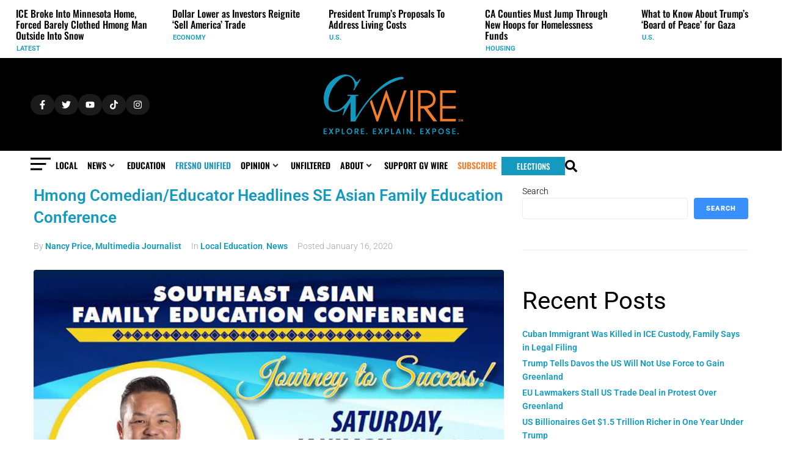

--- FILE ---
content_type: text/html; charset=UTF-8
request_url: https://gvwire.com/tag/osher-lifelong-learning-institute/
body_size: 113310
content:
<!DOCTYPE html>
<html lang="en-US" prefix="og: http://ogp.me/ns#">
<head><meta charset="UTF-8">
<link rel="profile" href="http://gmpg.org/xfn/11">
<link rel="pingback" href="https://gvwire.com/xmlrpc.php"><meta name="viewport" content="width=device-width, initial-scale=1" />
<meta name='robots' content='index, follow, max-image-preview:large, max-snippet:-1, max-video-preview:-1' />

	<!-- This site is optimized with the Yoast SEO Premium plugin v25.9 (Yoast SEO v25.9) - https://yoast.com/wordpress/plugins/seo/ -->
	<title>Osher Lifelong Learning Institute Archives - GV Wire</title>
	<link rel="canonical" href="https://gvwire.com/tag/osher-lifelong-learning-institute/" />
	<meta property="og:locale" content="en_US" />
	<meta property="og:type" content="article" />
	<meta property="og:title" content="Osher Lifelong Learning Institute" />
	<meta property="og:url" content="https://gvwire.com/tag/osher-lifelong-learning-institute/" />
	<meta property="og:site_name" content="GV Wire" />
	<meta property="og:image" content="https://static.gvwire.com/wp-content/uploads/2025/02/20094921/GVWire-Lede-Art-SEO-W-1200X675-.jpg" />
	<meta property="og:image:width" content="1200" />
	<meta property="og:image:height" content="675" />
	<meta property="og:image:type" content="image/jpeg" />
	<meta name="twitter:card" content="summary_large_image" />
	<meta name="twitter:title" content="Osher Lifelong Learning Institute" />
	<meta name="twitter:site" content="@GVWire" />
	<script type="application/ld+json" class="yoast-schema-graph">{"@context":"https://schema.org","@graph":[{"@type":"CollectionPage","@id":"https://gvwire.com/tag/osher-lifelong-learning-institute/","url":"https://gvwire.com/tag/osher-lifelong-learning-institute/","name":"Osher Lifelong Learning Institute Archives - GV Wire","isPartOf":{"@id":"https://gvwire.com/#website"},"primaryImageOfPage":{"@id":"https://gvwire.com/tag/osher-lifelong-learning-institute/#primaryimage"},"image":{"@id":"https://gvwire.com/tag/osher-lifelong-learning-institute/#primaryimage"},"thumbnailUrl":"https://static.gvwire.com/wp-content/uploads/2024/03/16164952/journey-to-success.jpg","breadcrumb":{"@id":"https://gvwire.com/tag/osher-lifelong-learning-institute/#breadcrumb"},"inLanguage":"en-US"},{"@type":"ImageObject","inLanguage":"en-US","@id":"https://gvwire.com/tag/osher-lifelong-learning-institute/#primaryimage","url":"https://static.gvwire.com/wp-content/uploads/2024/03/16164952/journey-to-success.jpg","contentUrl":"https://static.gvwire.com/wp-content/uploads/2024/03/16164952/journey-to-success.jpg","width":1280,"height":720,"caption":"Photo of a piece of a flyer showing the \"Journey to Success\" event"},{"@type":"BreadcrumbList","@id":"https://gvwire.com/tag/osher-lifelong-learning-institute/#breadcrumb","itemListElement":[{"@type":"ListItem","position":1,"name":"Home","item":"https://gvwire.com/"},{"@type":"ListItem","position":2,"name":"Osher Lifelong Learning Institute"}]},{"@type":"WebSite","@id":"https://gvwire.com/#website","url":"https://gvwire.com/","name":"GV Wire","description":"Fresno News, Politics &amp; Policy, Education, Sports","publisher":{"@id":"https://gvwire.com/#organization"},"alternateName":"gvwire","potentialAction":[{"@type":"SearchAction","target":{"@type":"EntryPoint","urlTemplate":"https://gvwire.com/?s={search_term_string}"},"query-input":{"@type":"PropertyValueSpecification","valueRequired":true,"valueName":"search_term_string"}}],"inLanguage":"en-US"},{"@type":"Organization","@id":"https://gvwire.com/#organization","name":"GV Wire","alternateName":"gvwire","url":"https://gvwire.com/","logo":{"@type":"ImageObject","inLanguage":"en-US","@id":"https://gvwire.com/#/schema/logo/image/","url":"https://static.gvwire.com/wp-content/uploads/2024/03/26134343/cropped-cropped-cropped-GVWire-Favicon.png","contentUrl":"https://static.gvwire.com/wp-content/uploads/2024/03/26134343/cropped-cropped-cropped-GVWire-Favicon.png","width":496,"height":496,"caption":"GV Wire"},"image":{"@id":"https://gvwire.com/#/schema/logo/image/"},"sameAs":["https://www.facebook.com/GVWire","https://x.com/GVWire","https://www.instagram.com/gvwire/","https://www.tiktok.com/@gvwire","https://bsky.app/profile/gvwire.bsky.social"],"description":"GV Wire is a Fresno based digital news platform providing in-depth, local coverage of Central California, with a focus on breaking news, community issues, and political reporting."}]}</script>
	<!-- / Yoast SEO Premium plugin. -->


<link rel='dns-prefetch' href='//www.googletagmanager.com' />
<link rel='dns-prefetch' href='//fonts.googleapis.com' />
<link rel="alternate" type="application/rss+xml" title="GV Wire &raquo; Feed" href="https://gvwire.com/feed/" />
<link rel="alternate" type="application/rss+xml" title="GV Wire &raquo; Osher Lifelong Learning Institute Tag Feed" href="https://gvwire.com/tag/osher-lifelong-learning-institute/feed/" />
<!-- gvwire.com is managing ads with Advanced Ads 2.0.11 – https://wpadvancedads.com/ --><script id="gvwir-ready">
			window.advanced_ads_ready=function(e,a){a=a||"complete";var d=function(e){return"interactive"===a?"loading"!==e:"complete"===e};d(document.readyState)?e():document.addEventListener("readystatechange",(function(a){d(a.target.readyState)&&e()}),{once:"interactive"===a})},window.advanced_ads_ready_queue=window.advanced_ads_ready_queue||[];		</script>
		<style id='wp-img-auto-sizes-contain-inline-css' type='text/css'>
img:is([sizes=auto i],[sizes^="auto," i]){contain-intrinsic-size:3000px 1500px}
/*# sourceURL=wp-img-auto-sizes-contain-inline-css */
</style>
<link rel='stylesheet' id='givewp-campaign-blocks-fonts-css' href='https://fonts.googleapis.com/css2?family=Inter%3Awght%40400%3B500%3B600%3B700&#038;display=swap&#038;ver=6.9' type='text/css' media='all' />
<style id='wp-emoji-styles-inline-css' type='text/css'>

	img.wp-smiley, img.emoji {
		display: inline !important;
		border: none !important;
		box-shadow: none !important;
		height: 1em !important;
		width: 1em !important;
		margin: 0 0.07em !important;
		vertical-align: -0.1em !important;
		background: none !important;
		padding: 0 !important;
	}
/*# sourceURL=wp-emoji-styles-inline-css */
</style>
<link rel='stylesheet' id='wp-block-library-css' href='https://gvwire.com/wp-includes/css/dist/block-library/style.min.css?ver=6.9' type='text/css' media='all' />
<style id='wp-block-heading-inline-css' type='text/css'>
h1:where(.wp-block-heading).has-background,h2:where(.wp-block-heading).has-background,h3:where(.wp-block-heading).has-background,h4:where(.wp-block-heading).has-background,h5:where(.wp-block-heading).has-background,h6:where(.wp-block-heading).has-background{padding:1.25em 2.375em}h1.has-text-align-left[style*=writing-mode]:where([style*=vertical-lr]),h1.has-text-align-right[style*=writing-mode]:where([style*=vertical-rl]),h2.has-text-align-left[style*=writing-mode]:where([style*=vertical-lr]),h2.has-text-align-right[style*=writing-mode]:where([style*=vertical-rl]),h3.has-text-align-left[style*=writing-mode]:where([style*=vertical-lr]),h3.has-text-align-right[style*=writing-mode]:where([style*=vertical-rl]),h4.has-text-align-left[style*=writing-mode]:where([style*=vertical-lr]),h4.has-text-align-right[style*=writing-mode]:where([style*=vertical-rl]),h5.has-text-align-left[style*=writing-mode]:where([style*=vertical-lr]),h5.has-text-align-right[style*=writing-mode]:where([style*=vertical-rl]),h6.has-text-align-left[style*=writing-mode]:where([style*=vertical-lr]),h6.has-text-align-right[style*=writing-mode]:where([style*=vertical-rl]){rotate:180deg}
/*# sourceURL=https://gvwire.com/wp-includes/blocks/heading/style.min.css */
</style>
<style id='wp-block-latest-comments-inline-css' type='text/css'>
ol.wp-block-latest-comments{box-sizing:border-box;margin-left:0}:where(.wp-block-latest-comments:not([style*=line-height] .wp-block-latest-comments__comment)){line-height:1.1}:where(.wp-block-latest-comments:not([style*=line-height] .wp-block-latest-comments__comment-excerpt p)){line-height:1.8}.has-dates :where(.wp-block-latest-comments:not([style*=line-height])),.has-excerpts :where(.wp-block-latest-comments:not([style*=line-height])){line-height:1.5}.wp-block-latest-comments .wp-block-latest-comments{padding-left:0}.wp-block-latest-comments__comment{list-style:none;margin-bottom:1em}.has-avatars .wp-block-latest-comments__comment{list-style:none;min-height:2.25em}.has-avatars .wp-block-latest-comments__comment .wp-block-latest-comments__comment-excerpt,.has-avatars .wp-block-latest-comments__comment .wp-block-latest-comments__comment-meta{margin-left:3.25em}.wp-block-latest-comments__comment-excerpt p{font-size:.875em;margin:.36em 0 1.4em}.wp-block-latest-comments__comment-date{display:block;font-size:.75em}.wp-block-latest-comments .avatar,.wp-block-latest-comments__comment-avatar{border-radius:1.5em;display:block;float:left;height:2.5em;margin-right:.75em;width:2.5em}.wp-block-latest-comments[class*=-font-size] a,.wp-block-latest-comments[style*=font-size] a{font-size:inherit}
/*# sourceURL=https://gvwire.com/wp-includes/blocks/latest-comments/style.min.css */
</style>
<style id='wp-block-latest-posts-inline-css' type='text/css'>
.wp-block-latest-posts{box-sizing:border-box}.wp-block-latest-posts.alignleft{margin-right:2em}.wp-block-latest-posts.alignright{margin-left:2em}.wp-block-latest-posts.wp-block-latest-posts__list{list-style:none}.wp-block-latest-posts.wp-block-latest-posts__list li{clear:both;overflow-wrap:break-word}.wp-block-latest-posts.is-grid{display:flex;flex-wrap:wrap}.wp-block-latest-posts.is-grid li{margin:0 1.25em 1.25em 0;width:100%}@media (min-width:600px){.wp-block-latest-posts.columns-2 li{width:calc(50% - .625em)}.wp-block-latest-posts.columns-2 li:nth-child(2n){margin-right:0}.wp-block-latest-posts.columns-3 li{width:calc(33.33333% - .83333em)}.wp-block-latest-posts.columns-3 li:nth-child(3n){margin-right:0}.wp-block-latest-posts.columns-4 li{width:calc(25% - .9375em)}.wp-block-latest-posts.columns-4 li:nth-child(4n){margin-right:0}.wp-block-latest-posts.columns-5 li{width:calc(20% - 1em)}.wp-block-latest-posts.columns-5 li:nth-child(5n){margin-right:0}.wp-block-latest-posts.columns-6 li{width:calc(16.66667% - 1.04167em)}.wp-block-latest-posts.columns-6 li:nth-child(6n){margin-right:0}}:root :where(.wp-block-latest-posts.is-grid){padding:0}:root :where(.wp-block-latest-posts.wp-block-latest-posts__list){padding-left:0}.wp-block-latest-posts__post-author,.wp-block-latest-posts__post-date{display:block;font-size:.8125em}.wp-block-latest-posts__post-excerpt,.wp-block-latest-posts__post-full-content{margin-bottom:1em;margin-top:.5em}.wp-block-latest-posts__featured-image a{display:inline-block}.wp-block-latest-posts__featured-image img{height:auto;max-width:100%;width:auto}.wp-block-latest-posts__featured-image.alignleft{float:left;margin-right:1em}.wp-block-latest-posts__featured-image.alignright{float:right;margin-left:1em}.wp-block-latest-posts__featured-image.aligncenter{margin-bottom:1em;text-align:center}
/*# sourceURL=https://gvwire.com/wp-includes/blocks/latest-posts/style.min.css */
</style>
<style id='wp-block-search-inline-css' type='text/css'>
.wp-block-search__button{margin-left:10px;word-break:normal}.wp-block-search__button.has-icon{line-height:0}.wp-block-search__button svg{height:1.25em;min-height:24px;min-width:24px;width:1.25em;fill:currentColor;vertical-align:text-bottom}:where(.wp-block-search__button){border:1px solid #ccc;padding:6px 10px}.wp-block-search__inside-wrapper{display:flex;flex:auto;flex-wrap:nowrap;max-width:100%}.wp-block-search__label{width:100%}.wp-block-search.wp-block-search__button-only .wp-block-search__button{box-sizing:border-box;display:flex;flex-shrink:0;justify-content:center;margin-left:0;max-width:100%}.wp-block-search.wp-block-search__button-only .wp-block-search__inside-wrapper{min-width:0!important;transition-property:width}.wp-block-search.wp-block-search__button-only .wp-block-search__input{flex-basis:100%;transition-duration:.3s}.wp-block-search.wp-block-search__button-only.wp-block-search__searchfield-hidden,.wp-block-search.wp-block-search__button-only.wp-block-search__searchfield-hidden .wp-block-search__inside-wrapper{overflow:hidden}.wp-block-search.wp-block-search__button-only.wp-block-search__searchfield-hidden .wp-block-search__input{border-left-width:0!important;border-right-width:0!important;flex-basis:0;flex-grow:0;margin:0;min-width:0!important;padding-left:0!important;padding-right:0!important;width:0!important}:where(.wp-block-search__input){appearance:none;border:1px solid #949494;flex-grow:1;font-family:inherit;font-size:inherit;font-style:inherit;font-weight:inherit;letter-spacing:inherit;line-height:inherit;margin-left:0;margin-right:0;min-width:3rem;padding:8px;text-decoration:unset!important;text-transform:inherit}:where(.wp-block-search__button-inside .wp-block-search__inside-wrapper){background-color:#fff;border:1px solid #949494;box-sizing:border-box;padding:4px}:where(.wp-block-search__button-inside .wp-block-search__inside-wrapper) .wp-block-search__input{border:none;border-radius:0;padding:0 4px}:where(.wp-block-search__button-inside .wp-block-search__inside-wrapper) .wp-block-search__input:focus{outline:none}:where(.wp-block-search__button-inside .wp-block-search__inside-wrapper) :where(.wp-block-search__button){padding:4px 8px}.wp-block-search.aligncenter .wp-block-search__inside-wrapper{margin:auto}.wp-block[data-align=right] .wp-block-search.wp-block-search__button-only .wp-block-search__inside-wrapper{float:right}
/*# sourceURL=https://gvwire.com/wp-includes/blocks/search/style.min.css */
</style>
<style id='wp-block-group-inline-css' type='text/css'>
.wp-block-group{box-sizing:border-box}:where(.wp-block-group.wp-block-group-is-layout-constrained){position:relative}
/*# sourceURL=https://gvwire.com/wp-includes/blocks/group/style.min.css */
</style>
<style id='global-styles-inline-css' type='text/css'>
:root{--wp--preset--aspect-ratio--square: 1;--wp--preset--aspect-ratio--4-3: 4/3;--wp--preset--aspect-ratio--3-4: 3/4;--wp--preset--aspect-ratio--3-2: 3/2;--wp--preset--aspect-ratio--2-3: 2/3;--wp--preset--aspect-ratio--16-9: 16/9;--wp--preset--aspect-ratio--9-16: 9/16;--wp--preset--color--black: #000000;--wp--preset--color--cyan-bluish-gray: #abb8c3;--wp--preset--color--white: #ffffff;--wp--preset--color--pale-pink: #f78da7;--wp--preset--color--vivid-red: #cf2e2e;--wp--preset--color--luminous-vivid-orange: #ff6900;--wp--preset--color--luminous-vivid-amber: #fcb900;--wp--preset--color--light-green-cyan: #7bdcb5;--wp--preset--color--vivid-green-cyan: #00d084;--wp--preset--color--pale-cyan-blue: #8ed1fc;--wp--preset--color--vivid-cyan-blue: #0693e3;--wp--preset--color--vivid-purple: #9b51e0;--wp--preset--gradient--vivid-cyan-blue-to-vivid-purple: linear-gradient(135deg,rgb(6,147,227) 0%,rgb(155,81,224) 100%);--wp--preset--gradient--light-green-cyan-to-vivid-green-cyan: linear-gradient(135deg,rgb(122,220,180) 0%,rgb(0,208,130) 100%);--wp--preset--gradient--luminous-vivid-amber-to-luminous-vivid-orange: linear-gradient(135deg,rgb(252,185,0) 0%,rgb(255,105,0) 100%);--wp--preset--gradient--luminous-vivid-orange-to-vivid-red: linear-gradient(135deg,rgb(255,105,0) 0%,rgb(207,46,46) 100%);--wp--preset--gradient--very-light-gray-to-cyan-bluish-gray: linear-gradient(135deg,rgb(238,238,238) 0%,rgb(169,184,195) 100%);--wp--preset--gradient--cool-to-warm-spectrum: linear-gradient(135deg,rgb(74,234,220) 0%,rgb(151,120,209) 20%,rgb(207,42,186) 40%,rgb(238,44,130) 60%,rgb(251,105,98) 80%,rgb(254,248,76) 100%);--wp--preset--gradient--blush-light-purple: linear-gradient(135deg,rgb(255,206,236) 0%,rgb(152,150,240) 100%);--wp--preset--gradient--blush-bordeaux: linear-gradient(135deg,rgb(254,205,165) 0%,rgb(254,45,45) 50%,rgb(107,0,62) 100%);--wp--preset--gradient--luminous-dusk: linear-gradient(135deg,rgb(255,203,112) 0%,rgb(199,81,192) 50%,rgb(65,88,208) 100%);--wp--preset--gradient--pale-ocean: linear-gradient(135deg,rgb(255,245,203) 0%,rgb(182,227,212) 50%,rgb(51,167,181) 100%);--wp--preset--gradient--electric-grass: linear-gradient(135deg,rgb(202,248,128) 0%,rgb(113,206,126) 100%);--wp--preset--gradient--midnight: linear-gradient(135deg,rgb(2,3,129) 0%,rgb(40,116,252) 100%);--wp--preset--font-size--small: 13px;--wp--preset--font-size--medium: 20px;--wp--preset--font-size--large: 36px;--wp--preset--font-size--x-large: 42px;--wp--preset--spacing--20: 0.44rem;--wp--preset--spacing--30: 0.67rem;--wp--preset--spacing--40: 1rem;--wp--preset--spacing--50: 1.5rem;--wp--preset--spacing--60: 2.25rem;--wp--preset--spacing--70: 3.38rem;--wp--preset--spacing--80: 5.06rem;--wp--preset--shadow--natural: 6px 6px 9px rgba(0, 0, 0, 0.2);--wp--preset--shadow--deep: 12px 12px 50px rgba(0, 0, 0, 0.4);--wp--preset--shadow--sharp: 6px 6px 0px rgba(0, 0, 0, 0.2);--wp--preset--shadow--outlined: 6px 6px 0px -3px rgb(255, 255, 255), 6px 6px rgb(0, 0, 0);--wp--preset--shadow--crisp: 6px 6px 0px rgb(0, 0, 0);}:where(.is-layout-flex){gap: 0.5em;}:where(.is-layout-grid){gap: 0.5em;}body .is-layout-flex{display: flex;}.is-layout-flex{flex-wrap: wrap;align-items: center;}.is-layout-flex > :is(*, div){margin: 0;}body .is-layout-grid{display: grid;}.is-layout-grid > :is(*, div){margin: 0;}:where(.wp-block-columns.is-layout-flex){gap: 2em;}:where(.wp-block-columns.is-layout-grid){gap: 2em;}:where(.wp-block-post-template.is-layout-flex){gap: 1.25em;}:where(.wp-block-post-template.is-layout-grid){gap: 1.25em;}.has-black-color{color: var(--wp--preset--color--black) !important;}.has-cyan-bluish-gray-color{color: var(--wp--preset--color--cyan-bluish-gray) !important;}.has-white-color{color: var(--wp--preset--color--white) !important;}.has-pale-pink-color{color: var(--wp--preset--color--pale-pink) !important;}.has-vivid-red-color{color: var(--wp--preset--color--vivid-red) !important;}.has-luminous-vivid-orange-color{color: var(--wp--preset--color--luminous-vivid-orange) !important;}.has-luminous-vivid-amber-color{color: var(--wp--preset--color--luminous-vivid-amber) !important;}.has-light-green-cyan-color{color: var(--wp--preset--color--light-green-cyan) !important;}.has-vivid-green-cyan-color{color: var(--wp--preset--color--vivid-green-cyan) !important;}.has-pale-cyan-blue-color{color: var(--wp--preset--color--pale-cyan-blue) !important;}.has-vivid-cyan-blue-color{color: var(--wp--preset--color--vivid-cyan-blue) !important;}.has-vivid-purple-color{color: var(--wp--preset--color--vivid-purple) !important;}.has-black-background-color{background-color: var(--wp--preset--color--black) !important;}.has-cyan-bluish-gray-background-color{background-color: var(--wp--preset--color--cyan-bluish-gray) !important;}.has-white-background-color{background-color: var(--wp--preset--color--white) !important;}.has-pale-pink-background-color{background-color: var(--wp--preset--color--pale-pink) !important;}.has-vivid-red-background-color{background-color: var(--wp--preset--color--vivid-red) !important;}.has-luminous-vivid-orange-background-color{background-color: var(--wp--preset--color--luminous-vivid-orange) !important;}.has-luminous-vivid-amber-background-color{background-color: var(--wp--preset--color--luminous-vivid-amber) !important;}.has-light-green-cyan-background-color{background-color: var(--wp--preset--color--light-green-cyan) !important;}.has-vivid-green-cyan-background-color{background-color: var(--wp--preset--color--vivid-green-cyan) !important;}.has-pale-cyan-blue-background-color{background-color: var(--wp--preset--color--pale-cyan-blue) !important;}.has-vivid-cyan-blue-background-color{background-color: var(--wp--preset--color--vivid-cyan-blue) !important;}.has-vivid-purple-background-color{background-color: var(--wp--preset--color--vivid-purple) !important;}.has-black-border-color{border-color: var(--wp--preset--color--black) !important;}.has-cyan-bluish-gray-border-color{border-color: var(--wp--preset--color--cyan-bluish-gray) !important;}.has-white-border-color{border-color: var(--wp--preset--color--white) !important;}.has-pale-pink-border-color{border-color: var(--wp--preset--color--pale-pink) !important;}.has-vivid-red-border-color{border-color: var(--wp--preset--color--vivid-red) !important;}.has-luminous-vivid-orange-border-color{border-color: var(--wp--preset--color--luminous-vivid-orange) !important;}.has-luminous-vivid-amber-border-color{border-color: var(--wp--preset--color--luminous-vivid-amber) !important;}.has-light-green-cyan-border-color{border-color: var(--wp--preset--color--light-green-cyan) !important;}.has-vivid-green-cyan-border-color{border-color: var(--wp--preset--color--vivid-green-cyan) !important;}.has-pale-cyan-blue-border-color{border-color: var(--wp--preset--color--pale-cyan-blue) !important;}.has-vivid-cyan-blue-border-color{border-color: var(--wp--preset--color--vivid-cyan-blue) !important;}.has-vivid-purple-border-color{border-color: var(--wp--preset--color--vivid-purple) !important;}.has-vivid-cyan-blue-to-vivid-purple-gradient-background{background: var(--wp--preset--gradient--vivid-cyan-blue-to-vivid-purple) !important;}.has-light-green-cyan-to-vivid-green-cyan-gradient-background{background: var(--wp--preset--gradient--light-green-cyan-to-vivid-green-cyan) !important;}.has-luminous-vivid-amber-to-luminous-vivid-orange-gradient-background{background: var(--wp--preset--gradient--luminous-vivid-amber-to-luminous-vivid-orange) !important;}.has-luminous-vivid-orange-to-vivid-red-gradient-background{background: var(--wp--preset--gradient--luminous-vivid-orange-to-vivid-red) !important;}.has-very-light-gray-to-cyan-bluish-gray-gradient-background{background: var(--wp--preset--gradient--very-light-gray-to-cyan-bluish-gray) !important;}.has-cool-to-warm-spectrum-gradient-background{background: var(--wp--preset--gradient--cool-to-warm-spectrum) !important;}.has-blush-light-purple-gradient-background{background: var(--wp--preset--gradient--blush-light-purple) !important;}.has-blush-bordeaux-gradient-background{background: var(--wp--preset--gradient--blush-bordeaux) !important;}.has-luminous-dusk-gradient-background{background: var(--wp--preset--gradient--luminous-dusk) !important;}.has-pale-ocean-gradient-background{background: var(--wp--preset--gradient--pale-ocean) !important;}.has-electric-grass-gradient-background{background: var(--wp--preset--gradient--electric-grass) !important;}.has-midnight-gradient-background{background: var(--wp--preset--gradient--midnight) !important;}.has-small-font-size{font-size: var(--wp--preset--font-size--small) !important;}.has-medium-font-size{font-size: var(--wp--preset--font-size--medium) !important;}.has-large-font-size{font-size: var(--wp--preset--font-size--large) !important;}.has-x-large-font-size{font-size: var(--wp--preset--font-size--x-large) !important;}
/*# sourceURL=global-styles-inline-css */
</style>

<style id='classic-theme-styles-inline-css' type='text/css'>
/*! This file is auto-generated */
.wp-block-button__link{color:#fff;background-color:#32373c;border-radius:9999px;box-shadow:none;text-decoration:none;padding:calc(.667em + 2px) calc(1.333em + 2px);font-size:1.125em}.wp-block-file__button{background:#32373c;color:#fff;text-decoration:none}
/*# sourceURL=/wp-includes/css/classic-themes.min.css */
</style>
<link rel='stylesheet' id='jet-engine-frontend-css' href='https://gvwire.com/wp-content/plugins/jet-engine/assets/css/frontend.css?ver=3.7.6' type='text/css' media='all' />
<link rel='stylesheet' id='give-styles-css' href='https://gvwire.com/wp-content/plugins/give/build/assets/dist/css/give.css?ver=4.9.0' type='text/css' media='all' />
<link rel='stylesheet' id='give-donation-summary-style-frontend-css' href='https://gvwire.com/wp-content/plugins/give/build/assets/dist/css/give-donation-summary.css?ver=4.9.0' type='text/css' media='all' />
<link rel='stylesheet' id='givewp-design-system-foundation-css' href='https://gvwire.com/wp-content/plugins/give/build/assets/dist/css/design-system/foundation.css?ver=1.2.0' type='text/css' media='all' />
<link rel='stylesheet' id='give_recurring_css-css' href='https://gvwire.com/wp-content/plugins/give-recurring/assets/css/give-recurring.min.css?ver=2.15.0' type='text/css' media='all' />
<link rel='stylesheet' id='essb-mytemplate-css' href='https://gvwire.com/wp-content/uploads/essb-cache//essb-template-builder.css?ver=10.6' type='text/css' media='all' />
<link rel='stylesheet' id='subscribe-forms-css-css' href='https://gvwire.com/wp-content/plugins/easy-social-share-buttons3/assets/modules/subscribe-forms.min.css?ver=10.6' type='text/css' media='all' />
<link rel='stylesheet' id='easy-social-share-buttons-css' href='https://gvwire.com/wp-content/plugins/easy-social-share-buttons3/assets/css/easy-social-share-buttons.min.css?ver=10.6' type='text/css' media='all' />
<link rel='stylesheet' id='font-awesome-css' href='https://gvwire.com/wp-content/plugins/elementor/assets/lib/font-awesome/css/font-awesome.min.css?ver=4.7.0' type='text/css' media='all' />
<link rel='stylesheet' id='kava-parent-theme-style-css' href='https://gvwire.com/wp-content/themes/kava/style.css?ver=2.1.4' type='text/css' media='all' />
<link rel='stylesheet' id='kava-theme-style-css' href='https://gvwire.com/wp-content/themes/kava-child/style.css?ver=2.1.4' type='text/css' media='all' />
<style id='kava-theme-style-inline-css' type='text/css'>
/* #Typography */body {font-style: normal;font-weight: 300;font-size: 14px;line-height: 1.6;font-family: Roboto, sans-serif;letter-spacing: 0px;text-align: left;color: #3b3d42;}h1,.h1-style {font-style: normal;font-weight: 400;font-size: 34px;line-height: 1.4;font-family: Roboto, sans-serif;letter-spacing: 0px;text-align: inherit;color: #3b3d42;}h2,.h2-style {font-style: normal;font-weight: 400;font-size: 24px;line-height: 1.4;font-family: Roboto, sans-serif;letter-spacing: 0px;text-align: inherit;color: #3b3d42;}h3,.h3-style {font-style: normal;font-weight: 400;font-size: 21px;line-height: 1.4;font-family: Roboto, sans-serif;letter-spacing: 0px;text-align: inherit;color: #3b3d42;}h4,.h4-style {font-style: normal;font-weight: 400;font-size: 20px;line-height: 1.5;font-family: Roboto, sans-serif;letter-spacing: 0px;text-align: inherit;color: #3b3d42;}h5,.h5-style {font-style: normal;font-weight: 300;font-size: 18px;line-height: 1.5;font-family: Roboto, sans-serif;letter-spacing: 0px;text-align: inherit;color: #3b3d42;}h6,.h6-style {font-style: normal;font-weight: 500;font-size: 14px;line-height: 1.5;font-family: Roboto, sans-serif;letter-spacing: 0px;text-align: inherit;color: #3b3d42;}@media (min-width: 1200px) {h1,.h1-style { font-size: 56px; }h2,.h2-style { font-size: 40px; }h3,.h3-style { font-size: 28px; }}a,h1 a:hover,h2 a:hover,h3 a:hover,h4 a:hover,h5 a:hover,h6 a:hover { color: #398ffc; }a:hover { color: #3b3d42; }blockquote {color: #398ffc;}/* #Header */.site-header__wrap {background-color: #ffffff;background-repeat: repeat;background-position: center top;background-attachment: scroll;;}/* ##Top Panel */.top-panel {color: #a1a2a4;background-color: #ffffff;}/* #Main Menu */.main-navigation {font-style: normal;font-weight: 400;font-size: 14px;line-height: 1.4;font-family: Roboto, sans-serif;letter-spacing: 0px;}.main-navigation a,.menu-item-has-children:before {color: #a1a2a4;}.main-navigation a:hover,.main-navigation .current_page_item>a,.main-navigation .current-menu-item>a,.main-navigation .current_page_ancestor>a,.main-navigation .current-menu-ancestor>a {color: #3b3d42;}/* #Mobile Menu */.mobile-menu-toggle-button {color: #ffffff;background-color: #398ffc;}/* #Social */.social-list a {color: #a1a2a4;}.social-list a:hover {color: #398ffc;}/* #Breadcrumbs */.breadcrumbs_item {font-style: normal;font-weight: 400;font-size: 11px;line-height: 1.5;font-family: Roboto, sans-serif;letter-spacing: 0px;}.breadcrumbs_item_sep,.breadcrumbs_item_link {color: #a1a2a4;}.breadcrumbs_item_link:hover {color: #398ffc;}/* #Post navigation */.post-navigation-container i {color: #a1a2a4;}.post-navigation-container .nav-links a:hover .post-title,.post-navigation-container .nav-links a:hover .nav-text {color: #398ffc;}.post-navigation-container .nav-links a:hover i {color: #3b3d42;}/* #Pagination */.posts-list-navigation .pagination .page-numbers,.page-links > span,.page-links > a {color: #a1a2a4;}.posts-list-navigation .pagination a.page-numbers:hover,.posts-list-navigation .pagination .page-numbers.current,.page-links > a:hover,.page-links > span {color: #3b3d42;}.posts-list-navigation .pagination .next,.posts-list-navigation .pagination .prev {color: #398ffc;}.posts-list-navigation .pagination .next:hover,.posts-list-navigation .pagination .prev:hover {color: #3b3d42;}/* #Button Appearance Styles (regular scheme) */.btn,button,input[type='button'],input[type='reset'],input[type='submit'] {font-style: normal;font-weight: 900;font-size: 11px;line-height: 1;font-family: Roboto, sans-serif;letter-spacing: 1px;color: #ffffff;background-color: #398ffc;}.btn:hover,button:hover,input[type='button']:hover,input[type='reset']:hover,input[type='submit']:hover,input[type='reset']:hover {color: #ffffff;background-color: rgb(95,181,255);}.btn.invert-button {color: #ffffff;}.btn.invert-button:hover {color: #ffffff;border-color: #398ffc;background-color: #398ffc;}/* #Totop Button */#toTop {padding: 0px 0px;border-radius: 0px;background-color: ;color: ;}#toTop:hover {background-color: ;color: ;}input,optgroup,select,textarea {font-size: 14px;}/* #Comment, Contact, Password Forms */.comment-form .submit,.wpcf7-submit,.post-password-form label + input {font-style: normal;font-weight: 900;font-size: 11px;line-height: 1;font-family: Roboto, sans-serif;letter-spacing: 1px;color: #ffffff;background-color: #398ffc;}.comment-form .submit:hover,.wpcf7-submit:hover,.post-password-form label + input:hover {color: #ffffff;background-color: rgb(95,181,255);}.comment-reply-title {font-style: normal;font-weight: 400;font-size: 20px;line-height: 1.5;font-family: Roboto, sans-serif;letter-spacing: 0px;color: #3b3d42;}/* Cookies consent */.comment-form-cookies-consent input[type='checkbox']:checked ~ label[for=wp-comment-cookies-consent]:before {color: #ffffff;border-color: #398ffc;background-color: #398ffc;}/* #Comment Reply Link */#cancel-comment-reply-link {color: #398ffc;}#cancel-comment-reply-link:hover {color: #3b3d42;}/* #Comment item */.comment-body .fn {font-style: normal;font-weight: 500;font-size: 14px;line-height: 1.5;font-family: Roboto, sans-serif;letter-spacing: 0px;color: #3b3d42;}.comment-date__time {color: #a1a2a4;}.comment-reply-link {font-style: normal;font-weight: 900;font-size: 11px;line-height: 1;font-family: Roboto, sans-serif;letter-spacing: 1px;}/* #Input Placeholders */::-webkit-input-placeholder { color: #a1a2a4; }::-moz-placeholder{ color: #a1a2a4; }:-moz-placeholder{ color: #a1a2a4; }:-ms-input-placeholder{ color: #a1a2a4; }/* #Entry Meta */.posted-on,.cat-links,.byline,.tags-links {color: #a1a2a4;}.comments-button {color: #a1a2a4;}.comments-button:hover {color: #ffffff;background-color: #398ffc;}.btn-style .post-categories a {color: #ffffff;background-color: #398ffc;}.btn-style .post-categories a:hover {color: #ffffff;background-color: rgb(95,181,255);}.sticky-label {color: #ffffff;background-color: #398ffc;}/* Posts List Item Invert */.invert-hover.has-post-thumbnail:hover,.invert-hover.has-post-thumbnail:hover .posted-on,.invert-hover.has-post-thumbnail:hover .cat-links,.invert-hover.has-post-thumbnail:hover .byline,.invert-hover.has-post-thumbnail:hover .tags-links,.invert-hover.has-post-thumbnail:hover .entry-meta,.invert-hover.has-post-thumbnail:hover a,.invert-hover.has-post-thumbnail:hover .btn-icon,.invert-item.has-post-thumbnail,.invert-item.has-post-thumbnail .posted-on,.invert-item.has-post-thumbnail .cat-links,.invert-item.has-post-thumbnail .byline,.invert-item.has-post-thumbnail .tags-links,.invert-item.has-post-thumbnail .entry-meta,.invert-item.has-post-thumbnail a,.invert-item.has-post-thumbnail .btn:hover,.invert-item.has-post-thumbnail .btn-style .post-categories a:hover,.invert,.invert .entry-title,.invert a,.invert .byline,.invert .posted-on,.invert .cat-links,.invert .tags-links {color: #ffffff;}.invert-hover.has-post-thumbnail:hover a:hover,.invert-hover.has-post-thumbnail:hover .btn-icon:hover,.invert-item.has-post-thumbnail a:hover,.invert a:hover {color: #398ffc;}.invert-hover.has-post-thumbnail .btn,.invert-item.has-post-thumbnail .comments-button,.posts-list--default.list-style-v10 .invert.default-item .comments-button{color: #ffffff;background-color: #398ffc;}.invert-hover.has-post-thumbnail .btn:hover,.invert-item.has-post-thumbnail .comments-button:hover,.posts-list--default.list-style-v10 .invert.default-item .comments-button:hover {color: #398ffc;background-color: #ffffff;}/* Default Posts List */.list-style-v8 .comments-link {color: #a1a2a4;}.list-style-v8 .comments-link:hover {color: #3b3d42;}/* Creative Posts List */.creative-item .entry-title a:hover {color: #398ffc;}.list-style-default .creative-item a,.creative-item .btn-icon {color: #a1a2a4;}.list-style-default .creative-item a:hover,.creative-item .btn-icon:hover {color: #398ffc;}.list-style-default .creative-item .btn,.list-style-default .creative-item .btn:hover,.list-style-default .creative-item .comments-button:hover {color: #ffffff;}.creative-item__title-first-letter {font-style: normal;font-weight: 400;font-family: Roboto, sans-serif;color: #3b3d42;}.posts-list--creative.list-style-v10 .creative-item:before {background-color: #398ffc;box-shadow: 0px 0px 0px 8px rgba(57,143,252,0.25);}.posts-list--creative.list-style-v10 .creative-item__post-date {font-style: normal;font-weight: 400;font-size: 20px;line-height: 1.5;font-family: Roboto, sans-serif;letter-spacing: 0px;color: #398ffc;}.posts-list--creative.list-style-v10 .creative-item__post-date a {color: #398ffc;}.posts-list--creative.list-style-v10 .creative-item__post-date a:hover {color: #3b3d42;}/* Creative Posts List style-v2 */.list-style-v2 .creative-item .entry-title,.list-style-v9 .creative-item .entry-title {font-style: normal;font-weight: 400;font-size: 20px;line-height: 1.5;font-family: Roboto, sans-serif;letter-spacing: 0px;}/* Image Post Format */.post_format-post-format-image .post-thumbnail__link:before {color: #ffffff;background-color: #398ffc;}/* Gallery Post Format */.post_format-post-format-gallery .swiper-button-prev,.post_format-post-format-gallery .swiper-button-next {color: #a1a2a4;}.post_format-post-format-gallery .swiper-button-prev:hover,.post_format-post-format-gallery .swiper-button-next:hover {color: #3b3d42;}/* Link Post Format */.post_format-post-format-quote .post-format-quote {color: #ffffff;background-color: #398ffc;}.post_format-post-format-quote .post-format-quote:before {color: #398ffc;background-color: #ffffff;}/* Post Author */.post-author__title a {color: #398ffc;}.post-author__title a:hover {color: #3b3d42;}.invert .post-author__title a {color: #ffffff;}.invert .post-author__title a:hover {color: #398ffc;}/* Single Post */.single-post blockquote {border-color: #398ffc;}.single-post:not(.post-template-single-layout-4):not(.post-template-single-layout-7) .tags-links a:hover {color: #ffffff;border-color: #398ffc;background-color: #398ffc;}.single-header-3 .post-author .byline,.single-header-4 .post-author .byline,.single-header-5 .post-author .byline {font-style: normal;font-weight: 400;font-size: 20px;line-height: 1.5;font-family: Roboto, sans-serif;letter-spacing: 0px;}.single-header-8,.single-header-10 .entry-header {background-color: #398ffc;}.single-header-8.invert a:hover,.single-header-10.invert a:hover {color: rgba(255,255,255,0.5);}.single-header-3 a.comments-button,.single-header-10 a.comments-button {border: 1px solid #ffffff;}.single-header-3 a.comments-button:hover,.single-header-10 a.comments-button:hover {color: #398ffc;background-color: #ffffff;}/* Page preloader */.page-preloader {border-top-color: #398ffc;border-right-color: #398ffc;}/* Logo */.site-logo__link,.site-logo__link:hover {color: #398ffc;}/* Page title */.page-title {font-style: normal;font-weight: 400;font-size: 24px;line-height: 1.4;font-family: Roboto, sans-serif;letter-spacing: 0px;color: #3b3d42;}@media (min-width: 1200px) {.page-title { font-size: 40px; }}/* Grid Posts List */.posts-list.list-style-v3 .comments-link {border-color: #398ffc;}.posts-list.list-style-v4 .comments-link {color: #a1a2a4;}.posts-list.list-style-v4 .posts-list__item.grid-item .grid-item-wrap .comments-link:hover {color: #ffffff;background-color: #398ffc;}/* Posts List Grid Item Invert */.grid-item-wrap.invert,.grid-item-wrap.invert .posted-on,.grid-item-wrap.invert .cat-links,.grid-item-wrap.invert .byline,.grid-item-wrap.invert .tags-links,.grid-item-wrap.invert .entry-meta,.grid-item-wrap.invert a,.grid-item-wrap.invert .btn-icon,.grid-item-wrap.invert .comments-button {color: #ffffff;}/* Posts List Grid-5 Item Invert */.list-style-v5 .grid-item-wrap.invert .posted-on,.list-style-v5 .grid-item-wrap.invert .cat-links,.list-style-v5 .grid-item-wrap.invert .byline,.list-style-v5 .grid-item-wrap.invert .tags-links,.list-style-v5 .grid-item-wrap.invert .posted-on a,.list-style-v5 .grid-item-wrap.invert .cat-links a,.list-style-v5 .grid-item-wrap.invert .tags-links a,.list-style-v5 .grid-item-wrap.invert .byline a,.list-style-v5 .grid-item-wrap.invert .comments-link,.list-style-v5 .grid-item-wrap.invert .entry-title a:hover {color: #398ffc;}.list-style-v5 .grid-item-wrap.invert .posted-on a:hover,.list-style-v5 .grid-item-wrap.invert .cat-links a:hover,.list-style-v5 .grid-item-wrap.invert .tags-links a:hover,.list-style-v5 .grid-item-wrap.invert .byline a:hover,.list-style-v5 .grid-item-wrap.invert .comments-link:hover {color: #ffffff;}/* Posts List Grid-6 Item Invert */.posts-list.list-style-v6 .posts-list__item.grid-item .grid-item-wrap .cat-links a,.posts-list.list-style-v7 .posts-list__item.grid-item .grid-item-wrap .cat-links a {color: #ffffff;background-color: #398ffc;}.posts-list.list-style-v6 .posts-list__item.grid-item .grid-item-wrap .cat-links a:hover,.posts-list.list-style-v7 .posts-list__item.grid-item .grid-item-wrap .cat-links a:hover {color: #ffffff;background-color: rgb(95,181,255);}.posts-list.list-style-v9 .posts-list__item.grid-item .grid-item-wrap .entry-header .entry-title {font-weight : 300;}/* Grid 7 */.list-style-v7 .grid-item-wrap.invert .posted-on a:hover,.list-style-v7 .grid-item-wrap.invert .cat-links a:hover,.list-style-v7 .grid-item-wrap.invert .tags-links a:hover,.list-style-v7 .grid-item-wrap.invert .byline a:hover,.list-style-v7 .grid-item-wrap.invert .comments-link:hover,.list-style-v7 .grid-item-wrap.invert .entry-title a:hover,.list-style-v6 .grid-item-wrap.invert .posted-on a:hover,.list-style-v6 .grid-item-wrap.invert .cat-links a:hover,.list-style-v6 .grid-item-wrap.invert .tags-links a:hover,.list-style-v6 .grid-item-wrap.invert .byline a:hover,.list-style-v6 .grid-item-wrap.invert .comments-link:hover,.list-style-v6 .grid-item-wrap.invert .entry-title a:hover {color: #398ffc;}.list-style-v7 .grid-item-wrap.invert .posted-on,.list-style-v7 .grid-item-wrap.invert .cat-links,.list-style-v7 .grid-item-wrap.invert .byline,.list-style-v7 .grid-item-wrap.invert .tags-links,.list-style-v7 .grid-item-wrap.invert .posted-on a,.list-style-v7 .grid-item-wrap.invert .cat-links a,.list-style-v7 .grid-item-wrap.invert .tags-links a,.list-style-v7 .grid-item-wrap.invert .byline a,.list-style-v7 .grid-item-wrap.invert .comments-link,.list-style-v7 .grid-item-wrap.invert .entry-title a,.list-style-v7 .grid-item-wrap.invert .entry-content p,.list-style-v6 .grid-item-wrap.invert .posted-on,.list-style-v6 .grid-item-wrap.invert .cat-links,.list-style-v6 .grid-item-wrap.invert .byline,.list-style-v6 .grid-item-wrap.invert .tags-links,.list-style-v6 .grid-item-wrap.invert .posted-on a,.list-style-v6 .grid-item-wrap.invert .cat-links a,.list-style-v6 .grid-item-wrap.invert .tags-links a,.list-style-v6 .grid-item-wrap.invert .byline a,.list-style-v6 .grid-item-wrap.invert .comments-link,.list-style-v6 .grid-item-wrap.invert .entry-title a,.list-style-v6 .grid-item-wrap.invert .entry-content p {color: #ffffff;}.posts-list.list-style-v7 .grid-item .grid-item-wrap .entry-footer .comments-link:hover,.posts-list.list-style-v6 .grid-item .grid-item-wrap .entry-footer .comments-link:hover,.posts-list.list-style-v6 .posts-list__item.grid-item .grid-item-wrap .btn:hover,.posts-list.list-style-v7 .posts-list__item.grid-item .grid-item-wrap .btn:hover {color: #398ffc;border-color: #398ffc;}.posts-list.list-style-v10 .grid-item-inner .space-between-content .comments-link {color: #a1a2a4;}.posts-list.list-style-v10 .grid-item-inner .space-between-content .comments-link:hover {color: #398ffc;}.posts-list.list-style-v10 .posts-list__item.justify-item .justify-item-inner .entry-title a {color: #3b3d42;}.posts-list.posts-list--vertical-justify.list-style-v10 .posts-list__item.justify-item .justify-item-inner .entry-title a:hover{color: #ffffff;background-color: #398ffc;}.posts-list.list-style-v5 .posts-list__item.justify-item .justify-item-inner.invert .cat-links a:hover,.posts-list.list-style-v8 .posts-list__item.justify-item .justify-item-inner.invert .cat-links a:hover {color: #ffffff;background-color: rgb(95,181,255);}.posts-list.list-style-v5 .posts-list__item.justify-item .justify-item-inner.invert .cat-links a,.posts-list.list-style-v8 .posts-list__item.justify-item .justify-item-inner.invert .cat-links a{color: #ffffff;background-color: #398ffc;}.list-style-v8 .justify-item-inner.invert .posted-on,.list-style-v8 .justify-item-inner.invert .cat-links,.list-style-v8 .justify-item-inner.invert .byline,.list-style-v8 .justify-item-inner.invert .tags-links,.list-style-v8 .justify-item-inner.invert .posted-on a,.list-style-v8 .justify-item-inner.invert .cat-links a,.list-style-v8 .justify-item-inner.invert .tags-links a,.list-style-v8 .justify-item-inner.invert .byline a,.list-style-v8 .justify-item-inner.invert .comments-link,.list-style-v8 .justify-item-inner.invert .entry-title a,.list-style-v8 .justify-item-inner.invert .entry-content p,.list-style-v5 .justify-item-inner.invert .posted-on,.list-style-v5 .justify-item-inner.invert .cat-links,.list-style-v5 .justify-item-inner.invert .byline,.list-style-v5 .justify-item-inner.invert .tags-links,.list-style-v5 .justify-item-inner.invert .posted-on a,.list-style-v5 .justify-item-inner.invert .cat-links a,.list-style-v5 .justify-item-inner.invert .tags-links a,.list-style-v5 .justify-item-inner.invert .byline a,.list-style-v5 .justify-item-inner.invert .comments-link,.list-style-v5 .justify-item-inner.invert .entry-title a,.list-style-v5 .justify-item-inner.invert .entry-content p,.list-style-v4 .justify-item-inner.invert .posted-on:hover,.list-style-v4 .justify-item-inner.invert .cat-links,.list-style-v4 .justify-item-inner.invert .byline,.list-style-v4 .justify-item-inner.invert .tags-links,.list-style-v4 .justify-item-inner.invert .posted-on a,.list-style-v4 .justify-item-inner.invert .cat-links a,.list-style-v4 .justify-item-inner.invert .tags-links a,.list-style-v4 .justify-item-inner.invert .byline a,.list-style-v4 .justify-item-inner.invert .comments-link,.list-style-v4 .justify-item-inner.invert .entry-title a,.list-style-v4 .justify-item-inner.invert .entry-content p {color: #ffffff;}.list-style-v8 .justify-item-inner.invert .posted-on a:hover,.list-style-v8 .justify-item-inner.invert .cat-links a:hover,.list-style-v8 .justify-item-inner.invert .tags-links a:hover,.list-style-v8 .justify-item-inner.invert .byline a:hover,.list-style-v8 .justify-item-inner.invert .comments-link:hover,.list-style-v8 .justify-item-inner.invert .entry-title a:hover,.list-style-v5 .justify-item-inner.invert .posted-on a:hover,.list-style-v5 .justify-item-inner.invert .cat-links a:hover,.list-style-v5 .justify-item-inner.invert .tags-links a:hover,.list-style-v5 .justify-item-inner.invert .byline a:hover,.list-style-v5 .justify-item-inner.invert .entry-title a:hover,.list-style-v4 .justify-item-inner.invert .posted-on a,.list-style-v4 .justify-item-inner.invert .cat-links a:hover,.list-style-v4 .justify-item-inner.invert .tags-links a:hover,.list-style-v4 .justify-item-inner.invert .byline a:hover,.list-style-v4 .justify-item-inner.invert .comments-link:hover,.list-style-v4 .justify-item-inner.invert .entry-title a:hover{color: #398ffc;}.posts-list.list-style-v5 .justify-item .justify-item-wrap .entry-footer .comments-link:hover {border-color: #398ffc;}.list-style-v4 .justify-item-inner.invert .btn:hover,.list-style-v6 .justify-item-wrap.invert .btn:hover,.list-style-v8 .justify-item-inner.invert .btn:hover {color: #ffffff;}.posts-list.posts-list--vertical-justify.list-style-v5 .posts-list__item.justify-item .justify-item-wrap .entry-footer .comments-link:hover,.posts-list.posts-list--vertical-justify.list-style-v5 .posts-list__item.justify-item .justify-item-wrap .entry-footer .btn:hover {color: #398ffc;border-color: #398ffc;}/* masonry Posts List */.posts-list.list-style-v3 .comments-link {border-color: #398ffc;}.posts-list.list-style-v4 .comments-link {color: #a1a2a4;}.posts-list.list-style-v4 .posts-list__item.masonry-item .masonry-item-wrap .comments-link:hover {color: #ffffff;background-color: #398ffc;}/* Posts List masonry Item Invert */.masonry-item-wrap.invert,.masonry-item-wrap.invert .posted-on,.masonry-item-wrap.invert .cat-links,.masonry-item-wrap.invert .byline,.masonry-item-wrap.invert .tags-links,.masonry-item-wrap.invert .entry-meta,.masonry-item-wrap.invert a,.masonry-item-wrap.invert .btn-icon,.masonry-item-wrap.invert .comments-button {color: #ffffff;}/* Posts List masonry-5 Item Invert */.list-style-v5 .masonry-item-wrap.invert .posted-on,.list-style-v5 .masonry-item-wrap.invert .cat-links,.list-style-v5 .masonry-item-wrap.invert .byline,.list-style-v5 .masonry-item-wrap.invert .tags-links,.list-style-v5 .masonry-item-wrap.invert .posted-on a,.list-style-v5 .masonry-item-wrap.invert .cat-links a,.list-style-v5 .masonry-item-wrap.invert .tags-links a,.list-style-v5 .masonry-item-wrap.invert .byline a,.list-style-v5 .masonry-item-wrap.invert .comments-link,.list-style-v5 .masonry-item-wrap.invert .entry-title a:hover {color: #398ffc;}.list-style-v5 .masonry-item-wrap.invert .posted-on a:hover,.list-style-v5 .masonry-item-wrap.invert .cat-links a:hover,.list-style-v5 .masonry-item-wrap.invert .tags-links a:hover,.list-style-v5 .masonry-item-wrap.invert .byline a:hover,.list-style-v5 .masonry-item-wrap.invert .comments-link:hover {color: #ffffff;}.posts-list.list-style-v10 .masonry-item-inner .space-between-content .comments-link {color: #a1a2a4;}.posts-list.list-style-v10 .masonry-item-inner .space-between-content .comments-link:hover {color: #398ffc;}.widget_recent_entries a,.widget_recent_comments a {font-style: normal;font-weight: 500;font-size: 14px;line-height: 1.5;font-family: Roboto, sans-serif;letter-spacing: 0px;color: #3b3d42;}.widget_recent_entries a:hover,.widget_recent_comments a:hover {color: #398ffc;}.widget_recent_entries .post-date,.widget_recent_comments .recentcomments {color: #a1a2a4;}.widget_recent_comments .comment-author-link a {color: #a1a2a4;}.widget_recent_comments .comment-author-link a:hover {color: #398ffc;}.widget_calendar th,.widget_calendar caption {color: #398ffc;}.widget_calendar tbody td a {color: #3b3d42;}.widget_calendar tbody td a:hover {color: #ffffff;background-color: #398ffc;}.widget_calendar tfoot td a {color: #a1a2a4;}.widget_calendar tfoot td a:hover {color: #3b3d42;}/* Preloader */.jet-smart-listing-wrap.jet-processing + div.jet-smart-listing-loading,div.wpcf7 .ajax-loader {border-top-color: #398ffc;border-right-color: #398ffc;}/*--------------------------------------------------------------## Ecwid Plugin Styles--------------------------------------------------------------*//* Product Title, Product Price amount */html#ecwid_html body#ecwid_body .ec-size .ec-wrapper .ec-store .grid-product__title-inner,html#ecwid_html body#ecwid_body .ec-size .ec-wrapper .ec-store .grid__products .grid-product__image ~ .grid-product__price .grid-product__price-amount,html#ecwid_html body#ecwid_body .ec-size .ec-wrapper .ec-store .grid__products .grid-product__image ~ .grid-product__title .grid-product__price-amount,html#ecwid_html body#ecwid_body .ec-size .ec-store .grid__products--medium-items.grid__products--layout-center .grid-product__price-compare,html#ecwid_html body#ecwid_body .ec-size .ec-store .grid__products--medium-items .grid-product__details,html#ecwid_html body#ecwid_body .ec-size .ec-store .grid__products--medium-items .grid-product__sku,html#ecwid_html body#ecwid_body .ec-size .ec-store .grid__products--medium-items .grid-product__sku-hover,html#ecwid_html body#ecwid_body .ec-size .ec-store .grid__products--medium-items .grid-product__tax,html#ecwid_html body#ecwid_body .ec-size .ec-wrapper .ec-store .form__msg,html#ecwid_html body#ecwid_body .ec-size.ec-size--l .ec-wrapper .ec-store h1,html#ecwid_html body#ecwid_body.page .ec-size .ec-wrapper .ec-store .product-details__product-title,html#ecwid_html body#ecwid_body.page .ec-size .ec-wrapper .ec-store .product-details__product-price,html#ecwid_html body#ecwid_body .ec-size .ec-wrapper .ec-store .product-details-module__title,html#ecwid_html body#ecwid_body .ec-size .ec-wrapper .ec-store .ec-cart-summary__row--total .ec-cart-summary__title,html#ecwid_html body#ecwid_body .ec-size .ec-wrapper .ec-store .ec-cart-summary__row--total .ec-cart-summary__price,html#ecwid_html body#ecwid_body .ec-size .ec-wrapper .ec-store .grid__categories * {font-style: normal;font-weight: 500;line-height: 1.5;font-family: Roboto, sans-serif;letter-spacing: 0px;}html#ecwid_html body#ecwid_body .ecwid .ec-size .ec-wrapper .ec-store .product-details__product-description {font-style: normal;font-weight: 300;font-size: 14px;line-height: 1.6;font-family: Roboto, sans-serif;letter-spacing: 0px;text-align: left;color: #3b3d42;}html#ecwid_html body#ecwid_body .ec-size .ec-wrapper .ec-store .grid-product__title-inner,html#ecwid_html body#ecwid_body .ec-size .ec-wrapper .ec-store .grid__products .grid-product__image ~ .grid-product__price .grid-product__price-amount,html#ecwid_html body#ecwid_body .ec-size .ec-wrapper .ec-store .grid__products .grid-product__image ~ .grid-product__title .grid-product__price-amount,html#ecwid_html body#ecwid_body .ec-size .ec-store .grid__products--medium-items.grid__products--layout-center .grid-product__price-compare,html#ecwid_html body#ecwid_body .ec-size .ec-store .grid__products--medium-items .grid-product__details,html#ecwid_html body#ecwid_body .ec-size .ec-store .grid__products--medium-items .grid-product__sku,html#ecwid_html body#ecwid_body .ec-size .ec-store .grid__products--medium-items .grid-product__sku-hover,html#ecwid_html body#ecwid_body .ec-size .ec-store .grid__products--medium-items .grid-product__tax,html#ecwid_html body#ecwid_body .ec-size .ec-wrapper .ec-store .product-details-module__title,html#ecwid_html body#ecwid_body.page .ec-size .ec-wrapper .ec-store .product-details__product-price,html#ecwid_html body#ecwid_body.page .ec-size .ec-wrapper .ec-store .product-details__product-title,html#ecwid_html body#ecwid_body .ec-size .ec-wrapper .ec-store .form-control__text,html#ecwid_html body#ecwid_body .ec-size .ec-wrapper .ec-store .form-control__textarea,html#ecwid_html body#ecwid_body .ec-size .ec-wrapper .ec-store .ec-link,html#ecwid_html body#ecwid_body .ec-size .ec-wrapper .ec-store .ec-link:visited,html#ecwid_html body#ecwid_body .ec-size .ec-wrapper .ec-store input[type="radio"].form-control__radio:checked+.form-control__radio-view::after {color: #398ffc;}html#ecwid_html body#ecwid_body .ec-size .ec-wrapper .ec-store .ec-link:hover {color: #3b3d42;}/* Product Title, Price small state */html#ecwid_html body#ecwid_body .ec-size .ec-wrapper .ec-store .grid__products--small-items .grid-product__title-inner,html#ecwid_html body#ecwid_body .ec-size .ec-wrapper .ec-store .grid__products--small-items .grid-product__price-hover .grid-product__price-amount,html#ecwid_html body#ecwid_body .ec-size .ec-wrapper .ec-store .grid__products--small-items .grid-product__image ~ .grid-product__price .grid-product__price-amount,html#ecwid_html body#ecwid_body .ec-size .ec-wrapper .ec-store .grid__products--small-items .grid-product__image ~ .grid-product__title .grid-product__price-amount,html#ecwid_html body#ecwid_body .ec-size .ec-wrapper .ec-store .grid__products--small-items.grid__products--layout-center .grid-product__price-compare,html#ecwid_html body#ecwid_body .ec-size .ec-wrapper .ec-store .grid__products--small-items .grid-product__details,html#ecwid_html body#ecwid_body .ec-size .ec-wrapper .ec-store .grid__products--small-items .grid-product__sku,html#ecwid_html body#ecwid_body .ec-size .ec-wrapper .ec-store .grid__products--small-items .grid-product__sku-hover,html#ecwid_html body#ecwid_body .ec-size .ec-wrapper .ec-store .grid__products--small-items .grid-product__tax {font-size: 12px;}/* Product Title, Price medium state */html#ecwid_html body#ecwid_body .ec-size .ec-wrapper .ec-store .grid__products--medium-items .grid-product__title-inner,html#ecwid_html body#ecwid_body .ec-size .ec-wrapper .ec-store .grid__products--medium-items .grid-product__price-hover .grid-product__price-amount,html#ecwid_html body#ecwid_body .ec-size .ec-wrapper .ec-store .grid__products--medium-items .grid-product__image ~ .grid-product__price .grid-product__price-amount,html#ecwid_html body#ecwid_body .ec-size .ec-wrapper .ec-store .grid__products--medium-items .grid-product__image ~ .grid-product__title .grid-product__price-amount,html#ecwid_html body#ecwid_body .ec-size .ec-wrapper .ec-store .grid__products--medium-items.grid__products--layout-center .grid-product__price-compare,html#ecwid_html body#ecwid_body .ec-size .ec-wrapper .ec-store .grid__products--medium-items .grid-product__details,html#ecwid_html body#ecwid_body .ec-size .ec-wrapper .ec-store .grid__products--medium-items .grid-product__sku,html#ecwid_html body#ecwid_body .ec-size .ec-wrapper .ec-store .grid__products--medium-items .grid-product__sku-hover,html#ecwid_html body#ecwid_body .ec-size .ec-wrapper .ec-store .grid__products--medium-items .grid-product__tax {font-size: 14px;}/* Product Title, Price large state */html#ecwid_html body#ecwid_body .ec-size .ec-wrapper .ec-store .grid__products--large-items .grid-product__title-inner,html#ecwid_html body#ecwid_body .ec-size .ec-wrapper .ec-store .grid__products--large-items .grid-product__price-hover .grid-product__price-amount,html#ecwid_html body#ecwid_body .ec-size .ec-wrapper .ec-store .grid__products--large-items .grid-product__image ~ .grid-product__price .grid-product__price-amount,html#ecwid_html body#ecwid_body .ec-size .ec-wrapper .ec-store .grid__products--large-items .grid-product__image ~ .grid-product__title .grid-product__price-amount,html#ecwid_html body#ecwid_body .ec-size .ec-wrapper .ec-store .grid__products--large-items.grid__products--layout-center .grid-product__price-compare,html#ecwid_html body#ecwid_body .ec-size .ec-wrapper .ec-store .grid__products--large-items .grid-product__details,html#ecwid_html body#ecwid_body .ec-size .ec-wrapper .ec-store .grid__products--large-items .grid-product__sku,html#ecwid_html body#ecwid_body .ec-size .ec-wrapper .ec-store .grid__products--large-items .grid-product__sku-hover,html#ecwid_html body#ecwid_body .ec-size .ec-wrapper .ec-store .grid__products--large-items .grid-product__tax {font-size: 17px;}/* Product Add To Cart button */html#ecwid_html body#ecwid_body .ec-size .ec-wrapper .ec-store button {font-style: normal;font-weight: 900;line-height: 1;font-family: Roboto, sans-serif;letter-spacing: 1px;}/* Product Add To Cart button normal state */html#ecwid_html body#ecwid_body .ec-size .ec-wrapper .ec-store .form-control--secondary .form-control__button,html#ecwid_html body#ecwid_body .ec-size .ec-wrapper .ec-store .form-control--primary .form-control__button {border-color: #398ffc;background-color: transparent;color: #398ffc;}/* Product Add To Cart button hover state, Product Category active state */html#ecwid_html body#ecwid_body .ec-size .ec-wrapper .ec-store .form-control--secondary .form-control__button:hover,html#ecwid_html body#ecwid_body .ec-size .ec-wrapper .ec-store .form-control--primary .form-control__button:hover,html#ecwid_html body#ecwid_body .horizontal-menu-container.horizontal-desktop .horizontal-menu-item.horizontal-menu-item--active>a {border-color: #398ffc;background-color: #398ffc;color: #ffffff;}/* Black Product Add To Cart button normal state */html#ecwid_html body#ecwid_body .ec-size .ec-wrapper .ec-store .grid__products--appearance-hover .grid-product--dark .form-control--secondary .form-control__button {border-color: #398ffc;background-color: #398ffc;color: #ffffff;}/* Black Product Add To Cart button normal state */html#ecwid_html body#ecwid_body .ec-size .ec-wrapper .ec-store .grid__products--appearance-hover .grid-product--dark .form-control--secondary .form-control__button:hover {border-color: #ffffff;background-color: #ffffff;color: #398ffc;}/* Product Add To Cart button small label */html#ecwid_html body#ecwid_body .ec-size.ec-size--l .ec-wrapper .ec-store .form-control .form-control__button {font-size: 10px;}/* Product Add To Cart button medium label */html#ecwid_html body#ecwid_body .ec-size.ec-size--l .ec-wrapper .ec-store .form-control--small .form-control__button {font-size: 11px;}/* Product Add To Cart button large label */html#ecwid_html body#ecwid_body .ec-size.ec-size--l .ec-wrapper .ec-store .form-control--medium .form-control__button {font-size: 14px;}/* Mini Cart icon styles */html#ecwid_html body#ecwid_body .ec-minicart__body .ec-minicart__icon .icon-default path[stroke],html#ecwid_html body#ecwid_body .ec-minicart__body .ec-minicart__icon .icon-default circle[stroke] {stroke: #398ffc;}html#ecwid_html body#ecwid_body .ec-minicart:hover .ec-minicart__body .ec-minicart__icon .icon-default path[stroke],html#ecwid_html body#ecwid_body .ec-minicart:hover .ec-minicart__body .ec-minicart__icon .icon-default circle[stroke] {stroke: #3b3d42;}
/*# sourceURL=kava-theme-style-inline-css */
</style>
<link rel='stylesheet' id='kava-theme-main-style-css' href='https://gvwire.com/wp-content/themes/kava/theme.css?ver=2.1.4' type='text/css' media='all' />
<link rel='stylesheet' id='blog-layouts-module-css' href='https://gvwire.com/wp-content/themes/kava/inc/modules/blog-layouts/assets/css/blog-layouts-module.css?ver=2.1.4' type='text/css' media='all' />
<link rel='stylesheet' id='cx-google-fonts-kava-css' href='//fonts.googleapis.com/css?family=Roboto%3A300%2C400%2C500%2C900%7CMontserrat%3A700&#038;subset=latin&#038;ver=6.9' type='text/css' media='all' />
<link rel='stylesheet' id='jet-menu-public-styles-css' href='https://gvwire.com/wp-content/plugins/jet-menu/assets/public/css/public.css?ver=2.4.15' type='text/css' media='all' />
<link rel='stylesheet' id='jet-popup-frontend-css' href='https://gvwire.com/wp-content/plugins/jet-popup/assets/css/jet-popup-frontend.css?ver=2.0.18' type='text/css' media='all' />
<link rel='stylesheet' id='jet-blocks-css' href='https://gvwire.com/wp-content/uploads/elementor/css/custom-jet-blocks.css?ver=1.3.20' type='text/css' media='all' />
<link rel='stylesheet' id='elementor-frontend-css' href='https://gvwire.com/wp-content/plugins/elementor/assets/css/frontend.min.css?ver=3.32.2' type='text/css' media='all' />
<link rel='stylesheet' id='elementor-post-8-css' href='https://gvwire.com/wp-content/uploads/elementor/css/post-8.css?ver=1768256108' type='text/css' media='all' />
<link rel='stylesheet' id='jet-blog-css' href='https://gvwire.com/wp-content/plugins/jet-blog/assets/css/jet-blog.css?ver=2.4.6' type='text/css' media='all' />
<link rel='stylesheet' id='jet-tabs-frontend-css' href='https://gvwire.com/wp-content/plugins/jet-tabs/assets/css/jet-tabs-frontend.css?ver=2.2.10' type='text/css' media='all' />
<link rel='stylesheet' id='jet-tricks-frontend-css' href='https://gvwire.com/wp-content/plugins/jet-tricks/assets/css/jet-tricks-frontend.css?ver=1.5.7' type='text/css' media='all' />
<link rel='stylesheet' id='elementor-post-51068-css' href='https://gvwire.com/wp-content/uploads/elementor/css/post-51068.css?ver=1768256109' type='text/css' media='all' />
<link rel='stylesheet' id='elementor-post-51071-css' href='https://gvwire.com/wp-content/uploads/elementor/css/post-51071.css?ver=1768256109' type='text/css' media='all' />
<link rel='stylesheet' id='jet-theme-core-frontend-styles-css' href='https://gvwire.com/wp-content/plugins/jet-theme-core/assets/css/frontend.css?ver=2.3.0.3' type='text/css' media='all' />
<link rel='stylesheet' id='jquery-chosen-css' href='https://gvwire.com/wp-content/plugins/jet-search/assets/lib/chosen/chosen.min.css?ver=1.8.7' type='text/css' media='all' />
<link rel='stylesheet' id='jet-search-css' href='https://gvwire.com/wp-content/plugins/jet-search/assets/css/jet-search.css?ver=3.5.13' type='text/css' media='all' />
<link rel='stylesheet' id='elementor-gf-local-roboto-css' href='https://gvwire.com/wp-content/uploads/elementor/google-fonts/css/roboto.css?ver=1744695538' type='text/css' media='all' />
<link rel='stylesheet' id='elementor-gf-local-robotoslab-css' href='https://gvwire.com/wp-content/uploads/elementor/google-fonts/css/robotoslab.css?ver=1744695448' type='text/css' media='all' />
<link rel='stylesheet' id='elementor-gf-local-oswald-css' href='https://gvwire.com/wp-content/uploads/elementor/google-fonts/css/oswald.css?ver=1744695544' type='text/css' media='all' />
<script type="text/javascript" src="https://gvwire.com/wp-includes/js/dist/hooks.min.js?ver=dd5603f07f9220ed27f1" id="wp-hooks-js"></script>
<script type="text/javascript" src="https://gvwire.com/wp-includes/js/dist/i18n.min.js?ver=c26c3dc7bed366793375" id="wp-i18n-js"></script>
<script type="text/javascript" id="wp-i18n-js-after">
/* <![CDATA[ */
wp.i18n.setLocaleData( { 'text direction\u0004ltr': [ 'ltr' ] } );
//# sourceURL=wp-i18n-js-after
/* ]]> */
</script>
<script type="text/javascript" src="https://gvwire.com/wp-includes/js/jquery/jquery.min.js?ver=3.7.1" id="jquery-core-js"></script>
<script type="text/javascript" src="https://gvwire.com/wp-includes/js/jquery/jquery-migrate.min.js?ver=3.4.1" id="jquery-migrate-js"></script>
<script type="text/javascript" id="give-js-extra">
/* <![CDATA[ */
var give_global_vars = {"ajaxurl":"https://gvwire.com/wp-admin/admin-ajax.php","checkout_nonce":"c9b9f0d3cd","currency":"USD","currency_sign":"$","currency_pos":"before","thousands_separator":",","decimal_separator":".","no_gateway":"Please select a payment method.","bad_minimum":"The minimum custom donation amount for this form is","bad_maximum":"The maximum custom donation amount for this form is","general_loading":"Loading...","purchase_loading":"Please Wait...","textForOverlayScreen":"\u003Ch3\u003EProcessing...\u003C/h3\u003E\u003Cp\u003EThis will only take a second!\u003C/p\u003E","number_decimals":"2","is_test_mode":"","give_version":"4.9.0","magnific_options":{"main_class":"give-modal","close_on_bg_click":false},"form_translation":{"payment-mode":"Please select payment mode.","give_first":"Please enter your first name.","give_last":"Please enter your last name.","give_email":"Please enter a valid email address.","give_user_login":"Invalid email address or username.","give_user_pass":"Enter a password.","give_user_pass_confirm":"Enter the password confirmation.","give_agree_to_terms":"You must agree to the terms and conditions."},"confirm_email_sent_message":"Please check your email and click on the link to access your complete donation history.","ajax_vars":{"ajaxurl":"https://gvwire.com/wp-admin/admin-ajax.php","ajaxNonce":"1c3fbbafed","loading":"Loading","select_option":"Please select an option","default_gateway":"braintree","permalinks":"1","number_decimals":2},"cookie_hash":"bbae2e6b22cf1567b12a14e6bf30d2b8","session_nonce_cookie_name":"wp-give_session_reset_nonce_bbae2e6b22cf1567b12a14e6bf30d2b8","session_cookie_name":"wp-give_session_bbae2e6b22cf1567b12a14e6bf30d2b8","delete_session_nonce_cookie":"0"};
var giveApiSettings = {"root":"https://gvwire.com/wp-json/give-api/v2/","rest_base":"give-api/v2"};
//# sourceURL=give-js-extra
/* ]]> */
</script>
<script type="text/javascript" src="https://gvwire.com/wp-content/plugins/give/build/assets/dist/js/give.js?ver=8540f4f50a2032d9c5b5" id="give-js"></script>
<script type="text/javascript" id="give_recurring_script-js-extra">
/* <![CDATA[ */
var Give_Recurring_Vars = {"email_access":"1","pretty_intervals":{"1":"Every","2":"Every two","3":"Every three","4":"Every four","5":"Every five","6":"Every six"},"pretty_periods":{"day":"Daily","week":"Weekly","month":"Monthly","quarter":"Quarterly","half-year":"Semi-Annually","year":"Yearly"},"messages":{"daily_forbidden":"The selected payment method does not support daily recurring giving. Please select another payment method or supported giving frequency.","confirm_cancel":"Are you sure you want to cancel this subscription?"},"multi_level_message_pre_text":"You have chosen to donate"};
//# sourceURL=give_recurring_script-js-extra
/* ]]> */
</script>
<script type="text/javascript" src="https://gvwire.com/wp-content/plugins/give-recurring/assets/js/give-recurring.min.js?ver=2.15.0" id="give_recurring_script-js"></script>
<script type="text/javascript" id="advanced-ads-advanced-js-js-extra">
/* <![CDATA[ */
var advads_options = {"blog_id":"1","privacy":{"enabled":false,"state":"not_needed"}};
//# sourceURL=advanced-ads-advanced-js-js-extra
/* ]]> */
</script>
<script type="text/javascript" src="https://gvwire.com/wp-content/plugins/advanced-ads/public/assets/js/advanced.min.js?ver=2.0.11" id="advanced-ads-advanced-js-js"></script>

<!-- Google tag (gtag.js) snippet added by Site Kit -->
<!-- Google Analytics snippet added by Site Kit -->
<script type="text/javascript" src="https://www.googletagmanager.com/gtag/js?id=G-WW9TBLJ0F5" id="google_gtagjs-js" async></script>
<script type="text/javascript" id="google_gtagjs-js-after">
/* <![CDATA[ */
window.dataLayer = window.dataLayer || [];function gtag(){dataLayer.push(arguments);}
gtag("set","linker",{"domains":["gvwire.com"]});
gtag("js", new Date());
gtag("set", "developer_id.dZTNiMT", true);
gtag("config", "G-WW9TBLJ0F5");
//# sourceURL=google_gtagjs-js-after
/* ]]> */
</script>
<link rel="https://api.w.org/" href="https://gvwire.com/wp-json/" /><link rel="alternate" title="JSON" type="application/json" href="https://gvwire.com/wp-json/wp/v2/tags/11336" /><link rel="EditURI" type="application/rsd+xml" title="RSD" href="https://gvwire.com/xmlrpc.php?rsd" />
<meta name="generator" content="WordPress 6.9" />
<meta name="generator" content="Site Kit by Google 1.170.0" />			<!-- DO NOT COPY THIS SNIPPET! Start of Page Analytics Tracking for HubSpot WordPress plugin v11.3.21-->
			<script class="hsq-set-content-id" data-content-id="listing-page">
				var _hsq = _hsq || [];
				_hsq.push(["setContentType", "listing-page"]);
			</script>
			<!-- DO NOT COPY THIS SNIPPET! End of Page Analytics Tracking for HubSpot WordPress plugin -->
			<link rel='stylesheet' href='https://gvwire.com/wp-content/plugins/related-links-inside-content/style.css' type='text/css' /><link href="https://trinitymedia.ai/" rel="preconnect" crossorigin="anonymous" />
<link href="https://vd.trinitymedia.ai/" rel="preconnect" crossorigin="anonymous" />
<meta name="generator" content="Give v4.9.0" />
<meta name="generator" content="Elementor 3.32.2; features: e_font_icon_svg, additional_custom_breakpoints; settings: css_print_method-external, google_font-enabled, font_display-swap">
<script>
    (function(d){
      var s = d.createElement("script");
      /* uncomment the following line to override default position*/
      /* s.setAttribute("data-position", 3);*/
      /* uncomment the following line to override default size (values: small, large)*/
      /* s.setAttribute("data-size", "small");*/
      /* uncomment the following line to override default language (e.g., fr, de, es, he, nl, etc.)*/
      /* s.setAttribute("data-language", "language");*/
      /* uncomment the following line to override color set via widget (e.g., #053f67)*/
      /* s.setAttribute("data-color", "#053e67");*/
      /* uncomment the following line to override type set via widget (1=person, 2=chair, 3=eye, 4=text)*/
      /* s.setAttribute("data-type", "1");*/
      /* s.setAttribute("data-statement_text:", "Our Accessibility Statement");*/
      /* s.setAttribute("data-statement_url", "http://www.example.com/accessibility")";*/
      /* uncomment the following line to override support on mobile devices*/
      /* s.setAttribute("data-mobile", true);*/
      /* uncomment the following line to set custom trigger action for accessibility menu*/
      /* s.setAttribute("data-trigger", "triggerId")*/
      s.setAttribute("data-account", "RoR2ZMZ624");
      s.setAttribute("src", "https://cdn.userway.org/widget.js");
      (d.body || d.head).appendChild(s);
    })(document)
    </script>
    <noscript>Please ensure Javascript is enabled for purposes of <a href="https://userway.org">website accessibility</a></noscript>
<!-- Hotjar Tracking Code for GV Wire  -->
<script>
    (function(h,o,t,j,a,r){
        h.hj=h.hj||function(){(h.hj.q=h.hj.q||[]).push(arguments)};
        h._hjSettings={hjid:2031681,hjsv:6};
        a=o.getElementsByTagName('head')[0];
        r=o.createElement('script');r.async=1;
        r.src=t+h._hjSettings.hjid+j+h._hjSettings.hjsv;
        a.appendChild(r);
    })(window,document,'https://static.hotjar.com/c/hotjar-','.js?sv=');
</script>
<script>
    
    jQuery(window).load(function () {
        
jQuery('.testimonial_carousels .slick-slider').slick('slickSetOption', {
    
    focusOnSelect: true,
    cssEase: 'linear',

        responsive: [{
            breakpoint: 1600,
            settings: {
                slidesToShow: 4,
                centerMode: true
            }
        },
        {
            breakpoint: 1137,
            settings: {
                centermode: true,
                slidesToShow: 3
            }
        },
        {
            breakpoint: 1024,
            settings: {
                slidesToShow: 2.3,
                centerMode: true    
            }
        },
        {
            breakpoint: 767,
            settings: {
                slidesToShow: 1,
                centerMode: true
            }
                
        },
        {
            breakpoint: 359,
            settings: {
                slidesToShow: 1,
                centerMode: false
                }
        }
    ]
}, true);
});
</script>
		<script type="text/javascript">
			var advadsCfpQueue = [];
			var advadsCfpAd = function( adID ) {
				if ( 'undefined' === typeof advadsProCfp ) {
					advadsCfpQueue.push( adID )
				} else {
					advadsProCfp.addElement( adID )
				}
			}
		</script>
					<style>
				.e-con.e-parent:nth-of-type(n+4):not(.e-lazyloaded):not(.e-no-lazyload),
				.e-con.e-parent:nth-of-type(n+4):not(.e-lazyloaded):not(.e-no-lazyload) * {
					background-image: none !important;
				}
				@media screen and (max-height: 1024px) {
					.e-con.e-parent:nth-of-type(n+3):not(.e-lazyloaded):not(.e-no-lazyload),
					.e-con.e-parent:nth-of-type(n+3):not(.e-lazyloaded):not(.e-no-lazyload) * {
						background-image: none !important;
					}
				}
				@media screen and (max-height: 640px) {
					.e-con.e-parent:nth-of-type(n+2):not(.e-lazyloaded):not(.e-no-lazyload),
					.e-con.e-parent:nth-of-type(n+2):not(.e-lazyloaded):not(.e-no-lazyload) * {
						background-image: none !important;
					}
				}
			</style>
						<meta name="theme-color" content="#FFFFFF">
			<link rel="icon" href="https://static.gvwire.com/wp-content/uploads/2024/03/20110803/cropped-GVWire-Favicon-32x32.png" sizes="32x32" />
<link rel="icon" href="https://static.gvwire.com/wp-content/uploads/2024/03/20110803/cropped-GVWire-Favicon-192x192.png" sizes="192x192" />
<link rel="apple-touch-icon" href="https://static.gvwire.com/wp-content/uploads/2024/03/20110803/cropped-GVWire-Favicon-180x180.png" />
<meta name="msapplication-TileImage" content="https://static.gvwire.com/wp-content/uploads/2024/03/20110803/cropped-GVWire-Favicon-270x270.png" />
<link rel='stylesheet' id='widget-image-css' href='https://gvwire.com/wp-content/plugins/elementor/assets/css/widget-image.min.css?ver=3.32.2' type='text/css' media='all' />
<link rel='stylesheet' id='e-sticky-css' href='https://gvwire.com/wp-content/plugins/elementor-pro/assets/css/modules/sticky.min.css?ver=3.30.0' type='text/css' media='all' />
<link rel='stylesheet' id='e-animation-fadeIn-css' href='https://gvwire.com/wp-content/plugins/elementor/assets/lib/animations/styles/fadeIn.min.css?ver=3.32.2' type='text/css' media='all' />
<link rel='stylesheet' id='elementor-post-103622-css' href='https://gvwire.com/wp-content/uploads/elementor/css/post-103622.css?ver=1768256110' type='text/css' media='all' />
<link rel='stylesheet' id='elementor-post-103614-css' href='https://gvwire.com/wp-content/uploads/elementor/css/post-103614.css?ver=1768256110' type='text/css' media='all' />
<link rel='stylesheet' id='widget-heading-css' href='https://gvwire.com/wp-content/plugins/elementor/assets/css/widget-heading.min.css?ver=3.32.2' type='text/css' media='all' />
<link rel='stylesheet' id='swiper-css' href='https://gvwire.com/wp-content/plugins/elementor/assets/lib/swiper/v8/css/swiper.min.css?ver=8.4.5' type='text/css' media='all' />
<link rel='stylesheet' id='e-swiper-css' href='https://gvwire.com/wp-content/plugins/elementor/assets/css/conditionals/e-swiper.min.css?ver=3.32.2' type='text/css' media='all' />
<link rel='stylesheet' id='widget-nav-menu-css' href='https://gvwire.com/wp-content/plugins/elementor-pro/assets/css/widget-nav-menu.min.css?ver=3.30.0' type='text/css' media='all' />
<link rel='stylesheet' id='elementor-post-40731-css' href='https://gvwire.com/wp-content/uploads/elementor/css/post-40731.css?ver=1768256111' type='text/css' media='all' />
<link rel='stylesheet' id='elementor-post-155233-css' href='https://gvwire.com/wp-content/uploads/elementor/css/post-155233.css?ver=1768256111' type='text/css' media='all' />
<link rel='stylesheet' id='elementor-post-40721-css' href='https://gvwire.com/wp-content/uploads/elementor/css/post-40721.css?ver=1768256120' type='text/css' media='all' />
<link rel='stylesheet' id='elementor-post-40706-css' href='https://gvwire.com/wp-content/uploads/elementor/css/post-40706.css?ver=1768256111' type='text/css' media='all' />
<link rel='stylesheet' id='elementor-post-40708-css' href='https://gvwire.com/wp-content/uploads/elementor/css/post-40708.css?ver=1768256111' type='text/css' media='all' />
<link rel='stylesheet' id='widget-social-icons-css' href='https://gvwire.com/wp-content/plugins/elementor/assets/css/widget-social-icons.min.css?ver=3.32.2' type='text/css' media='all' />
<link rel='stylesheet' id='e-apple-webkit-css' href='https://gvwire.com/wp-content/plugins/elementor/assets/css/conditionals/apple-webkit.min.css?ver=3.32.2' type='text/css' media='all' />
<link rel='stylesheet' id='jet-elements-css' href='https://gvwire.com/wp-content/plugins/jet-elements/assets/css/jet-elements.css?ver=2.7.10.1' type='text/css' media='all' />
</head>
<body class="archive tag tag-osher-lifelong-learning-institute tag-11336 wp-custom-logo wp-theme-kava wp-child-theme-kava-child jet-theme-core jet-theme-core--has-template jet-theme-core--has-header jet-theme-core--has-body jet-theme-core--has-footer give-recurring essb-10.6 group-blog hfeed top-panel-invisible layout-fullwidth blog-default sidebar_enabled position-one-right-sidebar sidebar-1-3 jet-mega-menu-location elementor-default elementor-kit-8 aa-prefix-gvwir-"><div id="jet-theme-core-document" class="jet-theme-core-document jet-theme-core-document--elementor-content-type"><div class="jet-theme-core-document__inner"><header id="jet-theme-core-header" class="jet-theme-core-location jet-theme-core-location--header-location"><div class="jet-theme-core-location__inner">		<div data-elementor-type="jet_header" data-elementor-id="51068" class="elementor elementor-51068" data-elementor-post-type="jet-theme-core">
				<div class="elementor-element elementor-element-426ca73 e-con-full e-flex e-con e-parent" data-id="426ca73" data-element_type="container" data-settings="{&quot;background_background&quot;:&quot;classic&quot;,&quot;jet_parallax_layout_list&quot;:[]}">
				<div class="elementor-element elementor-element-ea323a5 elementor-widget elementor-widget-template" data-id="ea323a5" data-element_type="widget" data-widget_type="template.default">
				<div class="elementor-widget-container">
							<div class="elementor-template">
					<div data-elementor-type="section" data-elementor-id="103622" class="elementor elementor-103622" data-elementor-post-type="elementor_library">
			<div class="elementor-element elementor-element-bea1484 e-con-full e-flex e-con e-parent" data-id="bea1484" data-element_type="container" data-settings="{&quot;jet_parallax_layout_list&quot;:[],&quot;background_background&quot;:&quot;classic&quot;}">
		<div class="elementor-element elementor-element-d40f8f8 e-con-full e-flex e-con e-child" data-id="d40f8f8" data-element_type="container" data-settings="{&quot;jet_parallax_layout_list&quot;:[],&quot;background_background&quot;:&quot;classic&quot;}">
				<div class="elementor-element elementor-element-b6f687b testimonial_carousels elementor-widget elementor-widget-jet-listing-grid" data-id="b6f687b" data-element_type="widget" data-settings="{&quot;columns&quot;:&quot;5&quot;,&quot;columns_mobile&quot;:&quot;1&quot;}" data-widget_type="jet-listing-grid.default">
				<div class="elementor-widget-container">
					<div class="jet-listing-grid jet-listing"><div class="jet-listing-grid__slider" data-slider_options="{&quot;autoplaySpeed&quot;:0,&quot;autoplay&quot;:true,&quot;pauseOnHover&quot;:true,&quot;infinite&quot;:true,&quot;centerMode&quot;:false,&quot;speed&quot;:5000,&quot;arrows&quot;:false,&quot;dots&quot;:false,&quot;slidesToScroll&quot;:1,&quot;prevArrow&quot;:&quot;\u003Cdiv class=\u0027jet-listing-grid__slider-icon prev-arrow \u0027 role=\u0027button\u0027 aria-label=\u0027Previous\u0027\u003E\u003Csvg width=\u0027180\u0027 height=\u0027180\u0027 viewBox=\u00270 0 180 180\u0027 fill=\u0027none\u0027 xmlns=\u0027http:\/\/www.w3.org\/2000\/svg\u0027\u003E\u003Cpath d=\u0027M119 47.3166C119 48.185 118.668 48.9532 118.003 49.6212L78.8385 89L118.003 128.379C118.668 129.047 119 129.815 119 130.683C119 131.552 118.668 132.32 118.003 132.988L113.021 137.998C112.356 138.666 111.592 139 110.729 139C109.865 139 109.101 138.666 108.436 137.998L61.9966 91.3046C61.3322 90.6366 61 89.8684 61 89C61 88.1316 61.3322 87.3634 61.9966 86.6954L108.436 40.002C109.101 39.334 109.865 39 110.729 39C111.592 39 112.356 39.334 113.021 40.002L118.003 45.012C118.668 45.68 119 46.4482 119 47.3166Z\u0027 fill=\u0027black\u0027\/\u003E\u003C\/svg\u003E\u003C\/div\u003E&quot;,&quot;nextArrow&quot;:&quot;\u003Cdiv class=\u0027jet-listing-grid__slider-icon next-arrow \u0027 role=\u0027button\u0027 aria-label=\u0027Next\u0027\u003E\u003Csvg width=\u0027180\u0027 height=\u0027180\u0027 viewBox=\u00270 0 180 180\u0027 fill=\u0027none\u0027 xmlns=\u0027http:\/\/www.w3.org\/2000\/svg\u0027\u003E\u003Cpath d=\u0027M119 47.3166C119 48.185 118.668 48.9532 118.003 49.6212L78.8385 89L118.003 128.379C118.668 129.047 119 129.815 119 130.683C119 131.552 118.668 132.32 118.003 132.988L113.021 137.998C112.356 138.666 111.592 139 110.729 139C109.865 139 109.101 138.666 108.436 137.998L61.9966 91.3046C61.3322 90.6366 61 89.8684 61 89C61 88.1316 61.3322 87.3634 61.9966 86.6954L108.436 40.002C109.101 39.334 109.865 39 110.729 39C111.592 39 112.356 39.334 113.021 40.002L118.003 45.012C118.668 45.68 119 46.4482 119 47.3166Z\u0027 fill=\u0027black\u0027\/\u003E\u003C\/svg\u003E\u003C\/div\u003E&quot;,&quot;rtl&quot;:false,&quot;itemsCount&quot;:10,&quot;fade&quot;:false,&quot;slidesToShow&quot;:{&quot;desktop&quot;:5,&quot;tablet&quot;:5,&quot;mobile&quot;:1}}" dir="ltr"><div class="jet-listing-grid__items grid-col-desk-5 grid-col-tablet-5 grid-col-mobile-1 jet-listing-grid--103614" data-queried-id="11336|WP_Term" data-nav="{&quot;enabled&quot;:false,&quot;type&quot;:null,&quot;more_el&quot;:null,&quot;query&quot;:[],&quot;widget_settings&quot;:{&quot;lisitng_id&quot;:103614,&quot;posts_num&quot;:10,&quot;columns&quot;:5,&quot;columns_tablet&quot;:5,&quot;columns_mobile&quot;:1,&quot;column_min_width&quot;:240,&quot;column_min_width_tablet&quot;:240,&quot;column_min_width_mobile&quot;:240,&quot;inline_columns_css&quot;:false,&quot;is_archive_template&quot;:&quot;&quot;,&quot;post_status&quot;:[&quot;publish&quot;],&quot;use_random_posts_num&quot;:&quot;&quot;,&quot;max_posts_num&quot;:9,&quot;not_found_message&quot;:&quot;No data was found&quot;,&quot;is_masonry&quot;:false,&quot;equal_columns_height&quot;:&quot;&quot;,&quot;use_load_more&quot;:&quot;&quot;,&quot;load_more_id&quot;:&quot;&quot;,&quot;load_more_type&quot;:&quot;click&quot;,&quot;load_more_offset&quot;:{&quot;unit&quot;:&quot;px&quot;,&quot;size&quot;:0,&quot;sizes&quot;:[]},&quot;use_custom_post_types&quot;:&quot;&quot;,&quot;custom_post_types&quot;:[],&quot;hide_widget_if&quot;:&quot;&quot;,&quot;carousel_enabled&quot;:&quot;yes&quot;,&quot;slides_to_scroll&quot;:&quot;1&quot;,&quot;arrows&quot;:&quot;true&quot;,&quot;arrow_icon&quot;:&quot;fa fa-angle-left&quot;,&quot;dots&quot;:&quot;&quot;,&quot;autoplay&quot;:&quot;true&quot;,&quot;pause_on_hover&quot;:&quot;true&quot;,&quot;autoplay_speed&quot;:5000,&quot;infinite&quot;:&quot;true&quot;,&quot;center_mode&quot;:&quot;&quot;,&quot;effect&quot;:&quot;slide&quot;,&quot;speed&quot;:5000,&quot;inject_alternative_items&quot;:&quot;&quot;,&quot;injection_items&quot;:[],&quot;scroll_slider_enabled&quot;:&quot;&quot;,&quot;scroll_slider_on&quot;:[&quot;desktop&quot;,&quot;tablet&quot;,&quot;mobile&quot;],&quot;custom_query&quot;:false,&quot;custom_query_id&quot;:&quot;&quot;,&quot;_element_id&quot;:&quot;&quot;,&quot;collapse_first_last_gap&quot;:false,&quot;list_tag_selection&quot;:&quot;&quot;,&quot;list_items_wrapper_tag&quot;:&quot;div&quot;,&quot;list_item_tag&quot;:&quot;div&quot;,&quot;empty_items_wrapper_tag&quot;:&quot;div&quot;}}" data-page="1" data-pages="1" data-listing-source="posts" data-listing-id="103614" data-query-id=""><div class="jet-listing-grid__item jet-listing-dynamic-post-228423" data-post-id="228423"  ><div class="jet-engine-listing-overlay-wrap" data-url="https://gvwire.com/2026/01/20/ice-broke-into-minnesota-home-forced-barely-clothed-hmong-man-outside-into-snow/">		<div data-elementor-type="jet-listing-items" data-elementor-id="103614" class="elementor elementor-103614" data-elementor-post-type="jet-engine">
				<div class="elementor-element elementor-element-0fe0473 e-con-full e-transform e-flex e-con e-parent" data-id="0fe0473" data-element_type="container" data-settings="{&quot;jet_parallax_layout_list&quot;:[],&quot;_transform_scale_effect_hover&quot;:{&quot;unit&quot;:&quot;px&quot;,&quot;size&quot;:0.97,&quot;sizes&quot;:[]},&quot;_transform_scale_effect_hover_tablet&quot;:{&quot;unit&quot;:&quot;px&quot;,&quot;size&quot;:&quot;&quot;,&quot;sizes&quot;:[]},&quot;_transform_scale_effect_hover_mobile&quot;:{&quot;unit&quot;:&quot;px&quot;,&quot;size&quot;:&quot;&quot;,&quot;sizes&quot;:[]}}">
		<div class="elementor-element elementor-element-cf94c96 e-con-full e-flex e-con e-child" data-id="cf94c96" data-element_type="container" data-settings="{&quot;jet_parallax_layout_list&quot;:[]}">
		<a class="elementor-element elementor-element-e6585fc e-con-full e-flex e-con e-child" data-id="e6585fc" data-element_type="container" data-settings="{&quot;jet_parallax_layout_list&quot;:[]}" href="https://gvwire.com/2026/01/20/ice-broke-into-minnesota-home-forced-barely-clothed-hmong-man-outside-into-snow/">
				<div class="elementor-element elementor-element-3399139 elementor-widget elementor-widget-heading" data-id="3399139" data-element_type="widget" data-widget_type="heading.default">
				<div class="elementor-widget-container">
					<h2 class="elementor-heading-title elementor-size-default">ICE Broke Into Minnesota Home, Forced Barely Clothed Hmong Man Outside Into Snow</h2>				</div>
				</div>
				</a>
		<div class="elementor-element elementor-element-fff5e9d e-con-full e-flex e-con e-child" data-id="fff5e9d" data-element_type="container" data-settings="{&quot;jet_parallax_layout_list&quot;:[]}">
				<div class="elementor-element elementor-element-831e4a2 jedv-enabled--yes elementor-widget__width-auto elementor-widget elementor-widget-jet-listing-dynamic-terms" data-id="831e4a2" data-element_type="widget" data-widget_type="jet-listing-dynamic-terms.default">
				<div class="elementor-widget-container">
					<div class="jet-listing jet-listing-dynamic-terms"><a href="https://gvwire.com/category/latest/" class="jet-listing-dynamic-terms__link">Latest</a></div>				</div>
				</div>
				<div class="elementor-element elementor-element-1e70990 elementor-hidden-desktop elementor-hidden-tablet elementor-hidden-mobile elementor-widget elementor-widget-jet-listing-dynamic-field" data-id="1e70990" data-element_type="widget" data-widget_type="jet-listing-dynamic-field.default">
				<div class="elementor-widget-container">
					<div class="jet-listing jet-listing-dynamic-field display-inline"><div class="jet-listing-dynamic-field__inline-wrap"><div class="jet-listing-dynamic-field__content">22 hours ago</div></div></div>				</div>
				</div>
				</div>
				</div>
				</div>
				</div>
		<a href="https://gvwire.com/2026/01/20/ice-broke-into-minnesota-home-forced-barely-clothed-hmong-man-outside-into-snow/" class="jet-engine-listing-overlay-link"></a></div></div><div class="jet-listing-grid__item jet-listing-dynamic-post-228367" data-post-id="228367"  ><div class="jet-engine-listing-overlay-wrap" data-url="https://gvwire.com/2026/01/20/dollar-lower-as-investors-reignite-sell-america-trade/">		<div data-elementor-type="jet-listing-items" data-elementor-id="103614" class="elementor elementor-103614" data-elementor-post-type="jet-engine">
				<div class="elementor-element elementor-element-0fe0473 e-con-full e-transform e-flex e-con e-parent" data-id="0fe0473" data-element_type="container" data-settings="{&quot;jet_parallax_layout_list&quot;:[],&quot;_transform_scale_effect_hover&quot;:{&quot;unit&quot;:&quot;px&quot;,&quot;size&quot;:0.97,&quot;sizes&quot;:[]},&quot;_transform_scale_effect_hover_tablet&quot;:{&quot;unit&quot;:&quot;px&quot;,&quot;size&quot;:&quot;&quot;,&quot;sizes&quot;:[]},&quot;_transform_scale_effect_hover_mobile&quot;:{&quot;unit&quot;:&quot;px&quot;,&quot;size&quot;:&quot;&quot;,&quot;sizes&quot;:[]}}">
		<div class="elementor-element elementor-element-cf94c96 e-con-full e-flex e-con e-child" data-id="cf94c96" data-element_type="container" data-settings="{&quot;jet_parallax_layout_list&quot;:[]}">
		<a class="elementor-element elementor-element-e6585fc e-con-full e-flex e-con e-child" data-id="e6585fc" data-element_type="container" data-settings="{&quot;jet_parallax_layout_list&quot;:[]}" href="https://gvwire.com/2026/01/20/dollar-lower-as-investors-reignite-sell-america-trade/">
				<div class="elementor-element elementor-element-3399139 elementor-widget elementor-widget-heading" data-id="3399139" data-element_type="widget" data-widget_type="heading.default">
				<div class="elementor-widget-container">
					<h2 class="elementor-heading-title elementor-size-default">Dollar Lower as Investors Reignite &#8216;Sell America&#8217; Trade</h2>				</div>
				</div>
				</a>
		<div class="elementor-element elementor-element-fff5e9d e-con-full e-flex e-con e-child" data-id="fff5e9d" data-element_type="container" data-settings="{&quot;jet_parallax_layout_list&quot;:[]}">
				<div class="elementor-element elementor-element-831e4a2 jedv-enabled--yes elementor-widget__width-auto elementor-widget elementor-widget-jet-listing-dynamic-terms" data-id="831e4a2" data-element_type="widget" data-widget_type="jet-listing-dynamic-terms.default">
				<div class="elementor-widget-container">
					<div class="jet-listing jet-listing-dynamic-terms"><a href="https://gvwire.com/category/economy/" class="jet-listing-dynamic-terms__link">Economy</a></div>				</div>
				</div>
				<div class="elementor-element elementor-element-1e70990 elementor-hidden-desktop elementor-hidden-tablet elementor-hidden-mobile elementor-widget elementor-widget-jet-listing-dynamic-field" data-id="1e70990" data-element_type="widget" data-widget_type="jet-listing-dynamic-field.default">
				<div class="elementor-widget-container">
					<div class="jet-listing jet-listing-dynamic-field display-inline"><div class="jet-listing-dynamic-field__inline-wrap"><div class="jet-listing-dynamic-field__content">24 hours ago</div></div></div>				</div>
				</div>
				</div>
				</div>
				</div>
				</div>
		<a href="https://gvwire.com/2026/01/20/dollar-lower-as-investors-reignite-sell-america-trade/" class="jet-engine-listing-overlay-link"></a></div></div><div class="jet-listing-grid__item jet-listing-dynamic-post-228364" data-post-id="228364"  ><div class="jet-engine-listing-overlay-wrap" data-url="https://gvwire.com/2026/01/20/president-trumps-proposals-to-address-living-costs/">		<div data-elementor-type="jet-listing-items" data-elementor-id="103614" class="elementor elementor-103614" data-elementor-post-type="jet-engine">
				<div class="elementor-element elementor-element-0fe0473 e-con-full e-transform e-flex e-con e-parent" data-id="0fe0473" data-element_type="container" data-settings="{&quot;jet_parallax_layout_list&quot;:[],&quot;_transform_scale_effect_hover&quot;:{&quot;unit&quot;:&quot;px&quot;,&quot;size&quot;:0.97,&quot;sizes&quot;:[]},&quot;_transform_scale_effect_hover_tablet&quot;:{&quot;unit&quot;:&quot;px&quot;,&quot;size&quot;:&quot;&quot;,&quot;sizes&quot;:[]},&quot;_transform_scale_effect_hover_mobile&quot;:{&quot;unit&quot;:&quot;px&quot;,&quot;size&quot;:&quot;&quot;,&quot;sizes&quot;:[]}}">
		<div class="elementor-element elementor-element-cf94c96 e-con-full e-flex e-con e-child" data-id="cf94c96" data-element_type="container" data-settings="{&quot;jet_parallax_layout_list&quot;:[]}">
		<a class="elementor-element elementor-element-e6585fc e-con-full e-flex e-con e-child" data-id="e6585fc" data-element_type="container" data-settings="{&quot;jet_parallax_layout_list&quot;:[]}" href="https://gvwire.com/2026/01/20/president-trumps-proposals-to-address-living-costs/">
				<div class="elementor-element elementor-element-3399139 elementor-widget elementor-widget-heading" data-id="3399139" data-element_type="widget" data-widget_type="heading.default">
				<div class="elementor-widget-container">
					<h2 class="elementor-heading-title elementor-size-default">President Trump’s Proposals To Address Living Costs</h2>				</div>
				</div>
				</a>
		<div class="elementor-element elementor-element-fff5e9d e-con-full e-flex e-con e-child" data-id="fff5e9d" data-element_type="container" data-settings="{&quot;jet_parallax_layout_list&quot;:[]}">
				<div class="elementor-element elementor-element-831e4a2 jedv-enabled--yes elementor-widget__width-auto elementor-widget elementor-widget-jet-listing-dynamic-terms" data-id="831e4a2" data-element_type="widget" data-widget_type="jet-listing-dynamic-terms.default">
				<div class="elementor-widget-container">
					<div class="jet-listing jet-listing-dynamic-terms"><a href="https://gvwire.com/category/u-s/" class="jet-listing-dynamic-terms__link">U.S.</a></div>				</div>
				</div>
				<div class="elementor-element elementor-element-1e70990 elementor-hidden-desktop elementor-hidden-tablet elementor-hidden-mobile elementor-widget elementor-widget-jet-listing-dynamic-field" data-id="1e70990" data-element_type="widget" data-widget_type="jet-listing-dynamic-field.default">
				<div class="elementor-widget-container">
					<div class="jet-listing jet-listing-dynamic-field display-inline"><div class="jet-listing-dynamic-field__inline-wrap"><div class="jet-listing-dynamic-field__content">1 day ago</div></div></div>				</div>
				</div>
				</div>
				</div>
				</div>
				</div>
		<a href="https://gvwire.com/2026/01/20/president-trumps-proposals-to-address-living-costs/" class="jet-engine-listing-overlay-link"></a></div></div><div class="jet-listing-grid__item jet-listing-dynamic-post-228283" data-post-id="228283"  ><div class="jet-engine-listing-overlay-wrap" data-url="https://gvwire.com/2026/01/20/ca-counties-must-jump-through-new-hoops-for-homelessness-funds/">		<div data-elementor-type="jet-listing-items" data-elementor-id="103614" class="elementor elementor-103614" data-elementor-post-type="jet-engine">
				<div class="elementor-element elementor-element-0fe0473 e-con-full e-transform e-flex e-con e-parent" data-id="0fe0473" data-element_type="container" data-settings="{&quot;jet_parallax_layout_list&quot;:[],&quot;_transform_scale_effect_hover&quot;:{&quot;unit&quot;:&quot;px&quot;,&quot;size&quot;:0.97,&quot;sizes&quot;:[]},&quot;_transform_scale_effect_hover_tablet&quot;:{&quot;unit&quot;:&quot;px&quot;,&quot;size&quot;:&quot;&quot;,&quot;sizes&quot;:[]},&quot;_transform_scale_effect_hover_mobile&quot;:{&quot;unit&quot;:&quot;px&quot;,&quot;size&quot;:&quot;&quot;,&quot;sizes&quot;:[]}}">
		<div class="elementor-element elementor-element-cf94c96 e-con-full e-flex e-con e-child" data-id="cf94c96" data-element_type="container" data-settings="{&quot;jet_parallax_layout_list&quot;:[]}">
		<a class="elementor-element elementor-element-e6585fc e-con-full e-flex e-con e-child" data-id="e6585fc" data-element_type="container" data-settings="{&quot;jet_parallax_layout_list&quot;:[]}" href="https://gvwire.com/2026/01/20/ca-counties-must-jump-through-new-hoops-for-homelessness-funds/">
				<div class="elementor-element elementor-element-3399139 elementor-widget elementor-widget-heading" data-id="3399139" data-element_type="widget" data-widget_type="heading.default">
				<div class="elementor-widget-container">
					<h2 class="elementor-heading-title elementor-size-default">CA Counties Must Jump Through New Hoops for Homelessness Funds</h2>				</div>
				</div>
				</a>
		<div class="elementor-element elementor-element-fff5e9d e-con-full e-flex e-con e-child" data-id="fff5e9d" data-element_type="container" data-settings="{&quot;jet_parallax_layout_list&quot;:[]}">
				<div class="elementor-element elementor-element-831e4a2 jedv-enabled--yes elementor-widget__width-auto elementor-widget elementor-widget-jet-listing-dynamic-terms" data-id="831e4a2" data-element_type="widget" data-widget_type="jet-listing-dynamic-terms.default">
				<div class="elementor-widget-container">
					<div class="jet-listing jet-listing-dynamic-terms"><a href="https://gvwire.com/category/housing/" class="jet-listing-dynamic-terms__link">Housing</a></div>				</div>
				</div>
				<div class="elementor-element elementor-element-1e70990 elementor-hidden-desktop elementor-hidden-tablet elementor-hidden-mobile elementor-widget elementor-widget-jet-listing-dynamic-field" data-id="1e70990" data-element_type="widget" data-widget_type="jet-listing-dynamic-field.default">
				<div class="elementor-widget-container">
					<div class="jet-listing jet-listing-dynamic-field display-inline"><div class="jet-listing-dynamic-field__inline-wrap"><div class="jet-listing-dynamic-field__content">1 day ago</div></div></div>				</div>
				</div>
				</div>
				</div>
				</div>
				</div>
		<a href="https://gvwire.com/2026/01/20/ca-counties-must-jump-through-new-hoops-for-homelessness-funds/" class="jet-engine-listing-overlay-link"></a></div></div><div class="jet-listing-grid__item jet-listing-dynamic-post-228345" data-post-id="228345"  ><div class="jet-engine-listing-overlay-wrap" data-url="https://gvwire.com/2026/01/19/what-to-know-about-trumps-board-of-peace-for-gaza/">		<div data-elementor-type="jet-listing-items" data-elementor-id="103614" class="elementor elementor-103614" data-elementor-post-type="jet-engine">
				<div class="elementor-element elementor-element-0fe0473 e-con-full e-transform e-flex e-con e-parent" data-id="0fe0473" data-element_type="container" data-settings="{&quot;jet_parallax_layout_list&quot;:[],&quot;_transform_scale_effect_hover&quot;:{&quot;unit&quot;:&quot;px&quot;,&quot;size&quot;:0.97,&quot;sizes&quot;:[]},&quot;_transform_scale_effect_hover_tablet&quot;:{&quot;unit&quot;:&quot;px&quot;,&quot;size&quot;:&quot;&quot;,&quot;sizes&quot;:[]},&quot;_transform_scale_effect_hover_mobile&quot;:{&quot;unit&quot;:&quot;px&quot;,&quot;size&quot;:&quot;&quot;,&quot;sizes&quot;:[]}}">
		<div class="elementor-element elementor-element-cf94c96 e-con-full e-flex e-con e-child" data-id="cf94c96" data-element_type="container" data-settings="{&quot;jet_parallax_layout_list&quot;:[]}">
		<a class="elementor-element elementor-element-e6585fc e-con-full e-flex e-con e-child" data-id="e6585fc" data-element_type="container" data-settings="{&quot;jet_parallax_layout_list&quot;:[]}" href="https://gvwire.com/2026/01/19/what-to-know-about-trumps-board-of-peace-for-gaza/">
				<div class="elementor-element elementor-element-3399139 elementor-widget elementor-widget-heading" data-id="3399139" data-element_type="widget" data-widget_type="heading.default">
				<div class="elementor-widget-container">
					<h2 class="elementor-heading-title elementor-size-default">What to Know About Trump’s ‘Board of Peace’ for Gaza</h2>				</div>
				</div>
				</a>
		<div class="elementor-element elementor-element-fff5e9d e-con-full e-flex e-con e-child" data-id="fff5e9d" data-element_type="container" data-settings="{&quot;jet_parallax_layout_list&quot;:[]}">
				<div class="elementor-element elementor-element-831e4a2 jedv-enabled--yes elementor-widget__width-auto elementor-widget elementor-widget-jet-listing-dynamic-terms" data-id="831e4a2" data-element_type="widget" data-widget_type="jet-listing-dynamic-terms.default">
				<div class="elementor-widget-container">
					<div class="jet-listing jet-listing-dynamic-terms"><a href="https://gvwire.com/category/u-s/" class="jet-listing-dynamic-terms__link">U.S.</a></div>				</div>
				</div>
				<div class="elementor-element elementor-element-1e70990 elementor-hidden-desktop elementor-hidden-tablet elementor-hidden-mobile elementor-widget elementor-widget-jet-listing-dynamic-field" data-id="1e70990" data-element_type="widget" data-widget_type="jet-listing-dynamic-field.default">
				<div class="elementor-widget-container">
					<div class="jet-listing jet-listing-dynamic-field display-inline"><div class="jet-listing-dynamic-field__inline-wrap"><div class="jet-listing-dynamic-field__content">2 days ago</div></div></div>				</div>
				</div>
				</div>
				</div>
				</div>
				</div>
		<a href="https://gvwire.com/2026/01/19/what-to-know-about-trumps-board-of-peace-for-gaza/" class="jet-engine-listing-overlay-link"></a></div></div><div class="jet-listing-grid__item jet-listing-dynamic-post-228236" data-post-id="228236"  ><div class="jet-engine-listing-overlay-wrap" data-url="https://gvwire.com/2026/01/19/elon-musk-with-a-10-million-donation-signals-hes-back-for-the-midterms/">		<div data-elementor-type="jet-listing-items" data-elementor-id="103614" class="elementor elementor-103614" data-elementor-post-type="jet-engine">
				<div class="elementor-element elementor-element-0fe0473 e-con-full e-transform e-flex e-con e-parent" data-id="0fe0473" data-element_type="container" data-settings="{&quot;jet_parallax_layout_list&quot;:[],&quot;_transform_scale_effect_hover&quot;:{&quot;unit&quot;:&quot;px&quot;,&quot;size&quot;:0.97,&quot;sizes&quot;:[]},&quot;_transform_scale_effect_hover_tablet&quot;:{&quot;unit&quot;:&quot;px&quot;,&quot;size&quot;:&quot;&quot;,&quot;sizes&quot;:[]},&quot;_transform_scale_effect_hover_mobile&quot;:{&quot;unit&quot;:&quot;px&quot;,&quot;size&quot;:&quot;&quot;,&quot;sizes&quot;:[]}}">
		<div class="elementor-element elementor-element-cf94c96 e-con-full e-flex e-con e-child" data-id="cf94c96" data-element_type="container" data-settings="{&quot;jet_parallax_layout_list&quot;:[]}">
		<a class="elementor-element elementor-element-e6585fc e-con-full e-flex e-con e-child" data-id="e6585fc" data-element_type="container" data-settings="{&quot;jet_parallax_layout_list&quot;:[]}" href="https://gvwire.com/2026/01/19/elon-musk-with-a-10-million-donation-signals-hes-back-for-the-midterms/">
				<div class="elementor-element elementor-element-3399139 elementor-widget elementor-widget-heading" data-id="3399139" data-element_type="widget" data-widget_type="heading.default">
				<div class="elementor-widget-container">
					<h2 class="elementor-heading-title elementor-size-default">Elon Musk, With a $10 Million Donation, Signals He’s Back for the Midterms</h2>				</div>
				</div>
				</a>
		<div class="elementor-element elementor-element-fff5e9d e-con-full e-flex e-con e-child" data-id="fff5e9d" data-element_type="container" data-settings="{&quot;jet_parallax_layout_list&quot;:[]}">
				<div class="elementor-element elementor-element-831e4a2 jedv-enabled--yes elementor-widget__width-auto elementor-widget elementor-widget-jet-listing-dynamic-terms" data-id="831e4a2" data-element_type="widget" data-widget_type="jet-listing-dynamic-terms.default">
				<div class="elementor-widget-container">
					<div class="jet-listing jet-listing-dynamic-terms"><a href="https://gvwire.com/category/elections/" class="jet-listing-dynamic-terms__link">Elections</a></div>				</div>
				</div>
				<div class="elementor-element elementor-element-1e70990 elementor-hidden-desktop elementor-hidden-tablet elementor-hidden-mobile elementor-widget elementor-widget-jet-listing-dynamic-field" data-id="1e70990" data-element_type="widget" data-widget_type="jet-listing-dynamic-field.default">
				<div class="elementor-widget-container">
					<div class="jet-listing jet-listing-dynamic-field display-inline"><div class="jet-listing-dynamic-field__inline-wrap"><div class="jet-listing-dynamic-field__content">2 days ago</div></div></div>				</div>
				</div>
				</div>
				</div>
				</div>
				</div>
		<a href="https://gvwire.com/2026/01/19/elon-musk-with-a-10-million-donation-signals-hes-back-for-the-midterms/" class="jet-engine-listing-overlay-link"></a></div></div><div class="jet-listing-grid__item jet-listing-dynamic-post-228220" data-post-id="228220"  ><div class="jet-engine-listing-overlay-wrap" data-url="https://gvwire.com/2026/01/19/at-least-39-are-dead-in-high-speed-train-crash-in-spain/">		<div data-elementor-type="jet-listing-items" data-elementor-id="103614" class="elementor elementor-103614" data-elementor-post-type="jet-engine">
				<div class="elementor-element elementor-element-0fe0473 e-con-full e-transform e-flex e-con e-parent" data-id="0fe0473" data-element_type="container" data-settings="{&quot;jet_parallax_layout_list&quot;:[],&quot;_transform_scale_effect_hover&quot;:{&quot;unit&quot;:&quot;px&quot;,&quot;size&quot;:0.97,&quot;sizes&quot;:[]},&quot;_transform_scale_effect_hover_tablet&quot;:{&quot;unit&quot;:&quot;px&quot;,&quot;size&quot;:&quot;&quot;,&quot;sizes&quot;:[]},&quot;_transform_scale_effect_hover_mobile&quot;:{&quot;unit&quot;:&quot;px&quot;,&quot;size&quot;:&quot;&quot;,&quot;sizes&quot;:[]}}">
		<div class="elementor-element elementor-element-cf94c96 e-con-full e-flex e-con e-child" data-id="cf94c96" data-element_type="container" data-settings="{&quot;jet_parallax_layout_list&quot;:[]}">
		<a class="elementor-element elementor-element-e6585fc e-con-full e-flex e-con e-child" data-id="e6585fc" data-element_type="container" data-settings="{&quot;jet_parallax_layout_list&quot;:[]}" href="https://gvwire.com/2026/01/19/at-least-39-are-dead-in-high-speed-train-crash-in-spain/">
				<div class="elementor-element elementor-element-3399139 elementor-widget elementor-widget-heading" data-id="3399139" data-element_type="widget" data-widget_type="heading.default">
				<div class="elementor-widget-container">
					<h2 class="elementor-heading-title elementor-size-default">At Least 39 Are Dead in High-Speed Train Crash in Spain</h2>				</div>
				</div>
				</a>
		<div class="elementor-element elementor-element-fff5e9d e-con-full e-flex e-con e-child" data-id="fff5e9d" data-element_type="container" data-settings="{&quot;jet_parallax_layout_list&quot;:[]}">
				<div class="elementor-element elementor-element-831e4a2 jedv-enabled--yes elementor-widget__width-auto elementor-widget elementor-widget-jet-listing-dynamic-terms" data-id="831e4a2" data-element_type="widget" data-widget_type="jet-listing-dynamic-terms.default">
				<div class="elementor-widget-container">
					<div class="jet-listing jet-listing-dynamic-terms"><a href="https://gvwire.com/category/world/" class="jet-listing-dynamic-terms__link">World</a></div>				</div>
				</div>
				<div class="elementor-element elementor-element-1e70990 elementor-hidden-desktop elementor-hidden-tablet elementor-hidden-mobile elementor-widget elementor-widget-jet-listing-dynamic-field" data-id="1e70990" data-element_type="widget" data-widget_type="jet-listing-dynamic-field.default">
				<div class="elementor-widget-container">
					<div class="jet-listing jet-listing-dynamic-field display-inline"><div class="jet-listing-dynamic-field__inline-wrap"><div class="jet-listing-dynamic-field__content">2 days ago</div></div></div>				</div>
				</div>
				</div>
				</div>
				</div>
				</div>
		<a href="https://gvwire.com/2026/01/19/at-least-39-are-dead-in-high-speed-train-crash-in-spain/" class="jet-engine-listing-overlay-link"></a></div></div><div class="jet-listing-grid__item jet-listing-dynamic-post-228157" data-post-id="228157"  ><div class="jet-engine-listing-overlay-wrap" data-url="https://gvwire.com/2026/01/19/csu-finds-nonprofit-controlling-fresno-state-funds-at-risk-of-fraud/">		<div data-elementor-type="jet-listing-items" data-elementor-id="103614" class="elementor elementor-103614" data-elementor-post-type="jet-engine">
				<div class="elementor-element elementor-element-0fe0473 e-con-full e-transform e-flex e-con e-parent" data-id="0fe0473" data-element_type="container" data-settings="{&quot;jet_parallax_layout_list&quot;:[],&quot;_transform_scale_effect_hover&quot;:{&quot;unit&quot;:&quot;px&quot;,&quot;size&quot;:0.97,&quot;sizes&quot;:[]},&quot;_transform_scale_effect_hover_tablet&quot;:{&quot;unit&quot;:&quot;px&quot;,&quot;size&quot;:&quot;&quot;,&quot;sizes&quot;:[]},&quot;_transform_scale_effect_hover_mobile&quot;:{&quot;unit&quot;:&quot;px&quot;,&quot;size&quot;:&quot;&quot;,&quot;sizes&quot;:[]}}">
		<div class="elementor-element elementor-element-cf94c96 e-con-full e-flex e-con e-child" data-id="cf94c96" data-element_type="container" data-settings="{&quot;jet_parallax_layout_list&quot;:[]}">
		<a class="elementor-element elementor-element-e6585fc e-con-full e-flex e-con e-child" data-id="e6585fc" data-element_type="container" data-settings="{&quot;jet_parallax_layout_list&quot;:[]}" href="https://gvwire.com/2026/01/19/csu-finds-nonprofit-controlling-fresno-state-funds-at-risk-of-fraud/">
				<div class="elementor-element elementor-element-3399139 elementor-widget elementor-widget-heading" data-id="3399139" data-element_type="widget" data-widget_type="heading.default">
				<div class="elementor-widget-container">
					<h2 class="elementor-heading-title elementor-size-default">CSU Finds Nonprofit Controlling Fresno State Funds at Risk of Fraud</h2>				</div>
				</div>
				</a>
		<div class="elementor-element elementor-element-fff5e9d e-con-full e-flex e-con e-child" data-id="fff5e9d" data-element_type="container" data-settings="{&quot;jet_parallax_layout_list&quot;:[]}">
				<div class="elementor-element elementor-element-831e4a2 jedv-enabled--yes elementor-widget__width-auto elementor-widget elementor-widget-jet-listing-dynamic-terms" data-id="831e4a2" data-element_type="widget" data-widget_type="jet-listing-dynamic-terms.default">
				<div class="elementor-widget-container">
					<div class="jet-listing jet-listing-dynamic-terms"><a href="https://gvwire.com/category/local-education/" class="jet-listing-dynamic-terms__link">Local Education</a></div>				</div>
				</div>
				<div class="elementor-element elementor-element-1e70990 elementor-hidden-desktop elementor-hidden-tablet elementor-hidden-mobile elementor-widget elementor-widget-jet-listing-dynamic-field" data-id="1e70990" data-element_type="widget" data-widget_type="jet-listing-dynamic-field.default">
				<div class="elementor-widget-container">
					<div class="jet-listing jet-listing-dynamic-field display-inline"><div class="jet-listing-dynamic-field__inline-wrap"><div class="jet-listing-dynamic-field__content">2 days ago</div></div></div>				</div>
				</div>
				</div>
				</div>
				</div>
				</div>
		<a href="https://gvwire.com/2026/01/19/csu-finds-nonprofit-controlling-fresno-state-funds-at-risk-of-fraud/" class="jet-engine-listing-overlay-link"></a></div></div><div class="jet-listing-grid__item jet-listing-dynamic-post-228174" data-post-id="228174"  ><div class="jet-engine-listing-overlay-wrap" data-url="https://gvwire.com/2026/01/19/israel-invited-to-join-trumps-board-of-peace-sources-say/">		<div data-elementor-type="jet-listing-items" data-elementor-id="103614" class="elementor elementor-103614" data-elementor-post-type="jet-engine">
				<div class="elementor-element elementor-element-0fe0473 e-con-full e-transform e-flex e-con e-parent" data-id="0fe0473" data-element_type="container" data-settings="{&quot;jet_parallax_layout_list&quot;:[],&quot;_transform_scale_effect_hover&quot;:{&quot;unit&quot;:&quot;px&quot;,&quot;size&quot;:0.97,&quot;sizes&quot;:[]},&quot;_transform_scale_effect_hover_tablet&quot;:{&quot;unit&quot;:&quot;px&quot;,&quot;size&quot;:&quot;&quot;,&quot;sizes&quot;:[]},&quot;_transform_scale_effect_hover_mobile&quot;:{&quot;unit&quot;:&quot;px&quot;,&quot;size&quot;:&quot;&quot;,&quot;sizes&quot;:[]}}">
		<div class="elementor-element elementor-element-cf94c96 e-con-full e-flex e-con e-child" data-id="cf94c96" data-element_type="container" data-settings="{&quot;jet_parallax_layout_list&quot;:[]}">
		<a class="elementor-element elementor-element-e6585fc e-con-full e-flex e-con e-child" data-id="e6585fc" data-element_type="container" data-settings="{&quot;jet_parallax_layout_list&quot;:[]}" href="https://gvwire.com/2026/01/19/israel-invited-to-join-trumps-board-of-peace-sources-say/">
				<div class="elementor-element elementor-element-3399139 elementor-widget elementor-widget-heading" data-id="3399139" data-element_type="widget" data-widget_type="heading.default">
				<div class="elementor-widget-container">
					<h2 class="elementor-heading-title elementor-size-default">Israel Invited to Join Trump&#8217;s &#8216;Board of Peace&#8217;, Sources Say</h2>				</div>
				</div>
				</a>
		<div class="elementor-element elementor-element-fff5e9d e-con-full e-flex e-con e-child" data-id="fff5e9d" data-element_type="container" data-settings="{&quot;jet_parallax_layout_list&quot;:[]}">
				<div class="elementor-element elementor-element-831e4a2 jedv-enabled--yes elementor-widget__width-auto elementor-widget elementor-widget-jet-listing-dynamic-terms" data-id="831e4a2" data-element_type="widget" data-widget_type="jet-listing-dynamic-terms.default">
				<div class="elementor-widget-container">
					<div class="jet-listing jet-listing-dynamic-terms"><a href="https://gvwire.com/category/world/" class="jet-listing-dynamic-terms__link">World</a></div>				</div>
				</div>
				<div class="elementor-element elementor-element-1e70990 elementor-hidden-desktop elementor-hidden-tablet elementor-hidden-mobile elementor-widget elementor-widget-jet-listing-dynamic-field" data-id="1e70990" data-element_type="widget" data-widget_type="jet-listing-dynamic-field.default">
				<div class="elementor-widget-container">
					<div class="jet-listing jet-listing-dynamic-field display-inline"><div class="jet-listing-dynamic-field__inline-wrap"><div class="jet-listing-dynamic-field__content">2 days ago</div></div></div>				</div>
				</div>
				</div>
				</div>
				</div>
				</div>
		<a href="https://gvwire.com/2026/01/19/israel-invited-to-join-trumps-board-of-peace-sources-say/" class="jet-engine-listing-overlay-link"></a></div></div><div class="jet-listing-grid__item jet-listing-dynamic-post-228169" data-post-id="228169"  ><div class="jet-engine-listing-overlay-wrap" data-url="https://gvwire.com/2026/01/19/canada-could-send-small-contingent-of-troops-to-greenland-says-source/">		<div data-elementor-type="jet-listing-items" data-elementor-id="103614" class="elementor elementor-103614" data-elementor-post-type="jet-engine">
				<div class="elementor-element elementor-element-0fe0473 e-con-full e-transform e-flex e-con e-parent" data-id="0fe0473" data-element_type="container" data-settings="{&quot;jet_parallax_layout_list&quot;:[],&quot;_transform_scale_effect_hover&quot;:{&quot;unit&quot;:&quot;px&quot;,&quot;size&quot;:0.97,&quot;sizes&quot;:[]},&quot;_transform_scale_effect_hover_tablet&quot;:{&quot;unit&quot;:&quot;px&quot;,&quot;size&quot;:&quot;&quot;,&quot;sizes&quot;:[]},&quot;_transform_scale_effect_hover_mobile&quot;:{&quot;unit&quot;:&quot;px&quot;,&quot;size&quot;:&quot;&quot;,&quot;sizes&quot;:[]}}">
		<div class="elementor-element elementor-element-cf94c96 e-con-full e-flex e-con e-child" data-id="cf94c96" data-element_type="container" data-settings="{&quot;jet_parallax_layout_list&quot;:[]}">
		<a class="elementor-element elementor-element-e6585fc e-con-full e-flex e-con e-child" data-id="e6585fc" data-element_type="container" data-settings="{&quot;jet_parallax_layout_list&quot;:[]}" href="https://gvwire.com/2026/01/19/canada-could-send-small-contingent-of-troops-to-greenland-says-source/">
				<div class="elementor-element elementor-element-3399139 elementor-widget elementor-widget-heading" data-id="3399139" data-element_type="widget" data-widget_type="heading.default">
				<div class="elementor-widget-container">
					<h2 class="elementor-heading-title elementor-size-default">Canada Could Send Small Contingent of Troops to Greenland, Says Source</h2>				</div>
				</div>
				</a>
		<div class="elementor-element elementor-element-fff5e9d e-con-full e-flex e-con e-child" data-id="fff5e9d" data-element_type="container" data-settings="{&quot;jet_parallax_layout_list&quot;:[]}">
				<div class="elementor-element elementor-element-831e4a2 jedv-enabled--yes elementor-widget__width-auto elementor-widget elementor-widget-jet-listing-dynamic-terms" data-id="831e4a2" data-element_type="widget" data-widget_type="jet-listing-dynamic-terms.default">
				<div class="elementor-widget-container">
					<div class="jet-listing jet-listing-dynamic-terms"><a href="https://gvwire.com/category/world/" class="jet-listing-dynamic-terms__link">World</a></div>				</div>
				</div>
				<div class="elementor-element elementor-element-1e70990 elementor-hidden-desktop elementor-hidden-tablet elementor-hidden-mobile elementor-widget elementor-widget-jet-listing-dynamic-field" data-id="1e70990" data-element_type="widget" data-widget_type="jet-listing-dynamic-field.default">
				<div class="elementor-widget-container">
					<div class="jet-listing jet-listing-dynamic-field display-inline"><div class="jet-listing-dynamic-field__inline-wrap"><div class="jet-listing-dynamic-field__content">2 days ago</div></div></div>				</div>
				</div>
				</div>
				</div>
				</div>
				</div>
		<a href="https://gvwire.com/2026/01/19/canada-could-send-small-contingent-of-troops-to-greenland-says-source/" class="jet-engine-listing-overlay-link"></a></div></div></div></div></div>				</div>
				</div>
				</div>
				</div>
				</div>
				</div>
						</div>
				</div>
				</div>
		<div class="elementor-element elementor-element-22d88ee e-flex e-con-boxed e-con e-parent" data-id="22d88ee" data-element_type="container" data-settings="{&quot;background_background&quot;:&quot;classic&quot;,&quot;jet_parallax_layout_list&quot;:[]}">
					<div class="e-con-inner">
		<div class="elementor-element elementor-element-43a71d0 elementor-hidden-mobile e-flex e-con-boxed e-con e-child" data-id="43a71d0" data-element_type="container" data-settings="{&quot;jet_parallax_layout_list&quot;:[]}">
					<div class="e-con-inner">
				<div class="elementor-element elementor-element-364c52a elementor-align-center elementor-widget elementor-widget-button" data-id="364c52a" data-element_type="widget" data-widget_type="button.default">
				<div class="elementor-widget-container">
									<div class="elementor-button-wrapper">
					<a class="elementor-button elementor-button-link elementor-size-sm" href="https://www.facebook.com/GVWire/">
						<span class="elementor-button-content-wrapper">
						<span class="elementor-button-icon">
				<svg aria-hidden="true" class="e-font-icon-svg e-fab-facebook-f" viewBox="0 0 320 512" xmlns="http://www.w3.org/2000/svg"><path d="M279.14 288l14.22-92.66h-88.91v-60.13c0-25.35 12.42-50.06 52.24-50.06h40.42V6.26S260.43 0 225.36 0c-73.22 0-121.08 44.38-121.08 124.72v70.62H22.89V288h81.39v224h100.17V288z"></path></svg>			</span>
								</span>
					</a>
				</div>
								</div>
				</div>
				<div class="elementor-element elementor-element-d029af4 elementor-align-center elementor-widget elementor-widget-button" data-id="d029af4" data-element_type="widget" data-widget_type="button.default">
				<div class="elementor-widget-container">
									<div class="elementor-button-wrapper">
					<a class="elementor-button elementor-button-link elementor-size-sm" href="https://twitter.com/GVWire">
						<span class="elementor-button-content-wrapper">
						<span class="elementor-button-icon">
				<svg aria-hidden="true" class="e-font-icon-svg e-fab-twitter" viewBox="0 0 512 512" xmlns="http://www.w3.org/2000/svg"><path d="M459.37 151.716c.325 4.548.325 9.097.325 13.645 0 138.72-105.583 298.558-298.558 298.558-59.452 0-114.68-17.219-161.137-47.106 8.447.974 16.568 1.299 25.34 1.299 49.055 0 94.213-16.568 130.274-44.832-46.132-.975-84.792-31.188-98.112-72.772 6.498.974 12.995 1.624 19.818 1.624 9.421 0 18.843-1.3 27.614-3.573-48.081-9.747-84.143-51.98-84.143-102.985v-1.299c13.969 7.797 30.214 12.67 47.431 13.319-28.264-18.843-46.781-51.005-46.781-87.391 0-19.492 5.197-37.36 14.294-52.954 51.655 63.675 129.3 105.258 216.365 109.807-1.624-7.797-2.599-15.918-2.599-24.04 0-57.828 46.782-104.934 104.934-104.934 30.213 0 57.502 12.67 76.67 33.137 23.715-4.548 46.456-13.32 66.599-25.34-7.798 24.366-24.366 44.833-46.132 57.827 21.117-2.273 41.584-8.122 60.426-16.243-14.292 20.791-32.161 39.308-52.628 54.253z"></path></svg>			</span>
								</span>
					</a>
				</div>
								</div>
				</div>
				<div class="elementor-element elementor-element-fd1de83 elementor-align-center elementor-widget elementor-widget-button" data-id="fd1de83" data-element_type="widget" data-widget_type="button.default">
				<div class="elementor-widget-container">
									<div class="elementor-button-wrapper">
					<a class="elementor-button elementor-button-link elementor-size-sm" href="https://www.youtube.com/c/GVWire">
						<span class="elementor-button-content-wrapper">
						<span class="elementor-button-icon">
				<svg aria-hidden="true" class="e-font-icon-svg e-fab-youtube" viewBox="0 0 576 512" xmlns="http://www.w3.org/2000/svg"><path d="M549.655 124.083c-6.281-23.65-24.787-42.276-48.284-48.597C458.781 64 288 64 288 64S117.22 64 74.629 75.486c-23.497 6.322-42.003 24.947-48.284 48.597-11.412 42.867-11.412 132.305-11.412 132.305s0 89.438 11.412 132.305c6.281 23.65 24.787 41.5 48.284 47.821C117.22 448 288 448 288 448s170.78 0 213.371-11.486c23.497-6.321 42.003-24.171 48.284-47.821 11.412-42.867 11.412-132.305 11.412-132.305s0-89.438-11.412-132.305zm-317.51 213.508V175.185l142.739 81.205-142.739 81.201z"></path></svg>			</span>
								</span>
					</a>
				</div>
								</div>
				</div>
				<div class="elementor-element elementor-element-2534661 elementor-align-center elementor-widget elementor-widget-button" data-id="2534661" data-element_type="widget" data-widget_type="button.default">
				<div class="elementor-widget-container">
									<div class="elementor-button-wrapper">
					<a class="elementor-button elementor-button-link elementor-size-sm" href="https://www.tiktok.com/@gvwire">
						<span class="elementor-button-content-wrapper">
						<span class="elementor-button-icon">
				<svg aria-hidden="true" class="e-font-icon-svg e-fab-tiktok" viewBox="0 0 448 512" xmlns="http://www.w3.org/2000/svg"><path d="M448,209.91a210.06,210.06,0,0,1-122.77-39.25V349.38A162.55,162.55,0,1,1,185,188.31V278.2a74.62,74.62,0,1,0,52.23,71.18V0l88,0a121.18,121.18,0,0,0,1.86,22.17h0A122.18,122.18,0,0,0,381,102.39a121.43,121.43,0,0,0,67,20.14Z"></path></svg>			</span>
								</span>
					</a>
				</div>
								</div>
				</div>
				<div class="elementor-element elementor-element-43f9f13 elementor-align-center elementor-hidden-desktop elementor-hidden-tablet elementor-hidden-mobile elementor-widget elementor-widget-button" data-id="43f9f13" data-element_type="widget" data-widget_type="button.default">
				<div class="elementor-widget-container">
									<div class="elementor-button-wrapper">
					<a class="elementor-button elementor-size-sm" role="button">
						<span class="elementor-button-content-wrapper">
						<span class="elementor-button-icon">
				<svg aria-hidden="true" class="e-font-icon-svg e-fab-linkedin-in" viewBox="0 0 448 512" xmlns="http://www.w3.org/2000/svg"><path d="M100.28 448H7.4V148.9h92.88zM53.79 108.1C24.09 108.1 0 83.5 0 53.8a53.79 53.79 0 0 1 107.58 0c0 29.7-24.1 54.3-53.79 54.3zM447.9 448h-92.68V302.4c0-34.7-.7-79.2-48.29-79.2-48.29 0-55.69 37.7-55.69 76.7V448h-92.78V148.9h89.08v40.8h1.3c12.4-23.5 42.69-48.3 87.88-48.3 94 0 111.28 61.9 111.28 142.3V448z"></path></svg>			</span>
								</span>
					</a>
				</div>
								</div>
				</div>
				<div class="elementor-element elementor-element-0e892ad elementor-align-center elementor-widget elementor-widget-button" data-id="0e892ad" data-element_type="widget" data-widget_type="button.default">
				<div class="elementor-widget-container">
									<div class="elementor-button-wrapper">
					<a class="elementor-button elementor-button-link elementor-size-sm" href="https://www.instagram.com/gvwire/?hl=en">
						<span class="elementor-button-content-wrapper">
						<span class="elementor-button-icon">
				<svg aria-hidden="true" class="e-font-icon-svg e-fab-instagram" viewBox="0 0 448 512" xmlns="http://www.w3.org/2000/svg"><path d="M224.1 141c-63.6 0-114.9 51.3-114.9 114.9s51.3 114.9 114.9 114.9S339 319.5 339 255.9 287.7 141 224.1 141zm0 189.6c-41.1 0-74.7-33.5-74.7-74.7s33.5-74.7 74.7-74.7 74.7 33.5 74.7 74.7-33.6 74.7-74.7 74.7zm146.4-194.3c0 14.9-12 26.8-26.8 26.8-14.9 0-26.8-12-26.8-26.8s12-26.8 26.8-26.8 26.8 12 26.8 26.8zm76.1 27.2c-1.7-35.9-9.9-67.7-36.2-93.9-26.2-26.2-58-34.4-93.9-36.2-37-2.1-147.9-2.1-184.9 0-35.8 1.7-67.6 9.9-93.9 36.1s-34.4 58-36.2 93.9c-2.1 37-2.1 147.9 0 184.9 1.7 35.9 9.9 67.7 36.2 93.9s58 34.4 93.9 36.2c37 2.1 147.9 2.1 184.9 0 35.9-1.7 67.7-9.9 93.9-36.2 26.2-26.2 34.4-58 36.2-93.9 2.1-37 2.1-147.8 0-184.8zM398.8 388c-7.8 19.6-22.9 34.7-42.6 42.6-29.5 11.7-99.5 9-132.1 9s-102.7 2.6-132.1-9c-19.6-7.8-34.7-22.9-42.6-42.6-11.7-29.5-9-99.5-9-132.1s-2.6-102.7 9-132.1c7.8-19.6 22.9-34.7 42.6-42.6 29.5-11.7 99.5-9 132.1-9s102.7-2.6 132.1 9c19.6 7.8 34.7 22.9 42.6 42.6 11.7 29.5 9 99.5 9 132.1s2.7 102.7-9 132.1z"></path></svg>			</span>
								</span>
					</a>
				</div>
								</div>
				</div>
					</div>
				</div>
		<div class="elementor-element elementor-element-164d92b e-con-full e-flex e-con e-child" data-id="164d92b" data-element_type="container" data-settings="{&quot;jet_parallax_layout_list&quot;:[]}">
				<div class="elementor-element elementor-element-a1afa77 elementor-widget elementor-widget-image" data-id="a1afa77" data-element_type="widget" data-widget_type="image.default">
				<div class="elementor-widget-container">
																<a href="https://gvwire.com">
							<img width="244" height="113" src="https://static.gvwire.com/wp-content/uploads/2024/03/20155443/GVWire-logo-homepage.png" class="attachment-full size-full wp-image-103396" alt="" />								</a>
															</div>
				</div>
				</div>
		<div class="elementor-element elementor-element-3c85211 e-con-full elementor-hidden-mobile e-flex e-con e-child" data-id="3c85211" data-element_type="container" data-settings="{&quot;jet_parallax_layout_list&quot;:[]}">
				</div>
					</div>
				</div>
		<div class="elementor-element elementor-element-7c75654 e-flex e-con-boxed elementor-invisible e-con e-parent" data-id="7c75654" data-element_type="container" data-settings="{&quot;background_background&quot;:&quot;classic&quot;,&quot;jet_parallax_layout_list&quot;:[],&quot;sticky&quot;:&quot;top&quot;,&quot;animation&quot;:&quot;fadeIn&quot;,&quot;sticky_on&quot;:[&quot;desktop&quot;,&quot;tablet&quot;,&quot;mobile&quot;],&quot;sticky_offset&quot;:0,&quot;sticky_effects_offset&quot;:0,&quot;sticky_anchor_link_offset&quot;:0}">
					<div class="e-con-inner">
		<div class="elementor-element elementor-element-54688e4 e-con-full e-flex e-con e-child" data-id="54688e4" data-element_type="container" data-settings="{&quot;jet_parallax_layout_list&quot;:[]}">
				<div class="jet-popup-target elementor-element elementor-element-5d71e6e elementor-hidden-mobile elementor-widget elementor-widget-image" data-jet-popup="{&quot;attached-popup&quot;:&quot;jet-popup-40721&quot;,&quot;trigger-type&quot;:&quot;click-self&quot;,&quot;trigger-custom-selector&quot;:&quot;&quot;}" data-id="5d71e6e" data-element_type="widget" data-widget_type="image.default">
				<div class="elementor-widget-container">
															<img width="193" height="119" src="https://static.gvwire.com/wp-content/uploads/2024/03/16173601/GVW-Menu-Icon-orange-3.png" class="attachment-full size-full wp-image-37750" alt="" />															</div>
				</div>
				<div class="elementor-element elementor-element-0cb2a00 elementor-align-center elementor-hidden-mobile elementor-widget elementor-widget-button" data-id="0cb2a00" data-element_type="widget" data-widget_type="button.default">
				<div class="elementor-widget-container">
									<div class="elementor-button-wrapper">
					<a class="elementor-button elementor-button-link elementor-size-sm" href="https://www.facebook.com/GVWire/">
						<span class="elementor-button-content-wrapper">
						<span class="elementor-button-icon">
				<svg aria-hidden="true" class="e-font-icon-svg e-fab-facebook-f" viewBox="0 0 320 512" xmlns="http://www.w3.org/2000/svg"><path d="M279.14 288l14.22-92.66h-88.91v-60.13c0-25.35 12.42-50.06 52.24-50.06h40.42V6.26S260.43 0 225.36 0c-73.22 0-121.08 44.38-121.08 124.72v70.62H22.89V288h81.39v224h100.17V288z"></path></svg>			</span>
								</span>
					</a>
				</div>
								</div>
				</div>
				<div class="elementor-element elementor-element-d0472f0 elementor-align-center elementor-hidden-mobile elementor-widget elementor-widget-button" data-id="d0472f0" data-element_type="widget" data-widget_type="button.default">
				<div class="elementor-widget-container">
									<div class="elementor-button-wrapper">
					<a class="elementor-button elementor-button-link elementor-size-sm" href="https://twitter.com/GVWire">
						<span class="elementor-button-content-wrapper">
						<span class="elementor-button-icon">
				<svg aria-hidden="true" class="e-font-icon-svg e-fab-twitter" viewBox="0 0 512 512" xmlns="http://www.w3.org/2000/svg"><path d="M459.37 151.716c.325 4.548.325 9.097.325 13.645 0 138.72-105.583 298.558-298.558 298.558-59.452 0-114.68-17.219-161.137-47.106 8.447.974 16.568 1.299 25.34 1.299 49.055 0 94.213-16.568 130.274-44.832-46.132-.975-84.792-31.188-98.112-72.772 6.498.974 12.995 1.624 19.818 1.624 9.421 0 18.843-1.3 27.614-3.573-48.081-9.747-84.143-51.98-84.143-102.985v-1.299c13.969 7.797 30.214 12.67 47.431 13.319-28.264-18.843-46.781-51.005-46.781-87.391 0-19.492 5.197-37.36 14.294-52.954 51.655 63.675 129.3 105.258 216.365 109.807-1.624-7.797-2.599-15.918-2.599-24.04 0-57.828 46.782-104.934 104.934-104.934 30.213 0 57.502 12.67 76.67 33.137 23.715-4.548 46.456-13.32 66.599-25.34-7.798 24.366-24.366 44.833-46.132 57.827 21.117-2.273 41.584-8.122 60.426-16.243-14.292 20.791-32.161 39.308-52.628 54.253z"></path></svg>			</span>
								</span>
					</a>
				</div>
								</div>
				</div>
				<div class="elementor-element elementor-element-c660d83 elementor-align-center elementor-hidden-mobile elementor-widget elementor-widget-button" data-id="c660d83" data-element_type="widget" data-widget_type="button.default">
				<div class="elementor-widget-container">
									<div class="elementor-button-wrapper">
					<a class="elementor-button elementor-button-link elementor-size-sm" href="https://www.youtube.com/c/GVWire">
						<span class="elementor-button-content-wrapper">
						<span class="elementor-button-icon">
				<svg aria-hidden="true" class="e-font-icon-svg e-fab-youtube" viewBox="0 0 576 512" xmlns="http://www.w3.org/2000/svg"><path d="M549.655 124.083c-6.281-23.65-24.787-42.276-48.284-48.597C458.781 64 288 64 288 64S117.22 64 74.629 75.486c-23.497 6.322-42.003 24.947-48.284 48.597-11.412 42.867-11.412 132.305-11.412 132.305s0 89.438 11.412 132.305c6.281 23.65 24.787 41.5 48.284 47.821C117.22 448 288 448 288 448s170.78 0 213.371-11.486c23.497-6.321 42.003-24.171 48.284-47.821 11.412-42.867 11.412-132.305 11.412-132.305s0-89.438-11.412-132.305zm-317.51 213.508V175.185l142.739 81.205-142.739 81.201z"></path></svg>			</span>
								</span>
					</a>
				</div>
								</div>
				</div>
				<div class="elementor-element elementor-element-2e0ada7 elementor-align-center elementor-hidden-mobile elementor-widget elementor-widget-button" data-id="2e0ada7" data-element_type="widget" data-widget_type="button.default">
				<div class="elementor-widget-container">
									<div class="elementor-button-wrapper">
					<a class="elementor-button elementor-button-link elementor-size-sm" href="https://www.tiktok.com/@gvwire">
						<span class="elementor-button-content-wrapper">
						<span class="elementor-button-icon">
				<svg aria-hidden="true" class="e-font-icon-svg e-fab-tiktok" viewBox="0 0 448 512" xmlns="http://www.w3.org/2000/svg"><path d="M448,209.91a210.06,210.06,0,0,1-122.77-39.25V349.38A162.55,162.55,0,1,1,185,188.31V278.2a74.62,74.62,0,1,0,52.23,71.18V0l88,0a121.18,121.18,0,0,0,1.86,22.17h0A122.18,122.18,0,0,0,381,102.39a121.43,121.43,0,0,0,67,20.14Z"></path></svg>			</span>
								</span>
					</a>
				</div>
								</div>
				</div>
				<div class="elementor-element elementor-element-f2122eb elementor-align-center elementor-hidden-mobile elementor-widget elementor-widget-button" data-id="f2122eb" data-element_type="widget" data-widget_type="button.default">
				<div class="elementor-widget-container">
									<div class="elementor-button-wrapper">
					<a class="elementor-button elementor-button-link elementor-size-sm" href="https://www.instagram.com/gvwire/?hl=en">
						<span class="elementor-button-content-wrapper">
						<span class="elementor-button-icon">
				<svg aria-hidden="true" class="e-font-icon-svg e-fab-instagram" viewBox="0 0 448 512" xmlns="http://www.w3.org/2000/svg"><path d="M224.1 141c-63.6 0-114.9 51.3-114.9 114.9s51.3 114.9 114.9 114.9S339 319.5 339 255.9 287.7 141 224.1 141zm0 189.6c-41.1 0-74.7-33.5-74.7-74.7s33.5-74.7 74.7-74.7 74.7 33.5 74.7 74.7-33.6 74.7-74.7 74.7zm146.4-194.3c0 14.9-12 26.8-26.8 26.8-14.9 0-26.8-12-26.8-26.8s12-26.8 26.8-26.8 26.8 12 26.8 26.8zm76.1 27.2c-1.7-35.9-9.9-67.7-36.2-93.9-26.2-26.2-58-34.4-93.9-36.2-37-2.1-147.9-2.1-184.9 0-35.8 1.7-67.6 9.9-93.9 36.1s-34.4 58-36.2 93.9c-2.1 37-2.1 147.9 0 184.9 1.7 35.9 9.9 67.7 36.2 93.9s58 34.4 93.9 36.2c37 2.1 147.9 2.1 184.9 0 35.9-1.7 67.7-9.9 93.9-36.2 26.2-26.2 34.4-58 36.2-93.9 2.1-37 2.1-147.8 0-184.8zM398.8 388c-7.8 19.6-22.9 34.7-42.6 42.6-29.5 11.7-99.5 9-132.1 9s-102.7 2.6-132.1-9c-19.6-7.8-34.7-22.9-42.6-42.6-11.7-29.5-9-99.5-9-132.1s-2.6-102.7 9-132.1c7.8-19.6 22.9-34.7 42.6-42.6 29.5-11.7 99.5-9 132.1-9s102.7-2.6 132.1 9c19.6 7.8 34.7 22.9 42.6 42.6 11.7 29.5 9 99.5 9 132.1s2.7 102.7-9 132.1z"></path></svg>			</span>
								</span>
					</a>
				</div>
								</div>
				</div>
				</div>
		<div class="elementor-element elementor-element-dfc4735 e-con-full e-flex e-con e-child" data-id="dfc4735" data-element_type="container" data-settings="{&quot;jet_parallax_layout_list&quot;:[]}">
				<div class="elementor-element elementor-element-f30ecdb elementor-widget elementor-widget-image" data-id="f30ecdb" data-element_type="widget" data-widget_type="image.default">
				<div class="elementor-widget-container">
																<a href="https://gvwire.com">
							<img width="244" height="113" src="https://static.gvwire.com/wp-content/uploads/2024/03/20155443/GVWire-logo-homepage.png" class="attachment-large size-large wp-image-103396" alt="" />								</a>
															</div>
				</div>
				</div>
		<div class="elementor-element elementor-element-1b8e906 e-con-full e-flex e-con e-child" data-id="1b8e906" data-element_type="container" data-settings="{&quot;jet_parallax_layout_list&quot;:[]}">
				<div class="jet-popup-target elementor-element elementor-element-4211b8b elementor-view-default elementor-widget elementor-widget-icon" data-jet-popup="{&quot;attached-popup&quot;:&quot;jet-popup-40731&quot;,&quot;trigger-type&quot;:&quot;click-self&quot;,&quot;trigger-custom-selector&quot;:&quot;&quot;,&quot;is-jet-engine&quot;:true}" data-id="4211b8b" data-element_type="widget" data-widget_type="icon.default">
				<div class="elementor-widget-container">
							<div class="elementor-icon-wrapper">
			<div class="elementor-icon">
			<svg aria-hidden="true" class="e-font-icon-svg e-fas-search" viewBox="0 0 512 512" xmlns="http://www.w3.org/2000/svg"><path d="M505 442.7L405.3 343c-4.5-4.5-10.6-7-17-7H372c27.6-35.3 44-79.7 44-128C416 93.1 322.9 0 208 0S0 93.1 0 208s93.1 208 208 208c48.3 0 92.7-16.4 128-44v16.3c0 6.4 2.5 12.5 7 17l99.7 99.7c9.4 9.4 24.6 9.4 33.9 0l28.3-28.3c9.4-9.4 9.4-24.6.1-34zM208 336c-70.7 0-128-57.2-128-128 0-70.7 57.2-128 128-128 70.7 0 128 57.2 128 128 0 70.7-57.2 128-128 128z"></path></svg>			</div>
		</div>
						</div>
				</div>
				</div>
					</div>
				</div>
		<div class="elementor-element elementor-element-b4fc59f elementor-hidden-mobile e-flex e-con-boxed e-con e-parent" data-id="b4fc59f" data-element_type="container" data-settings="{&quot;jet_parallax_layout_list&quot;:[],&quot;background_background&quot;:&quot;classic&quot;}">
					<div class="e-con-inner">
		<div class="elementor-element elementor-element-2ab2c19 e-con-full e-flex e-con e-child" data-id="2ab2c19" data-element_type="container" data-settings="{&quot;jet_parallax_layout_list&quot;:[]}">
				<div class="jet-popup-target elementor-element elementor-element-c3f400b elementor-view-default elementor-widget elementor-widget-icon" data-jet-popup="{&quot;attached-popup&quot;:&quot;jet-popup-40721&quot;,&quot;trigger-type&quot;:&quot;click-self&quot;,&quot;trigger-custom-selector&quot;:&quot;&quot;}" data-id="c3f400b" data-element_type="widget" data-widget_type="icon.default">
				<div class="elementor-widget-container">
							<div class="elementor-icon-wrapper">
			<div class="elementor-icon">
			<svg xmlns="http://www.w3.org/2000/svg" xmlns:xlink="http://www.w3.org/1999/xlink" width="377px" height="233px" viewBox="0 0 377 233"><title>Group 4</title><g id="Page-1" stroke="none" stroke-width="1" fill="none" fill-rule="evenodd"><g id="Group-4" fill="#000000"><rect id="Rectangle" x="0" y="0" width="377" height="35"></rect><rect id="Rectangle" x="0" y="99" width="290" height="35"></rect><rect id="Rectangle" x="0" y="198" width="217" height="35"></rect></g></g></svg>			</div>
		</div>
						</div>
				</div>
				<div class="elementor-element elementor-element-5030837 elementor-widget elementor-widget-jet-mega-menu" data-id="5030837" data-element_type="widget" data-widget_type="jet-mega-menu.default">
				<div class="elementor-widget-container">
					<div class="jet-mega-menu jet-mega-menu--layout-horizontal jet-mega-menu--sub-position-right jet-mega-menu--dropdown-layout-default jet-mega-menu--dropdown-position-right jet-mega-menu--animation-none jet-mega-menu--location-elementor  jet-mega-menu--ajax-loading  jet-mega-menu--fill-svg-icons" data-settings='{"menuId":"8723","menuUniqId":"6970f7e6cb734","rollUp":false,"megaAjaxLoad":true,"layout":"horizontal","subEvent":"hover","subCloseBehavior":"mouseleave","mouseLeaveDelay":500,"subTrigger":"item","subPosition":"right","megaWidthType":"selector","megaWidthSelector":".elementor ","breakpoint":1025,"signatures":[]}'><div class="jet-mega-menu-toggle" role="button" tabindex="0" aria-label="Open/Close Menu"><div class="jet-mega-menu-toggle-icon jet-mega-menu-toggle-icon--default-state"><svg class="e-font-icon-svg e-fas-bars" viewBox="0 0 448 512" xmlns="http://www.w3.org/2000/svg"><path d="M16 132h416c8.837 0 16-7.163 16-16V76c0-8.837-7.163-16-16-16H16C7.163 60 0 67.163 0 76v40c0 8.837 7.163 16 16 16zm0 160h416c8.837 0 16-7.163 16-16v-40c0-8.837-7.163-16-16-16H16c-8.837 0-16 7.163-16 16v40c0 8.837 7.163 16 16 16zm0 160h416c8.837 0 16-7.163 16-16v-40c0-8.837-7.163-16-16-16H16c-8.837 0-16 7.163-16 16v40c0 8.837 7.163 16 16 16z"></path></svg></div><div class="jet-mega-menu-toggle-icon jet-mega-menu-toggle-icon--opened-state"><svg class="e-font-icon-svg e-fas-times" viewBox="0 0 352 512" xmlns="http://www.w3.org/2000/svg"><path d="M242.72 256l100.07-100.07c12.28-12.28 12.28-32.19 0-44.48l-22.24-22.24c-12.28-12.28-32.19-12.28-44.48 0L176 189.28 75.93 89.21c-12.28-12.28-32.19-12.28-44.48 0L9.21 111.45c-12.28 12.28-12.28 32.19 0 44.48L109.28 256 9.21 356.07c-12.28 12.28-12.28 32.19 0 44.48l22.24 22.24c12.28 12.28 32.2 12.28 44.48 0L176 322.72l100.07 100.07c12.28 12.28 32.2 12.28 44.48 0l22.24-22.24c12.28-12.28 12.28-32.19 0-44.48L242.72 256z"></path></svg></div></div><nav class="jet-mega-menu-container" aria-label="Main nav"><ul class="jet-mega-menu-list"><li class="jet-mega-menu-item jet-mega-menu-item-type-taxonomy jet-mega-menu-item-object-category jet-mega-menu-item--default jet-mega-menu-item--top-level jet-mega-menu-item-43372"><div class="jet-mega-menu-item__inner"><a href="https://gvwire.com/category/local/" class="jet-mega-menu-item__link jet-mega-menu-item__link--top-level"><div class="jet-mega-menu-item__title"><div class="jet-mega-menu-item__label">Local</div></div></a></div></li>
<li class="jet-mega-menu-item jet-mega-menu-item-type-custom jet-mega-menu-item-object-custom jet-mega-menu-item-has-children jet-mega-menu-item--default jet-mega-menu-item--top-level jet-mega-menu-item-96973"><div class="jet-mega-menu-item__inner" role="button" tabindex="0" aria-haspopup="true" aria-expanded="false" aria-label="News"><a href="/category/latest/" class="jet-mega-menu-item__link jet-mega-menu-item__link--top-level"><div class="jet-mega-menu-item__title"><div class="jet-mega-menu-item__label">News</div></div></a><div class="jet-mega-menu-item__dropdown"><svg class="e-font-icon-svg e-fas-angle-down" viewBox="0 0 320 512" xmlns="http://www.w3.org/2000/svg"><path d="M143 352.3L7 216.3c-9.4-9.4-9.4-24.6 0-33.9l22.6-22.6c9.4-9.4 24.6-9.4 33.9 0l96.4 96.4 96.4-96.4c9.4-9.4 24.6-9.4 33.9 0l22.6 22.6c9.4 9.4 9.4 24.6 0 33.9l-136 136c-9.2 9.4-24.4 9.4-33.8 0z"></path></svg></div></div>
<div class='jet-mega-menu-sub-menu'><ul  class="jet-mega-menu-sub-menu__list">
	<li class="jet-mega-menu-item jet-mega-menu-item-type-taxonomy jet-mega-menu-item-object-category jet-mega-menu-item--default jet-mega-menu-item--sub-level jet-mega-menu-item-43582"><div class="jet-mega-menu-item__inner"><a href="https://gvwire.com/category/california/" class="jet-mega-menu-item__link jet-mega-menu-item__link--sub-level"><div class="jet-mega-menu-item__title"><div class="jet-mega-menu-item__label">California</div></div></a></div></li>
	<li class="jet-mega-menu-item jet-mega-menu-item-type-taxonomy jet-mega-menu-item-object-category jet-mega-menu-item--default jet-mega-menu-item--sub-level jet-mega-menu-item-43588"><div class="jet-mega-menu-item__inner"><a href="https://gvwire.com/category/u-s/" class="jet-mega-menu-item__link jet-mega-menu-item__link--sub-level"><div class="jet-mega-menu-item__title"><div class="jet-mega-menu-item__label">U.S.</div></div></a></div></li>
	<li class="jet-mega-menu-item jet-mega-menu-item-type-taxonomy jet-mega-menu-item-object-category jet-mega-menu-item--default jet-mega-menu-item--sub-level jet-mega-menu-item-43589"><div class="jet-mega-menu-item__inner"><a href="https://gvwire.com/category/world/" class="jet-mega-menu-item__link jet-mega-menu-item__link--sub-level"><div class="jet-mega-menu-item__title"><div class="jet-mega-menu-item__label">World</div></div></a></div></li>
</ul></div>
</li>
<li class="jet-mega-menu-item jet-mega-menu-item-type-taxonomy jet-mega-menu-item-object-category jet-mega-menu-item--default jet-mega-menu-item--top-level jet-mega-menu-item-43603"><div class="jet-mega-menu-item__inner"><a href="https://gvwire.com/category/education/" class="jet-mega-menu-item__link jet-mega-menu-item__link--top-level"><div class="jet-mega-menu-item__title"><div class="jet-mega-menu-item__label">Education</div></div></a></div></li>
<li class="jet-mega-menu-item jet-mega-menu-item-type-custom jet-mega-menu-item-object-custom jet-mega-menu-item--default jet-mega-menu-item--top-level jet-mega-menu-item-187103"><div class="jet-mega-menu-item__inner"><a href="https://gvwire.com/category/fresno-unified/" class="jet-mega-menu-item__link jet-mega-menu-item__link--top-level"><div class="jet-mega-menu-item__title"><div class="jet-mega-menu-item__label"><span style="color: #2596be">Fresno Unified</span></div></div></a></div></li>
<li class="jet-mega-menu-item jet-mega-menu-item-type-custom jet-mega-menu-item-object-custom jet-mega-menu-item-has-children jet-mega-menu-item--default jet-mega-menu-item--top-level jet-mega-menu-item-115140"><div class="jet-mega-menu-item__inner" role="button" tabindex="0" aria-haspopup="true" aria-expanded="false" aria-label="Opinion"><a href="https://gvwire.com/category/opinion/" class="jet-mega-menu-item__link jet-mega-menu-item__link--top-level"><div class="jet-mega-menu-item__title"><div class="jet-mega-menu-item__label">Opinion</div></div></a><div class="jet-mega-menu-item__dropdown"><svg class="e-font-icon-svg e-fas-angle-down" viewBox="0 0 320 512" xmlns="http://www.w3.org/2000/svg"><path d="M143 352.3L7 216.3c-9.4-9.4-9.4-24.6 0-33.9l22.6-22.6c9.4-9.4 24.6-9.4 33.9 0l96.4 96.4 96.4-96.4c9.4-9.4 24.6-9.4 33.9 0l22.6 22.6c9.4 9.4 9.4 24.6 0 33.9l-136 136c-9.2 9.4-24.4 9.4-33.8 0z"></path></svg></div></div>
<div class='jet-mega-menu-sub-menu'><ul  class="jet-mega-menu-sub-menu__list">
	<li class="jet-mega-menu-item jet-mega-menu-item-type-custom jet-mega-menu-item-object-custom jet-mega-menu-item--default jet-mega-menu-item--sub-level jet-mega-menu-item-115142"><div class="jet-mega-menu-item__inner"><a href="https://gvwire.com/category/letters/" class="jet-mega-menu-item__link jet-mega-menu-item__link--sub-level"><div class="jet-mega-menu-item__title"><div class="jet-mega-menu-item__label">Letters to the Editor</div></div></a></div></li>
</ul></div>
</li>
<li class="jet-mega-menu-item jet-mega-menu-item-type-post_type jet-mega-menu-item-object-page jet-mega-menu-item--default jet-mega-menu-item--top-level jet-mega-menu-item-96975"><div class="jet-mega-menu-item__inner"><a href="https://gvwire.com/unfiltered/" class="jet-mega-menu-item__link jet-mega-menu-item__link--top-level"><div class="jet-mega-menu-item__title"><div class="jet-mega-menu-item__label">Unfiltered</div></div></a></div></li>
<li class="jet-mega-menu-item jet-mega-menu-item-type-post_type jet-mega-menu-item-object-page jet-mega-menu-item-has-children jet-mega-menu-item--default jet-mega-menu-item--top-level jet-mega-menu-item-96974"><div class="jet-mega-menu-item__inner" role="button" tabindex="0" aria-haspopup="true" aria-expanded="false" aria-label="About"><a href="https://gvwire.com/about-gv-wire/" class="jet-mega-menu-item__link jet-mega-menu-item__link--top-level"><div class="jet-mega-menu-item__title"><div class="jet-mega-menu-item__label">About</div></div></a><div class="jet-mega-menu-item__dropdown"><svg class="e-font-icon-svg e-fas-angle-down" viewBox="0 0 320 512" xmlns="http://www.w3.org/2000/svg"><path d="M143 352.3L7 216.3c-9.4-9.4-9.4-24.6 0-33.9l22.6-22.6c9.4-9.4 24.6-9.4 33.9 0l96.4 96.4 96.4-96.4c9.4-9.4 24.6-9.4 33.9 0l22.6 22.6c9.4 9.4 9.4 24.6 0 33.9l-136 136c-9.2 9.4-24.4 9.4-33.8 0z"></path></svg></div></div>
<div class='jet-mega-menu-sub-menu'><ul  class="jet-mega-menu-sub-menu__list">
	<li class="jet-mega-menu-item jet-mega-menu-item-type-post_type jet-mega-menu-item-object-page jet-mega-menu-item--default jet-mega-menu-item--sub-level jet-mega-menu-item-96981"><div class="jet-mega-menu-item__inner"><a href="https://gvwire.com/contact/" class="jet-mega-menu-item__link jet-mega-menu-item__link--sub-level"><div class="jet-mega-menu-item__title"><div class="jet-mega-menu-item__label">Contact</div></div></a></div></li>
	<li class="jet-mega-menu-item jet-mega-menu-item-type-post_type jet-mega-menu-item-object-page jet-mega-menu-item--default jet-mega-menu-item--sub-level jet-mega-menu-item-96979"><div class="jet-mega-menu-item__inner"><a href="https://gvwire.com/our-team/" class="jet-mega-menu-item__link jet-mega-menu-item__link--sub-level"><div class="jet-mega-menu-item__title"><div class="jet-mega-menu-item__label">Our Team</div></div></a></div></li>
	<li class="jet-mega-menu-item jet-mega-menu-item-type-post_type jet-mega-menu-item-object-page jet-mega-menu-item--default jet-mega-menu-item--sub-level jet-mega-menu-item-96978"><div class="jet-mega-menu-item__inner"><a href="https://gvwire.com/careers/" class="jet-mega-menu-item__link jet-mega-menu-item__link--sub-level"><div class="jet-mega-menu-item__title"><div class="jet-mega-menu-item__label">Careers</div></div></a></div></li>
	<li class="jet-mega-menu-item jet-mega-menu-item-type-post_type jet-mega-menu-item-object-page jet-mega-menu-item--default jet-mega-menu-item--sub-level jet-mega-menu-item-96976"><div class="jet-mega-menu-item__inner"><a href="https://gvwire.com/awards/" class="jet-mega-menu-item__link jet-mega-menu-item__link--sub-level"><div class="jet-mega-menu-item__title"><div class="jet-mega-menu-item__label">Awards</div></div></a></div></li>
	<li class="jet-mega-menu-item jet-mega-menu-item-type-post_type jet-mega-menu-item-object-page jet-mega-menu-item--default jet-mega-menu-item--sub-level jet-mega-menu-item-96977"><div class="jet-mega-menu-item__inner"><a href="https://gvwire.com/advertising/" class="jet-mega-menu-item__link jet-mega-menu-item__link--sub-level"><div class="jet-mega-menu-item__title"><div class="jet-mega-menu-item__label">Advertising</div></div></a></div></li>
	<li class="jet-mega-menu-item jet-mega-menu-item-type-post_type jet-mega-menu-item-object-page jet-mega-menu-item--default jet-mega-menu-item--sub-level jet-mega-menu-item-96980"><div class="jet-mega-menu-item__inner"><a href="https://gvwire.com/contribute/" class="jet-mega-menu-item__link jet-mega-menu-item__link--sub-level"><div class="jet-mega-menu-item__title"><div class="jet-mega-menu-item__label">Contribute</div></div></a></div></li>
</ul></div>
</li>
<li class="jet-mega-menu-item jet-mega-menu-item-type-post_type jet-mega-menu-item-object-page jet-mega-menu-item--default jet-mega-menu-item--top-level jet-mega-menu-item-96982"><div class="jet-mega-menu-item__inner"><a href="https://gvwire.com/support-gv-wire/" class="jet-mega-menu-item__link jet-mega-menu-item__link--top-level"><div class="jet-mega-menu-item__title"><div class="jet-mega-menu-item__label">Support GV Wire</div></div></a></div></li>
<li class="jet-mega-menu-item jet-mega-menu-item-type-custom jet-mega-menu-item-object-custom jet-mega-menu-item--default jet-mega-menu-item--top-level jet-mega-menu-item-43841"><div class="jet-mega-menu-item__inner"><a href="/subscribe/" class="jet-mega-menu-item__link jet-mega-menu-item__link--top-level"><div class="jet-mega-menu-item__title"><div class="jet-mega-menu-item__label"><span style="color: #f57f2d">Subscribe</span></div></div></a></div></li>
</ul></nav></div>				</div>
				</div>
				<div class="elementor-element elementor-element-d892ea3 elementor-align-center elementor-widget elementor-widget-button" data-id="d892ea3" data-element_type="widget" data-widget_type="button.default">
				<div class="elementor-widget-container">
									<div class="elementor-button-wrapper">
					<a class="elementor-button elementor-button-link elementor-size-sm" href="https://election.gvwire.com/">
						<span class="elementor-button-content-wrapper">
									<span class="elementor-button-text">ELECTIONS</span>
					</span>
					</a>
				</div>
								</div>
				</div>
				<div class="jet-popup-target elementor-element elementor-element-1327c73 elementor-view-default elementor-widget elementor-widget-icon" data-jet-popup="{&quot;attached-popup&quot;:&quot;jet-popup-40731&quot;,&quot;trigger-type&quot;:&quot;click-self&quot;,&quot;trigger-custom-selector&quot;:&quot;&quot;,&quot;is-jet-engine&quot;:true}" data-id="1327c73" data-element_type="widget" data-widget_type="icon.default">
				<div class="elementor-widget-container">
							<div class="elementor-icon-wrapper">
			<div class="elementor-icon">
			<svg aria-hidden="true" class="e-font-icon-svg e-fas-search" viewBox="0 0 512 512" xmlns="http://www.w3.org/2000/svg"><path d="M505 442.7L405.3 343c-4.5-4.5-10.6-7-17-7H372c27.6-35.3 44-79.7 44-128C416 93.1 322.9 0 208 0S0 93.1 0 208s93.1 208 208 208c48.3 0 92.7-16.4 128-44v16.3c0 6.4 2.5 12.5 7 17l99.7 99.7c9.4 9.4 24.6 9.4 33.9 0l28.3-28.3c9.4-9.4 9.4-24.6.1-34zM208 336c-70.7 0-128-57.2-128-128 0-70.7 57.2-128 128-128 70.7 0 128 57.2 128 128 0 70.7-57.2 128-128 128z"></path></svg>			</div>
		</div>
						</div>
				</div>
				</div>
					</div>
				</div>
				</div>
		</div></header>
	<div class="site-content__wrap container">
		
		<div class="row">

			
			<div id="primary" class="col-xs-12 col-md-8">

				
				<main id="main" class="site-main"><div class="posts-list posts-list--default list-style-default">
<article id="post-75670" class="posts-list__item default-item post-75670 post type-post status-publish format-standard has-post-thumbnail hentry category-local-education category-news tag-art tag-calendar tag-congressional-art-competition tag-education tag-family tag-fresno-unified tag-hmong-american tag-osher-lifelong-learning-institute tag-parents tag-rep-tj-cox tag-san-joaquin-valley-air-pollution-control-district tag-scholarship tag-student">

	<header class="entry-header">
		<h3 class="entry-title"><a href="https://gvwire.com/2020/01/16/hmong-comedian-educator-headlines-se-asian-family-education-conference/" rel="bookmark">Hmong Comedian/Educator Headlines SE Asian Family Education Conference</a></h3>
		<div class="entry-meta">
			<span class="byline">By <a href="https://gvwire.com/author/nancy-price/">Nancy Price, Multimedia Journalist</a></span><span class="cat-links">In <a href="https://gvwire.com/category/local-education/" rel="category tag">Local Education</a>, <a href="https://gvwire.com/category/news/" rel="category tag">News</a></span><span class="posted-on">Posted <time class="entry-date published updated" datetime="2020-01-16T23:16:21-08:00">January 16, 2020</time></span>		</div><!-- .entry-meta -->
	</header><!-- .entry-header -->
	
	<figure class="post-thumbnail"><a class="post-thumbnail__link" href="https://gvwire.com/2020/01/16/hmong-comedian-educator-headlines-se-asian-family-education-conference/" aria-hidden="true"><img loading="lazy" width="1156" height="650" src="https://static.gvwire.com/wp-content/uploads/2024/03/16164952/journey-to-success.jpg" class="attachment-kava-thumb-l size-kava-thumb-l wp-post-image" alt="Photo of a piece of a flyer showing the &quot;Journey to Success&quot; event" decoding="async" /></a></figure>
	<div class="entry-content"><p>Touger Xiong, a Hmong American comedian and educator, will be the keynote speaker Saturday at the second annual Southeast Asian Family Education Conference, "Journey to Success." Families can learn about services and scholarships and how best to support kids in school. The conference, which is co-sponsored by Fresno Unified's Parent...</p></div>
	<footer class="entry-footer">
		<div class="entry-meta">
			<span class="tags-links">Tags: <a href="https://gvwire.com/tag/art/" rel="tag">art</a>, <a href="https://gvwire.com/tag/calendar/" rel="tag">calendar</a>, <a href="https://gvwire.com/tag/congressional-art-competition/" rel="tag">Congressional Art Competition</a>, <a href="https://gvwire.com/tag/education/" rel="tag">Education</a>, <a href="https://gvwire.com/tag/family/" rel="tag">family</a>, <a href="https://gvwire.com/tag/fresno-unified/" rel="tag">Fresno Unified</a>, <a href="https://gvwire.com/tag/hmong-american/" rel="tag">Hmong American</a>, <a href="https://gvwire.com/tag/osher-lifelong-learning-institute/" rel="tag">Osher Lifelong Learning Institute</a>, <a href="https://gvwire.com/tag/parents/" rel="tag">parents</a>, <a href="https://gvwire.com/tag/rep-tj-cox/" rel="tag">Rep. TJ Cox</a>, <a href="https://gvwire.com/tag/san-joaquin-valley-air-pollution-control-district/" rel="tag">San Joaquin Valley Air Pollution Control District</a>, <a href="https://gvwire.com/tag/scholarship/" rel="tag">Scholarship</a>, <a href="https://gvwire.com/tag/student/" rel="tag">student</a></span>			<div><a href="https://gvwire.com/2020/01/16/hmong-comedian-educator-headlines-se-asian-family-education-conference/" class="btn ">More</a></div>
		</div>
			</footer><!-- .entry-footer -->

</article><!-- #post-75670 -->
</div><div class="posts-list-navigation"></div></main><!-- #main -->

				
			</div><!-- #primary -->

			
			
	<aside id="secondary" class="col-xs-12 col-md-4 widget-area">
		<aside id="block-2" class="widget widget_block widget_search"><form role="search" method="get" action="https://gvwire.com/" class="wp-block-search__button-outside wp-block-search__text-button wp-block-search"    ><label class="wp-block-search__label" for="wp-block-search__input-1" >Search</label><div class="wp-block-search__inside-wrapper" ><input class="wp-block-search__input" id="wp-block-search__input-1" placeholder="" value="" type="search" name="s" required /><button aria-label="Search" class="wp-block-search__button wp-element-button" type="submit" >Search</button></div></form></aside><aside id="block-3" class="widget widget_block"><div class="wp-block-group"><div class="wp-block-group__inner-container is-layout-flow wp-block-group-is-layout-flow"><h2 class="wp-block-heading">Recent Posts</h2><ul class="wp-block-latest-posts__list wp-block-latest-posts"><li><a class="wp-block-latest-posts__post-title" href="https://gvwire.com/2026/01/21/cuban-immigrant-was-killed-in-ice-custody-family-says-in-legal-filing/">Cuban Immigrant Was Killed in ICE Custody, Family Says in Legal Filing</a></li>
<li><a class="wp-block-latest-posts__post-title" href="https://gvwire.com/2026/01/21/trump-tells-davos-the-us-will-not-use-force-to-gain-greenland/">Trump Tells Davos the US Will Not Use Force to Gain Greenland</a></li>
<li><a class="wp-block-latest-posts__post-title" href="https://gvwire.com/2026/01/21/eu-lawmakers-stall-us-trade-deal-in-protest-over-greenland/">EU Lawmakers Stall US Trade Deal in Protest Over Greenland</a></li>
<li><a class="wp-block-latest-posts__post-title" href="https://gvwire.com/2026/01/21/us-billionaires-get-1-5-trillion-richer-in-one-year-under-trump/">US Billionaires Get $1.5 Trillion Richer in One Year Under Trump</a></li>
<li><a class="wp-block-latest-posts__post-title" href="https://gvwire.com/2026/01/20/paramount-down-for-thousands-downdetector-shows/">Paramount+ Down for Thousands, Downdetector Shows</a></li>
</ul></div></div></aside><aside id="block-4" class="widget widget_block"><div class="wp-block-group"><div class="wp-block-group__inner-container is-layout-flow wp-block-group-is-layout-flow"><h2 class="wp-block-heading">Recent Comments</h2><ol class="wp-block-latest-comments"><li class="wp-block-latest-comments__comment"><article><footer class="wp-block-latest-comments__comment-meta"><a class="wp-block-latest-comments__comment-author" href="http://www.6QkO3Bde.com">Homepage</a> on <a class="wp-block-latest-comments__comment-link" href="https://gvwire.com/2023/08/23/amid-cockfighting-controversy-tulare-county-residents-say-leave-our-roosters-alone/#comment-280">Amid Cockfighting Controversy, Tulare County Residents Say Leave Our Roosters Alone</a></footer></article></li><li class="wp-block-latest-comments__comment"><article><footer class="wp-block-latest-comments__comment-meta"><a class="wp-block-latest-comments__comment-author" href="https://www.nextnews.kr/">먹튀검증</a> on <a class="wp-block-latest-comments__comment-link" href="https://gvwire.com/2018/01/11/why-is-your-teen-depressed-it-could-be-a-smartphone/#comment-279">Why is Your Teen Depressed? It Could Be a Smartphone</a></footer></article></li><li class="wp-block-latest-comments__comment"><article><footer class="wp-block-latest-comments__comment-meta"><a class="wp-block-latest-comments__comment-author" href="https://accounts.binance.com/en/register?ref=P9L9FQKY">Sign Up</a> on <a class="wp-block-latest-comments__comment-link" href="https://gvwire.com/2024/02/21/walmart-to-buy-smart-tv-maker-vizio-for-2-3b-in-bid-to-take-on-amazon/#comment-278">Walmart to Buy Smart TV Maker Vizio for $2.3B in Bid to Take on Amazon</a></footer></article></li><li class="wp-block-latest-comments__comment"><article><footer class="wp-block-latest-comments__comment-meta"><a class="wp-block-latest-comments__comment-author" href="https://www.nextnews.kr/">넥스트뉴스</a> on <a class="wp-block-latest-comments__comment-link" href="https://gvwire.com/2018/01/11/why-is-your-teen-depressed-it-could-be-a-smartphone/#comment-277">Why is Your Teen Depressed? It Could Be a Smartphone</a></footer></article></li><li class="wp-block-latest-comments__comment"><article><footer class="wp-block-latest-comments__comment-meta"><a class="wp-block-latest-comments__comment-author" href="https://www.binance.info/pl/join?ref=53551167">Utwórz konto osobiste</a> on <a class="wp-block-latest-comments__comment-link" href="https://gvwire.com/2024/03/17/getting-paid-to-go-to-school-californias-community-colleges-try-it-out/#comment-276">Getting Paid to Go to School? California’s Community Colleges Try It Out</a></footer></article></li></ol></div></div></aside>	</aside><!-- #secondary -->
		</div>
	</div>

	<footer id="jet-theme-core-footer" class="jet-theme-core-location jet-theme-core-location--footer-location"><div class="jet-theme-core-location__inner">		<div data-elementor-type="jet_footer" data-elementor-id="51071" class="elementor elementor-51071" data-elementor-post-type="jet-theme-core">
				<div class="elementor-element elementor-element-588db11 e-flex e-con-boxed e-con e-parent" data-id="588db11" data-element_type="container" data-settings="{&quot;background_background&quot;:&quot;classic&quot;,&quot;jet_parallax_layout_list&quot;:[]}">
					<div class="e-con-inner">
		<div class="elementor-element elementor-element-615275d e-flex e-con-boxed e-con e-child" data-id="615275d" data-element_type="container" data-settings="{&quot;background_background&quot;:&quot;classic&quot;,&quot;jet_parallax_layout_list&quot;:[]}">
					<div class="e-con-inner">
				<div class="elementor-element elementor-element-be99d70 elementor-widget elementor-widget-image" data-id="be99d70" data-element_type="widget" data-widget_type="image.default">
				<div class="elementor-widget-container">
															<img loading="lazy" width="200" height="30" src="https://static.gvwire.com/wp-content/uploads/2024/03/16173551/longated-GVwire-logo.png" class="attachment-full size-full wp-image-37837" alt="" />															</div>
				</div>
		<div class="elementor-element elementor-element-6efe2b6 e-flex e-con-boxed e-con e-child" data-id="6efe2b6" data-element_type="container" data-settings="{&quot;jet_parallax_layout_list&quot;:[]}">
					<div class="e-con-inner">
				<div class="elementor-element elementor-element-77f9694 elementor-align-center elementor-widget elementor-widget-button" data-id="77f9694" data-element_type="widget" data-widget_type="button.default">
				<div class="elementor-widget-container">
									<div class="elementor-button-wrapper">
					<a class="elementor-button elementor-button-link elementor-size-sm" href="https://www.facebook.com/GVWire/">
						<span class="elementor-button-content-wrapper">
						<span class="elementor-button-icon">
				<svg aria-hidden="true" class="e-font-icon-svg e-fab-facebook-f" viewBox="0 0 320 512" xmlns="http://www.w3.org/2000/svg"><path d="M279.14 288l14.22-92.66h-88.91v-60.13c0-25.35 12.42-50.06 52.24-50.06h40.42V6.26S260.43 0 225.36 0c-73.22 0-121.08 44.38-121.08 124.72v70.62H22.89V288h81.39v224h100.17V288z"></path></svg>			</span>
								</span>
					</a>
				</div>
								</div>
				</div>
				<div class="elementor-element elementor-element-092a542 elementor-align-center elementor-widget elementor-widget-button" data-id="092a542" data-element_type="widget" data-widget_type="button.default">
				<div class="elementor-widget-container">
									<div class="elementor-button-wrapper">
					<a class="elementor-button elementor-button-link elementor-size-sm" href="https://twitter.com/GVWire">
						<span class="elementor-button-content-wrapper">
						<span class="elementor-button-icon">
				<svg aria-hidden="true" class="e-font-icon-svg e-fab-twitter" viewBox="0 0 512 512" xmlns="http://www.w3.org/2000/svg"><path d="M459.37 151.716c.325 4.548.325 9.097.325 13.645 0 138.72-105.583 298.558-298.558 298.558-59.452 0-114.68-17.219-161.137-47.106 8.447.974 16.568 1.299 25.34 1.299 49.055 0 94.213-16.568 130.274-44.832-46.132-.975-84.792-31.188-98.112-72.772 6.498.974 12.995 1.624 19.818 1.624 9.421 0 18.843-1.3 27.614-3.573-48.081-9.747-84.143-51.98-84.143-102.985v-1.299c13.969 7.797 30.214 12.67 47.431 13.319-28.264-18.843-46.781-51.005-46.781-87.391 0-19.492 5.197-37.36 14.294-52.954 51.655 63.675 129.3 105.258 216.365 109.807-1.624-7.797-2.599-15.918-2.599-24.04 0-57.828 46.782-104.934 104.934-104.934 30.213 0 57.502 12.67 76.67 33.137 23.715-4.548 46.456-13.32 66.599-25.34-7.798 24.366-24.366 44.833-46.132 57.827 21.117-2.273 41.584-8.122 60.426-16.243-14.292 20.791-32.161 39.308-52.628 54.253z"></path></svg>			</span>
								</span>
					</a>
				</div>
								</div>
				</div>
				<div class="elementor-element elementor-element-6776ee3 elementor-align-center elementor-widget elementor-widget-button" data-id="6776ee3" data-element_type="widget" data-widget_type="button.default">
				<div class="elementor-widget-container">
									<div class="elementor-button-wrapper">
					<a class="elementor-button elementor-button-link elementor-size-sm" href="https://www.youtube.com/c/GVWire">
						<span class="elementor-button-content-wrapper">
						<span class="elementor-button-icon">
				<svg aria-hidden="true" class="e-font-icon-svg e-fab-youtube" viewBox="0 0 576 512" xmlns="http://www.w3.org/2000/svg"><path d="M549.655 124.083c-6.281-23.65-24.787-42.276-48.284-48.597C458.781 64 288 64 288 64S117.22 64 74.629 75.486c-23.497 6.322-42.003 24.947-48.284 48.597-11.412 42.867-11.412 132.305-11.412 132.305s0 89.438 11.412 132.305c6.281 23.65 24.787 41.5 48.284 47.821C117.22 448 288 448 288 448s170.78 0 213.371-11.486c23.497-6.321 42.003-24.171 48.284-47.821 11.412-42.867 11.412-132.305 11.412-132.305s0-89.438-11.412-132.305zm-317.51 213.508V175.185l142.739 81.205-142.739 81.201z"></path></svg>			</span>
								</span>
					</a>
				</div>
								</div>
				</div>
				<div class="elementor-element elementor-element-dc2caf6 elementor-align-center elementor-widget elementor-widget-button" data-id="dc2caf6" data-element_type="widget" data-widget_type="button.default">
				<div class="elementor-widget-container">
									<div class="elementor-button-wrapper">
					<a class="elementor-button elementor-button-link elementor-size-sm" href="https://www.tiktok.com/@gvwire">
						<span class="elementor-button-content-wrapper">
						<span class="elementor-button-icon">
				<svg aria-hidden="true" class="e-font-icon-svg e-fab-tiktok" viewBox="0 0 448 512" xmlns="http://www.w3.org/2000/svg"><path d="M448,209.91a210.06,210.06,0,0,1-122.77-39.25V349.38A162.55,162.55,0,1,1,185,188.31V278.2a74.62,74.62,0,1,0,52.23,71.18V0l88,0a121.18,121.18,0,0,0,1.86,22.17h0A122.18,122.18,0,0,0,381,102.39a121.43,121.43,0,0,0,67,20.14Z"></path></svg>			</span>
								</span>
					</a>
				</div>
								</div>
				</div>
				<div class="elementor-element elementor-element-832671f elementor-align-center elementor-widget elementor-widget-button" data-id="832671f" data-element_type="widget" data-widget_type="button.default">
				<div class="elementor-widget-container">
									<div class="elementor-button-wrapper">
					<a class="elementor-button elementor-button-link elementor-size-sm" href="https://www.instagram.com/gvwire/?hl=en">
						<span class="elementor-button-content-wrapper">
						<span class="elementor-button-icon">
				<svg aria-hidden="true" class="e-font-icon-svg e-fab-instagram" viewBox="0 0 448 512" xmlns="http://www.w3.org/2000/svg"><path d="M224.1 141c-63.6 0-114.9 51.3-114.9 114.9s51.3 114.9 114.9 114.9S339 319.5 339 255.9 287.7 141 224.1 141zm0 189.6c-41.1 0-74.7-33.5-74.7-74.7s33.5-74.7 74.7-74.7 74.7 33.5 74.7 74.7-33.6 74.7-74.7 74.7zm146.4-194.3c0 14.9-12 26.8-26.8 26.8-14.9 0-26.8-12-26.8-26.8s12-26.8 26.8-26.8 26.8 12 26.8 26.8zm76.1 27.2c-1.7-35.9-9.9-67.7-36.2-93.9-26.2-26.2-58-34.4-93.9-36.2-37-2.1-147.9-2.1-184.9 0-35.8 1.7-67.6 9.9-93.9 36.1s-34.4 58-36.2 93.9c-2.1 37-2.1 147.9 0 184.9 1.7 35.9 9.9 67.7 36.2 93.9s58 34.4 93.9 36.2c37 2.1 147.9 2.1 184.9 0 35.9-1.7 67.7-9.9 93.9-36.2 26.2-26.2 34.4-58 36.2-93.9 2.1-37 2.1-147.8 0-184.8zM398.8 388c-7.8 19.6-22.9 34.7-42.6 42.6-29.5 11.7-99.5 9-132.1 9s-102.7 2.6-132.1-9c-19.6-7.8-34.7-22.9-42.6-42.6-11.7-29.5-9-99.5-9-132.1s-2.6-102.7 9-132.1c7.8-19.6 22.9-34.7 42.6-42.6 29.5-11.7 99.5-9 132.1-9s102.7-2.6 132.1 9c19.6 7.8 34.7 22.9 42.6 42.6 11.7 29.5 9 99.5 9 132.1s2.7 102.7-9 132.1z"></path></svg>			</span>
								</span>
					</a>
				</div>
								</div>
				</div>
					</div>
				</div>
		<div class="elementor-element elementor-element-a187830 e-flex e-con-boxed e-con e-child" data-id="a187830" data-element_type="container" data-settings="{&quot;jet_parallax_layout_list&quot;:[]}">
					<div class="e-con-inner">
				<div class="elementor-element elementor-element-5804b0f elementor-nav-menu__align-center elementor-nav-menu--dropdown-none elementor-widget elementor-widget-nav-menu" data-id="5804b0f" data-element_type="widget" data-settings="{&quot;layout&quot;:&quot;horizontal&quot;,&quot;submenu_icon&quot;:{&quot;value&quot;:&quot;&lt;svg class=\&quot;e-font-icon-svg e-fas-caret-down\&quot; viewBox=\&quot;0 0 320 512\&quot; xmlns=\&quot;http:\/\/www.w3.org\/2000\/svg\&quot;&gt;&lt;path d=\&quot;M31.3 192h257.3c17.8 0 26.7 21.5 14.1 34.1L174.1 354.8c-7.8 7.8-20.5 7.8-28.3 0L17.2 226.1C4.6 213.5 13.5 192 31.3 192z\&quot;&gt;&lt;\/path&gt;&lt;\/svg&gt;&quot;,&quot;library&quot;:&quot;fa-solid&quot;}}" data-widget_type="nav-menu.default">
				<div class="elementor-widget-container">
								<nav aria-label="Menu" class="elementor-nav-menu--main elementor-nav-menu__container elementor-nav-menu--layout-horizontal e--pointer-underline e--animation-fade">
				<ul id="menu-1-5804b0f" class="elementor-nav-menu"><li class="menu-item menu-item-type-taxonomy menu-item-object-category menu-item-43964"><a href="https://gvwire.com/category/local/" class="elementor-item">Local</a></li>
<li class="menu-item menu-item-type-taxonomy menu-item-object-category menu-item-43980"><a href="https://gvwire.com/category/world/" class="elementor-item">World</a></li>
<li class="menu-item menu-item-type-taxonomy menu-item-object-category menu-item-43981"><a href="https://gvwire.com/category/california/" class="elementor-item">California</a></li>
<li class="menu-item menu-item-type-taxonomy menu-item-object-category menu-item-43982"><a href="https://gvwire.com/category/opinion/" class="elementor-item">Opinion</a></li>
</ul>			</nav>
						<nav class="elementor-nav-menu--dropdown elementor-nav-menu__container" aria-hidden="true">
				<ul id="menu-2-5804b0f" class="elementor-nav-menu"><li class="menu-item menu-item-type-taxonomy menu-item-object-category menu-item-43964"><a href="https://gvwire.com/category/local/" class="elementor-item" tabindex="-1">Local</a></li>
<li class="menu-item menu-item-type-taxonomy menu-item-object-category menu-item-43980"><a href="https://gvwire.com/category/world/" class="elementor-item" tabindex="-1">World</a></li>
<li class="menu-item menu-item-type-taxonomy menu-item-object-category menu-item-43981"><a href="https://gvwire.com/category/california/" class="elementor-item" tabindex="-1">California</a></li>
<li class="menu-item menu-item-type-taxonomy menu-item-object-category menu-item-43982"><a href="https://gvwire.com/category/opinion/" class="elementor-item" tabindex="-1">Opinion</a></li>
</ul>			</nav>
						</div>
				</div>
					</div>
				</div>
		<div class="elementor-element elementor-element-94b0d4d e-flex e-con-boxed e-con e-child" data-id="94b0d4d" data-element_type="container" data-settings="{&quot;jet_parallax_layout_list&quot;:[]}">
					<div class="e-con-inner">
				<div class="elementor-element elementor-element-e97e444 elementor-nav-menu__align-center elementor-nav-menu--dropdown-none elementor-widget elementor-widget-nav-menu" data-id="e97e444" data-element_type="widget" data-settings="{&quot;layout&quot;:&quot;horizontal&quot;,&quot;submenu_icon&quot;:{&quot;value&quot;:&quot;&lt;svg class=\&quot;e-font-icon-svg e-fas-caret-down\&quot; viewBox=\&quot;0 0 320 512\&quot; xmlns=\&quot;http:\/\/www.w3.org\/2000\/svg\&quot;&gt;&lt;path d=\&quot;M31.3 192h257.3c17.8 0 26.7 21.5 14.1 34.1L174.1 354.8c-7.8 7.8-20.5 7.8-28.3 0L17.2 226.1C4.6 213.5 13.5 192 31.3 192z\&quot;&gt;&lt;\/path&gt;&lt;\/svg&gt;&quot;,&quot;library&quot;:&quot;fa-solid&quot;}}" data-widget_type="nav-menu.default">
				<div class="elementor-widget-container">
								<nav aria-label="Menu" class="elementor-nav-menu--main elementor-nav-menu__container elementor-nav-menu--layout-horizontal e--pointer-underline e--animation-fade">
				<ul id="menu-1-e97e444" class="elementor-nav-menu"><li class="menu-item menu-item-type-post_type menu-item-object-page menu-item-privacy-policy menu-item-101387"><a rel="privacy-policy" href="https://gvwire.com/privacy-policy/" class="elementor-item">Privacy Policy</a></li>
<li class="menu-item menu-item-type-post_type menu-item-object-page menu-item-101389"><a href="https://gvwire.com/terms-and-conditions/" class="elementor-item">Terms of Use</a></li>
<li class="menu-item menu-item-type-post_type menu-item-object-page menu-item-101388"><a href="https://gvwire.com/cookie-notice/" class="elementor-item">Cookie Notice</a></li>
</ul>			</nav>
						<nav class="elementor-nav-menu--dropdown elementor-nav-menu__container" aria-hidden="true">
				<ul id="menu-2-e97e444" class="elementor-nav-menu"><li class="menu-item menu-item-type-post_type menu-item-object-page menu-item-privacy-policy menu-item-101387"><a rel="privacy-policy" href="https://gvwire.com/privacy-policy/" class="elementor-item" tabindex="-1">Privacy Policy</a></li>
<li class="menu-item menu-item-type-post_type menu-item-object-page menu-item-101389"><a href="https://gvwire.com/terms-and-conditions/" class="elementor-item" tabindex="-1">Terms of Use</a></li>
<li class="menu-item menu-item-type-post_type menu-item-object-page menu-item-101388"><a href="https://gvwire.com/cookie-notice/" class="elementor-item" tabindex="-1">Cookie Notice</a></li>
</ul>			</nav>
						</div>
				</div>
					</div>
				</div>
				<div class="elementor-element elementor-element-769a681 elementor-widget elementor-widget-heading" data-id="769a681" data-element_type="widget" data-widget_type="heading.default">
				<div class="elementor-widget-container">
					<h2 class="elementor-heading-title elementor-size-default"><p>Copyright © 2025 GV Wire, LLC, All Rights Reserved.</p>
</h2>				</div>
				</div>
					</div>
				</div>
					</div>
				</div>
				</div>
		</div></footer></div></div><script type='text/javascript'>
/* <![CDATA[ */
var hasJetBlogPlaylist = 0;
/* ]]> */
</script>
<div id="jet-popup-40731" class="jet-popup jet-popup--front-mode jet-popup--hide-state jet-popup--animation-slide-in-right" data-settings="{&quot;id&quot;:40731,&quot;jet-popup-id&quot;:&quot;jet-popup-40731&quot;,&quot;type&quot;:&quot;default&quot;,&quot;animation&quot;:&quot;slide-in-right&quot;,&quot;open-trigger&quot;:&quot;attach&quot;,&quot;close-event&quot;:&quot;none&quot;,&quot;\u0441lose-event-anchor&quot;:&quot;&quot;,&quot;page-load-delay&quot;:1,&quot;user-inactivity-time&quot;:1,&quot;scrolled-to&quot;:10,&quot;on-date&quot;:&quot;2024-04-14 18:47&quot;,&quot;on-time-start&quot;:&quot;&quot;,&quot;on-time-end&quot;:&quot;&quot;,&quot;start-date-and-time&quot;:&quot;&quot;,&quot;end-date-and-time&quot;:&quot;&quot;,&quot;custom-selector&quot;:&quot;.custom&quot;,&quot;prevent-scrolling&quot;:false,&quot;show-once&quot;:false,&quot;show-again-delay&quot;:&quot;none&quot;,&quot;use-ajax&quot;:false,&quot;force-ajax&quot;:false,&quot;close-on-overlay-click&quot;:true,&quot;content-type&quot;:&quot;elementor&quot;}"><div class="jet-popup__inner"><div class="jet-popup__overlay"></div><div class="jet-popup__container"><div class="jet-popup__container-inner"><div class="jet-popup__container-overlay"></div><div class="jet-popup__container-content"><style>.elementor-40731 .elementor-element.elementor-element-684a224{--display:flex;--flex-direction:row;--container-widget-width:calc( ( 1 - var( --container-widget-flex-grow ) ) * 100% );--container-widget-height:100%;--container-widget-flex-grow:1;--container-widget-align-self:stretch;--flex-wrap-mobile:wrap;--align-items:stretch;--gap:10px 10px;--row-gap:10px;--column-gap:10px;}.elementor-40731 .elementor-element.elementor-element-3095b0a{--display:flex;--flex-direction:column;--container-widget-width:100%;--container-widget-height:initial;--container-widget-flex-grow:0;--container-widget-align-self:initial;--flex-wrap-mobile:wrap;--margin-top:0px;--margin-bottom:0px;--margin-left:0px;--margin-right:0px;--padding-top:0px;--padding-bottom:0px;--padding-left:0px;--padding-right:0px;}.elementor-40731 .elementor-element.elementor-element-c3fdf77{--display:flex;--flex-direction:row;--container-widget-width:calc( ( 1 - var( --container-widget-flex-grow ) ) * 100% );--container-widget-height:100%;--container-widget-flex-grow:1;--container-widget-align-self:stretch;--flex-wrap-mobile:wrap;--justify-content:center;--align-items:center;--gap:0px 0px;--row-gap:0px;--column-gap:0px;--margin-top:0px;--margin-bottom:0px;--margin-left:0px;--margin-right:0px;--padding-top:0px;--padding-bottom:0px;--padding-left:0px;--padding-right:0px;}.elementor-40731 .elementor-element.elementor-element-c3fdf77.e-con{--align-self:center;}.elementor-widget-image .widget-image-caption{color:var( --e-global-color-text );font-family:var( --e-global-typography-text-font-family ), Roboto;font-weight:var( --e-global-typography-text-font-weight );}.elementor-40731 .elementor-element.elementor-element-386c47c{width:auto;max-width:auto;}.elementor-40731 .elementor-element.elementor-element-386c47c > .elementor-widget-container{margin:0px 0px 0px -80px;padding:0px 0px 0px 0px;}.elementor-40731 .elementor-element.elementor-element-386c47c img{width:42%;max-width:41%;}.elementor-widget-heading .elementor-heading-title{font-family:var( --e-global-typography-primary-font-family ), Roboto;font-weight:var( --e-global-typography-primary-font-weight );color:var( --e-global-color-primary );}.elementor-40731 .elementor-element.elementor-element-4561be2{width:auto;max-width:auto;text-align:center;}.elementor-40731 .elementor-element.elementor-element-4561be2 > .elementor-widget-container{margin:8px 0px 8px -80px;}.elementor-40731 .elementor-element.elementor-element-4561be2 .elementor-heading-title{font-family:"Oswald", Roboto;font-size:30px;font-weight:600;color:var( --e-global-color-8c0792e );}.elementor-40731 .elementor-element.elementor-element-670fee1{--display:flex;}.elementor-40731 .elementor-element.elementor-element-8e78e78 > .elementor-widget-container{margin:0px 0px 0px 0px;padding:0px 0px 0px 0px;}.elementor-40731 .elementor-element.elementor-element-8e78e78 .jet-search-suggestions__form{border-style:none;}.elementor-40731 .elementor-element.elementor-element-8e78e78 .jet-search-suggestions__field{font-family:"Roboto", Roboto;font-size:20px;font-weight:500;padding:10px 10px 10px 10px;margin:0px 0px 10px 0px;border-radius:2px 2px 2px 2px;}.elementor-40731 .elementor-element.elementor-element-8e78e78 .jet-search-suggestions__field::placeholder{font-size:14px;}.elementor-40731 .elementor-element.elementor-element-8e78e78 .jet-search-suggestions__submit{background-color:var( --e-global-color-accent );padding:15px 15px 15px 15px;margin:-10px 0px 0px 8px;border-radius:2px 2px 2px 2px;}#jet-popup-40731 .jet-popup__container-inner{background-color:var( --e-global-color-primary );justify-content:center;border-radius:5px 5px 5px 5px;}#jet-popup-40731 .jet-popup__container{width:500px;height:100%;}#jet-popup-40731 .jet-popup__inner{justify-content:flex-end;align-items:center;}#jet-popup-40731 .jet-popup__container-overlay{border-radius:5px 5px 5px 5px;}#jet-popup-40731 .jet-popup__close-button{transform:translateX(-20px) translateY(20px);-webkit-transform:translateX(-20px) translateY(20px);color:var( --e-global-color-secondary );font-size:20px;width:50px;height:50px;border-radius:100px 100px 100px 100px;}#jet-popup-40731 .jet-popup__close-button:before{font-size:20px;}#jet-popup-40731 .jet-popup__close-button svg{width:20px;}@media(max-width:767px){.elementor-40731 .elementor-element.elementor-element-8e78e78 .jet-search-suggestions__submit{margin:0px 0px 0px 0px;}#jet-popup-40731 .jet-popup__container{width:95%;}#jet-popup-40731 .jet-popup__container-inner{padding:0px 0px 0px 0px;margin:0px 0px 0px 0px;}}@media(min-width:768px){.elementor-40731 .elementor-element.elementor-element-c3fdf77{--width:100%;}}</style>		<div data-elementor-type="jet-popup" data-elementor-id="40731" class="elementor elementor-40731" data-elementor-post-type="jet-popup">
				<div class="elementor-element elementor-element-684a224 e-flex e-con-boxed e-con e-parent" data-id="684a224" data-element_type="container" data-settings="{&quot;jet_parallax_layout_list&quot;:[]}">
					<div class="e-con-inner">
		<div class="elementor-element elementor-element-3095b0a e-con-full e-flex e-con e-child" data-id="3095b0a" data-element_type="container" data-settings="{&quot;jet_parallax_layout_list&quot;:[]}">
		<div class="elementor-element elementor-element-c3fdf77 e-con-full e-flex e-con e-child" data-id="c3fdf77" data-element_type="container" data-settings="{&quot;jet_parallax_layout_list&quot;:[]}">
				<div class="elementor-element elementor-element-386c47c elementor-widget__width-auto elementor-widget elementor-widget-image" data-id="386c47c" data-element_type="widget" data-widget_type="image.default">
				<div class="elementor-widget-container">
															<img width="244" height="113" src="https://static.gvwire.com/wp-content/uploads/2024/03/20155443/GVWire-logo-homepage.png" class="attachment-full size-full wp-image-103396" alt="" />															</div>
				</div>
				<div class="elementor-element elementor-element-4561be2 elementor-widget__width-auto elementor-widget elementor-widget-heading" data-id="4561be2" data-element_type="widget" data-widget_type="heading.default">
				<div class="elementor-widget-container">
					<h2 class="elementor-heading-title elementor-size-default">Search</h2>				</div>
				</div>
				</div>
		<div class="elementor-element elementor-element-670fee1 e-flex e-con-boxed e-con e-child" data-id="670fee1" data-element_type="container" data-settings="{&quot;jet_parallax_layout_list&quot;:[]}">
					<div class="e-con-inner">
				<div class="elementor-element elementor-element-8e78e78 elementor-widget elementor-widget-jet-search-suggestions" data-id="8e78e78" data-element_type="widget" data-widget_type="jet-search-suggestions.default">
				<div class="elementor-widget-container">
					<div class="elementor-jet-search-suggestions jet-search">
<div class="jet-search-suggestions" data-settings="{&quot;search_taxonomy&quot;:&quot;&quot;,&quot;search_suggestions_quantity_limit&quot;:10,&quot;show_search_suggestions_list_inline&quot;:&quot;&quot;,&quot;search_suggestions_list_inline&quot;:&quot;&quot;,&quot;search_suggestions_list_inline_quantity&quot;:&quot;&quot;,&quot;search_suggestions_list_inline_manual&quot;:&quot;&quot;,&quot;show_search_suggestions_list_on_focus&quot;:&quot;&quot;,&quot;search_suggestions_list_on_focus&quot;:&quot;&quot;,&quot;search_suggestions_list_on_focus_quantity&quot;:&quot;&quot;,&quot;search_suggestions_list_on_focus_manual&quot;:&quot;&quot;,&quot;show_search_suggestions_list_on_focus_preloader&quot;:&quot;&quot;,&quot;highlight_searched_text&quot;:&quot;&quot;,&quot;search_suggestions_list_inline_item_title_length&quot;:&quot;&quot;,&quot;search_suggestions_list_on_focus_item_title_length&quot;:&quot;&quot;}"><form class="jet-search-suggestions__form" method="get" action="https://gvwire.com/" role="search">
		<div class="jet-search-suggestions__fields-holder">
		<div class="jet-search-suggestions__field-wrapper">
			<label for="search-input-8e78e78" class="screen-reader-text">Search ...</label>
			<input id="search-input-8e78e78" class="jet-search-suggestions__field" type="search" placeholder="Type in a keyword, category or phrase " value="" name="s" autocomplete="off" />
						<input type="hidden" value="{&quot;search_source&quot;:&quot;any&quot;}" name="jet_search_suggestions_settings" />
								</div>
			</div>
	
<button class="jet-search-suggestions__submit" type="submit" aria-label="Search submit"><span class="jet-search-suggestions__submit-icon jet-search-suggestions-icon"><svg aria-hidden="true" class="e-font-icon-svg e-fas-search" viewBox="0 0 512 512" xmlns="http://www.w3.org/2000/svg"><path d="M505 442.7L405.3 343c-4.5-4.5-10.6-7-17-7H372c27.6-35.3 44-79.7 44-128C416 93.1 322.9 0 208 0S0 93.1 0 208s93.1 208 208 208c48.3 0 92.7-16.4 128-44v16.3c0 6.4 2.5 12.5 7 17l99.7 99.7c9.4 9.4 24.6 9.4 33.9 0l28.3-28.3c9.4-9.4 9.4-24.6.1-34zM208 336c-70.7 0-128-57.2-128-128 0-70.7 57.2-128 128-128 70.7 0 128 57.2 128 128 0 70.7-57.2 128-128 128z"></path></svg></span></button>
	</form>

<div class="jet-search-suggestions__focus-area">
    <div class="jet-search-suggestions__focus-results-holder"></div>
    <div class="jet-search-suggestions__message"></div>

<div class="jet-search-suggestions__spinner-holder">
	<div class="jet-search-suggestions__spinner">
		<div class="rect rect-1"></div>
		<div class="rect rect-2"></div>
		<div class="rect rect-3"></div>
		<div class="rect rect-4"></div>
		<div class="rect rect-5"></div>
	</div>
</div>
</div></div>
</div>				</div>
				</div>
					</div>
				</div>
				</div>
					</div>
				</div>
				</div>
		</div></div><div class="jet-popup__close-button"><svg class="svg-icon" aria-hidden="true" role="img" focusable="false" width="24" height="24" viewBox="0 0 24 24" fill="none" xmlns="http://www.w3.org/2000/svg"><path d="M12.2218 13.6066L20 21.3848L21.4142 19.9706L13.636 12.1924L21.3848 4.44366L19.9706 3.02945L12.2218 10.7782L4.44365 3L3.02944 4.41421L10.8076 12.1924L3 20L4.41421 21.4142L12.2218 13.6066Z" fill="currentColor"></path></svg></div></div></div></div><div id="jet-popup-155233" class="jet-popup jet-popup--front-mode jet-popup--hide-state jet-popup--animation-slide-in-up" data-settings="{&quot;id&quot;:155233,&quot;jet-popup-id&quot;:&quot;jet-popup-155233&quot;,&quot;type&quot;:&quot;default&quot;,&quot;animation&quot;:&quot;slide-in-up&quot;,&quot;open-trigger&quot;:&quot;page-load&quot;,&quot;close-event&quot;:&quot;none&quot;,&quot;\u0441lose-event-anchor&quot;:&quot;&quot;,&quot;page-load-delay&quot;:&quot;60&quot;,&quot;user-inactivity-time&quot;:1,&quot;scrolled-to&quot;:10,&quot;on-date&quot;:&quot;2024-12-16 18:35&quot;,&quot;on-time-start&quot;:&quot;&quot;,&quot;on-time-end&quot;:&quot;&quot;,&quot;start-date-and-time&quot;:&quot;&quot;,&quot;end-date-and-time&quot;:&quot;&quot;,&quot;custom-selector&quot;:&quot;.custom&quot;,&quot;prevent-scrolling&quot;:false,&quot;show-once&quot;:true,&quot;show-again-delay&quot;:10800000,&quot;use-ajax&quot;:false,&quot;force-ajax&quot;:false,&quot;close-on-overlay-click&quot;:true,&quot;content-type&quot;:&quot;elementor&quot;}"><div class="jet-popup__inner"><div class="jet-popup__overlay"></div><div class="jet-popup__container"><div class="jet-popup__container-inner"><div class="jet-popup__container-overlay"></div><div class="jet-popup__container-content"><style>.elementor-155233 .elementor-element.elementor-element-8c22a37{--display:flex;}.elementor-widget-image .widget-image-caption{color:var( --e-global-color-text );font-family:var( --e-global-typography-text-font-family ), Roboto;font-weight:var( --e-global-typography-text-font-weight );}.elementor-155233 .elementor-element.elementor-element-e251edc > .elementor-widget-container{margin:0px 0px 18px 0px;}.elementor-155233 .elementor-element.elementor-element-e251edc.elementor-element{--align-self:flex-start;}.elementor-155233 .elementor-element.elementor-element-e251edc{text-align:left;}.elementor-155233 .elementor-element.elementor-element-e251edc img{width:100%;max-width:100%;height:75px;object-fit:contain;object-position:center center;}.elementor-widget-heading .elementor-heading-title{font-family:var( --e-global-typography-primary-font-family ), Roboto;font-weight:var( --e-global-typography-primary-font-weight );color:var( --e-global-color-primary );}.elementor-155233 .elementor-element.elementor-element-d3d9f00{text-align:center;}.elementor-155233 .elementor-element.elementor-element-d3d9f00 .elementor-heading-title{font-family:"Roboto", Roboto;font-size:24px;font-weight:600;}.elementor-widget-button .elementor-button{background-color:var( --e-global-color-accent );font-family:var( --e-global-typography-accent-font-family ), Roboto;font-weight:var( --e-global-typography-accent-font-weight );}.elementor-155233 .elementor-element.elementor-element-995498b .elementor-button{background-color:var( --e-global-color-14354fc );font-family:"Roboto", Roboto;font-size:20px;font-weight:500;text-transform:uppercase;fill:var( --e-global-color-8c0792e );color:var( --e-global-color-8c0792e );}.elementor-155233 .elementor-element.elementor-element-995498b > .elementor-widget-container{margin:20px 0px 0px 0px;}#jet-popup-155233 .jet-popup__container{width:100%;}#jet-popup-155233 .jet-popup__inner{justify-content:flex-start;align-items:flex-end;}#jet-popup-155233 .jet-popup__container-inner{justify-content:flex-start;}@media(max-width:767px){.elementor-155233 .elementor-element.elementor-element-e251edc.elementor-element{--align-self:center;}.elementor-155233 .elementor-element.elementor-element-e251edc{text-align:center;}.elementor-155233 .elementor-element.elementor-element-d3d9f00 .elementor-heading-title{font-size:18px;line-height:1.3em;}}</style>		<div data-elementor-type="jet-popup" data-elementor-id="155233" class="elementor elementor-155233" data-elementor-post-type="jet-popup">
				<div class="elementor-element elementor-element-8c22a37 e-flex e-con-boxed e-con e-parent" data-id="8c22a37" data-element_type="container" data-settings="{&quot;jet_parallax_layout_list&quot;:[]}">
					<div class="e-con-inner">
				<div class="elementor-element elementor-element-e251edc elementor-widget elementor-widget-image" data-id="e251edc" data-element_type="widget" data-widget_type="image.default">
				<div class="elementor-widget-container">
															<img width="244" height="113" src="https://static.gvwire.com/wp-content/uploads/2024/03/20155443/GVWire-logo-homepage.png" class="attachment-large size-large wp-image-103396" alt="" />															</div>
				</div>
				<div class="elementor-element elementor-element-d3d9f00 elementor-widget elementor-widget-heading" data-id="d3d9f00" data-element_type="widget" data-widget_type="heading.default">
				<div class="elementor-widget-container">
					<h2 class="elementor-heading-title elementor-size-default">Help continue the work that gets you the news that matters most.</h2>				</div>
				</div>
				<div class="elementor-element elementor-element-995498b elementor-align-center elementor-widget elementor-widget-button" data-id="995498b" data-element_type="widget" data-widget_type="button.default">
				<div class="elementor-widget-container">
									<div class="elementor-button-wrapper">
					<a class="elementor-button elementor-button-link elementor-size-sm" href="https://gvwire.com/support-gv-wire/#donate">
						<span class="elementor-button-content-wrapper">
									<span class="elementor-button-text">Donate</span>
					</span>
					</a>
				</div>
								</div>
				</div>
					</div>
				</div>
				</div>
		</div></div><div class="jet-popup__close-button"><svg class="svg-icon" aria-hidden="true" role="img" focusable="false" width="24" height="24" viewBox="0 0 24 24" fill="none" xmlns="http://www.w3.org/2000/svg"><path d="M12.2218 13.6066L20 21.3848L21.4142 19.9706L13.636 12.1924L21.3848 4.44366L19.9706 3.02945L12.2218 10.7782L4.44365 3L3.02944 4.41421L10.8076 12.1924L3 20L4.41421 21.4142L12.2218 13.6066Z" fill="currentColor"></path></svg></div></div></div></div><div id="jet-popup-40721" class="jet-popup jet-popup--front-mode jet-popup--hide-state jet-popup--animation-slide-in-left" data-settings="{&quot;id&quot;:40721,&quot;jet-popup-id&quot;:&quot;jet-popup-40721&quot;,&quot;type&quot;:&quot;default&quot;,&quot;animation&quot;:&quot;slide-in-left&quot;,&quot;open-trigger&quot;:&quot;attach&quot;,&quot;close-event&quot;:&quot;none&quot;,&quot;\u0441lose-event-anchor&quot;:&quot;&quot;,&quot;page-load-delay&quot;:1,&quot;user-inactivity-time&quot;:1,&quot;scrolled-to&quot;:10,&quot;on-date&quot;:&quot;2025-07-17 10:33&quot;,&quot;on-time-start&quot;:&quot;&quot;,&quot;on-time-end&quot;:&quot;&quot;,&quot;start-date-and-time&quot;:&quot;2025-07-17 10:33&quot;,&quot;end-date-and-time&quot;:&quot;2025-07-17 10:33&quot;,&quot;custom-selector&quot;:&quot;.custom&quot;,&quot;prevent-scrolling&quot;:false,&quot;show-once&quot;:false,&quot;show-again-delay&quot;:&quot;none&quot;,&quot;use-ajax&quot;:false,&quot;force-ajax&quot;:false,&quot;close-on-overlay-click&quot;:true,&quot;content-type&quot;:&quot;elementor&quot;}"><div class="jet-popup__inner"><div class="jet-popup__overlay"></div><div class="jet-popup__container"><div class="jet-popup__container-inner"><div class="jet-popup__container-overlay"></div><div class="jet-popup__container-content"><style>.elementor-40721 .elementor-element.elementor-element-2791eff{--display:flex;--flex-direction:row;--container-widget-width:calc( ( 1 - var( --container-widget-flex-grow ) ) * 100% );--container-widget-height:100%;--container-widget-flex-grow:1;--container-widget-align-self:stretch;--flex-wrap-mobile:wrap;--align-items:stretch;--gap:0px 1px;--row-gap:0px;--column-gap:1px;}.elementor-40721 .elementor-element.elementor-element-f2fd966{--display:flex;--gap:0px 0px;--row-gap:0px;--column-gap:0px;}.elementor-widget-image .widget-image-caption{color:var( --e-global-color-text );font-family:var( --e-global-typography-text-font-family ), Roboto;font-weight:var( --e-global-typography-text-font-weight );}.elementor-40721 .elementor-element.elementor-element-0c540db img{height:45px;object-fit:contain;object-position:center center;}.elementor-widget-heading .elementor-heading-title{font-family:var( --e-global-typography-primary-font-family ), Roboto;font-weight:var( --e-global-typography-primary-font-weight );color:var( --e-global-color-primary );}.elementor-40721 .elementor-element.elementor-element-69d73f2 > .elementor-widget-container{margin:12px 0px 15px 12px;}.elementor-40721 .elementor-element.elementor-element-69d73f2.elementor-element{--align-self:flex-start;}.elementor-40721 .elementor-element.elementor-element-69d73f2{text-align:left;}.elementor-40721 .elementor-element.elementor-element-69d73f2 .elementor-heading-title{font-family:"Oswald", Roboto;font-weight:600;letter-spacing:0px;color:#40454B;}.elementor-40721 .elementor-element.elementor-element-d86b337 > .elementor-widget-container{margin:5px 0px 5px 12px;padding:12px 0px 12px 2px;border-style:solid;border-width:0px 0px 2px 0px;border-radius:0px 0px 2px 0px;}.elementor-40721 .elementor-element.elementor-element-d86b337{text-align:left;}.elementor-40721 .elementor-element.elementor-element-d86b337 .elementor-heading-title{font-family:"Roboto", Roboto;font-size:16px;font-weight:400;text-decoration:none;color:var( --e-global-color-8c0792e );}.elementor-widget-jet-accordion .jet-accordion > .jet-accordion__inner > .jet-toggle > .jet-toggle__control .jet-toggle__label-text{color:var( --e-global-color-text );font-family:var( --e-global-typography-primary-font-family ), Roboto;font-weight:var( --e-global-typography-primary-font-weight );}.elementor-widget-jet-accordion .jet-accordion > .jet-accordion__inner > .jet-toggle > .jet-toggle__control:hover .jet-toggle__label-text{color:var( --e-global-color-text );}.elementor-widget-jet-accordion .jet-accordion > .jet-accordion__inner > .jet-toggle > .jet-toggle__control:hover  .jet-toggle__label-text{font-family:var( --e-global-typography-primary-font-family ), Roboto;font-weight:var( --e-global-typography-primary-font-weight );}.elementor-widget-jet-accordion .jet-accordion > .jet-accordion__inner > .jet-toggle.active-toggle > .jet-toggle__control .jet-toggle__label-text{color:var( --e-global-color-text );font-family:var( --e-global-typography-primary-font-family ), Roboto;font-weight:var( --e-global-typography-primary-font-weight );}.elementor-40721 .elementor-element.elementor-element-3424750 .jet-accordion > .jet-accordion__inner > .jet-toggle{background-color:#02010100;padding:0px 0px 0px 0px;margin:0px 0px 0px 12px;border-style:none;border-radius:0px 0px 0px 0px;}.elementor-40721 .elementor-element.elementor-element-3424750 .jet-accordion > .jet-accordion__inner > .jet-toggle > .jet-toggle__control{background-color:#02010100;justify-content:space-between;border-style:none;padding:8px 0px 5px 2px;}.elementor-40721 .elementor-element.elementor-element-3424750 .jet-accordion > .jet-accordion__inner > .jet-toggle.active-toggle > .jet-toggle__control{background-color:#02010100;}.elementor-40721 .elementor-element.elementor-element-3424750 > .elementor-widget-container{margin:5px 0px 5px 0px;}.elementor-40721 .elementor-element.elementor-element-3424750 .jet-accordion > .jet-accordion__inner > .jet-toggle > .jet-toggle__control .jet-toggle__label-icon{margin:0px 5px 0px 0px;}.elementor-40721 .elementor-element.elementor-element-3424750 .jet-toggle__label-text{text-align:left;}.elementor-40721 .elementor-element.elementor-element-3424750 .jet-accordion > .jet-accordion__inner > .jet-toggle > .jet-toggle__control .jet-toggle__label-text{color:var( --e-global-color-8c0792e );font-family:"Roboto", Roboto;font-size:16px;font-weight:500;text-transform:uppercase;text-decoration:none;}.elementor-40721 .elementor-element.elementor-element-3424750 .jet-accordion > .jet-accordion__inner > .jet-toggle > .jet-toggle__control .jet-toggle__label-icon .icon-normal{color:var( --e-global-color-5c235a0 );background-color:#F57F2D00;font-size:23px;}.elementor-40721 .elementor-element.elementor-element-3424750 .jet-accordion > .jet-accordion__inner > .jet-toggle > .jet-toggle__control:hover .jet-toggle__label-text{color:var( --e-global-color-5c235a0 );}.elementor-40721 .elementor-element.elementor-element-3424750 .jet-accordion > .jet-accordion__inner > .jet-toggle.active-toggle > .jet-toggle__control .jet-toggle__label-text{color:var( --e-global-color-5c235a0 );font-family:"Roboto", Roboto;font-weight:700;}.elementor-40721 .elementor-element.elementor-element-3424750 .jet-accordion > .jet-accordion__inner > .jet-toggle.active-toggle .jet-toggle__label-icon .icon-active{background-color:#02010100;}.elementor-40721 .elementor-element.elementor-element-3424750 .jet-accordion > .jet-accordion__inner > .jet-toggle > .jet-toggle__content > .jet-toggle__content-inner{padding:0px 0px 0px 0px;}.elementor-40721 .elementor-element.elementor-element-3424750 .jet-accordion > .jet-accordion__inner > .jet-toggle > .jet-toggle__content{margin:0px 0px 0px 0px;}.elementor-40721 .elementor-element.elementor-element-c0de44d > .elementor-widget-container{margin:5px 0px 5px 12px;padding:12px 0px 12px 2px;border-style:solid;border-width:0px 0px 2px 0px;border-radius:0px 0px 2px 0px;}.elementor-40721 .elementor-element.elementor-element-c0de44d{text-align:left;}.elementor-40721 .elementor-element.elementor-element-c0de44d .elementor-heading-title{font-family:"Roboto", Roboto;font-size:16px;font-weight:400;text-decoration:none;color:var( --e-global-color-8c0792e );}.elementor-40721 .elementor-element.elementor-element-7ab3c24 > .elementor-widget-container{margin:5px 0px 5px 12px;padding:12px 0px 12px 2px;border-style:solid;border-width:0px 0px 2px 0px;border-radius:0px 0px 2px 0px;}.elementor-40721 .elementor-element.elementor-element-7ab3c24{text-align:left;}.elementor-40721 .elementor-element.elementor-element-7ab3c24 .elementor-heading-title{font-family:"Roboto", Roboto;font-size:16px;font-weight:400;text-decoration:none;color:var( --e-global-color-8c0792e );}.elementor-40721 .elementor-element.elementor-element-7999038 > .elementor-widget-container{margin:5px 0px 5px 12px;padding:12px 0px 12px 2px;border-style:solid;border-width:0px 0px 2px 0px;border-radius:0px 0px 2px 0px;}.elementor-40721 .elementor-element.elementor-element-7999038{text-align:left;}.elementor-40721 .elementor-element.elementor-element-7999038 .elementor-heading-title{font-family:"Roboto", Roboto;font-size:16px;font-weight:300;text-decoration:none;color:var( --e-global-color-8c0792e );}.elementor-40721 .elementor-element.elementor-element-132592f > .elementor-widget-container{margin:5px 0px 5px 12px;padding:12px 0px 12px 2px;border-style:solid;border-width:0px 0px 2px 0px;border-radius:0px 0px 2px 0px;}.elementor-40721 .elementor-element.elementor-element-132592f{text-align:left;}.elementor-40721 .elementor-element.elementor-element-132592f .elementor-heading-title{font-family:"Roboto", Roboto;font-size:16px;font-weight:400;text-decoration:none;color:var( --e-global-color-8c0792e );}.elementor-40721 .elementor-element.elementor-element-15c4fa2 > .elementor-widget-container{margin:5px 0px 5px 12px;padding:12px 0px 12px 2px;border-style:solid;border-width:0px 0px 2px 0px;border-radius:0px 0px 2px 0px;}.elementor-40721 .elementor-element.elementor-element-15c4fa2{text-align:left;}.elementor-40721 .elementor-element.elementor-element-15c4fa2 .elementor-heading-title{font-family:"Roboto", Roboto;font-size:16px;font-weight:400;text-decoration:none;color:var( --e-global-color-8c0792e );}.elementor-40721 .elementor-element.elementor-element-3f42527 > .elementor-widget-container{margin:5px 0px 5px 12px;padding:12px 0px 12px 2px;border-style:solid;border-width:0px 0px 2px 0px;border-radius:0px 0px 2px 0px;}.elementor-40721 .elementor-element.elementor-element-3f42527{text-align:left;}.elementor-40721 .elementor-element.elementor-element-3f42527 .elementor-heading-title{font-family:"Roboto", Roboto;font-size:16px;font-weight:400;text-decoration:none;color:var( --e-global-color-8c0792e );}.elementor-40721 .elementor-element.elementor-element-30095a3 > .elementor-widget-container{margin:5px 0px 5px 12px;padding:12px 0px 12px 2px;border-style:solid;border-width:0px 0px 2px 0px;border-radius:0px 0px 2px 0px;}.elementor-40721 .elementor-element.elementor-element-30095a3{text-align:left;}.elementor-40721 .elementor-element.elementor-element-30095a3 .elementor-heading-title{font-family:"Roboto", Roboto;font-size:16px;font-weight:400;text-decoration:none;color:var( --e-global-color-8c0792e );}.elementor-widget-button .elementor-button{background-color:var( --e-global-color-accent );font-family:var( --e-global-typography-accent-font-family ), Roboto;font-weight:var( --e-global-typography-accent-font-weight );}.elementor-40721 .elementor-element.elementor-element-56cf6f1 .elementor-button{background-color:var( --e-global-color-5c235a0 );font-family:"Roboto", Roboto;font-size:11px;font-weight:500;fill:var( --e-global-color-8c0792e );color:var( --e-global-color-8c0792e );border-style:none;border-radius:2px 2px 2px 2px;padding:3px 5px 3px 5px;}.elementor-40721 .elementor-element.elementor-element-56cf6f1 > .elementor-widget-container{margin:-39px 0px 0px 87px;padding:0px 0px 0px 0px;}.elementor-40721 .elementor-element.elementor-element-56cf6f1.elementor-element{--align-self:flex-start;}.elementor-40721 .elementor-element.elementor-element-9f50573 .jet-accordion > .jet-accordion__inner > .jet-toggle{background-color:#02010100;padding:0px 0px 0px 0px;margin:0px 0px 0px 12px;border-style:none;border-radius:0px 0px 0px 0px;}.elementor-40721 .elementor-element.elementor-element-9f50573 .jet-accordion > .jet-accordion__inner > .jet-toggle > .jet-toggle__control{background-color:#02010100;justify-content:space-between;padding:8px 0px 5px 2px;}.elementor-40721 .elementor-element.elementor-element-9f50573 .jet-accordion > .jet-accordion__inner > .jet-toggle.active-toggle > .jet-toggle__control{background-color:#02010100;}.elementor-40721 .elementor-element.elementor-element-9f50573 > .elementor-widget-container{margin:5px 0px 5px 0px;}.elementor-40721 .elementor-element.elementor-element-9f50573 .jet-accordion > .jet-accordion__inner > .jet-toggle > .jet-toggle__control .jet-toggle__label-icon{margin:0px 5px 0px 0px;}.elementor-40721 .elementor-element.elementor-element-9f50573 .jet-toggle__label-text{text-align:left;}.elementor-40721 .elementor-element.elementor-element-9f50573 .jet-accordion > .jet-accordion__inner > .jet-toggle > .jet-toggle__control .jet-toggle__label-text{color:var( --e-global-color-8c0792e );font-family:"Roboto", Roboto;font-size:16px;font-weight:500;text-transform:uppercase;text-decoration:none;}.elementor-40721 .elementor-element.elementor-element-9f50573 .jet-accordion > .jet-accordion__inner > .jet-toggle > .jet-toggle__control .jet-toggle__label-icon .icon-normal{color:var( --e-global-color-5c235a0 );background-color:#F57F2D00;font-size:23px;}.elementor-40721 .elementor-element.elementor-element-9f50573 .jet-accordion > .jet-accordion__inner > .jet-toggle > .jet-toggle__control:hover .jet-toggle__label-text{color:var( --e-global-color-5c235a0 );}.elementor-40721 .elementor-element.elementor-element-9f50573 .jet-accordion > .jet-accordion__inner > .jet-toggle > .jet-toggle__control:hover .jet-toggle__label-icon .icon-normal{color:var( --e-global-color-5c235a0 );}.elementor-40721 .elementor-element.elementor-element-9f50573 .jet-accordion > .jet-accordion__inner > .jet-toggle.active-toggle > .jet-toggle__control .jet-toggle__label-text{color:var( --e-global-color-5c235a0 );font-family:"Roboto", Roboto;font-weight:700;}.elementor-40721 .elementor-element.elementor-element-9f50573 .jet-accordion > .jet-accordion__inner > .jet-toggle.active-toggle .jet-toggle__label-icon .icon-active{color:var( --e-global-color-5c235a0 );background-color:#02010100;}.elementor-40721 .elementor-element.elementor-element-9f50573 .jet-accordion > .jet-accordion__inner > .jet-toggle > .jet-toggle__content > .jet-toggle__content-inner{padding:0px 0px 0px 0px;}.elementor-40721 .elementor-element.elementor-element-9f50573 .jet-accordion > .jet-accordion__inner > .jet-toggle > .jet-toggle__content{margin:0px 0px 0px 0px;}.elementor-40721 .elementor-element.elementor-element-2fd577b > .elementor-widget-container{margin:5px 0px 5px 12px;padding:12px 0px 12px 2px;border-style:solid;border-width:0px 0px 2px 0px;border-radius:0px 0px 2px 0px;}.elementor-40721 .elementor-element.elementor-element-2fd577b{text-align:left;}.elementor-40721 .elementor-element.elementor-element-2fd577b .elementor-heading-title{font-family:"Roboto", Roboto;font-size:16px;font-weight:400;text-decoration:none;color:var( --e-global-color-8c0792e );}.elementor-40721 .elementor-element.elementor-element-f2571cf > .elementor-widget-container{margin:5px 0px 5px 12px;padding:12px 0px 12px 2px;border-style:solid;border-width:0px 0px 2px 0px;border-radius:0px 0px 2px 0px;}.elementor-40721 .elementor-element.elementor-element-f2571cf{text-align:left;}.elementor-40721 .elementor-element.elementor-element-f2571cf .elementor-heading-title{font-family:"Roboto", Roboto;font-size:16px;font-weight:500;text-decoration:none;color:var( --e-global-color-5c235a0 );}.elementor-40721 .elementor-element.elementor-element-c73a215{--display:flex;--justify-content:flex-end;}.elementor-40721 .elementor-element.elementor-element-c73a215:not(.elementor-motion-effects-element-type-background), .elementor-40721 .elementor-element.elementor-element-c73a215 > .elementor-motion-effects-container > .elementor-motion-effects-layer{background-color:var( --e-global-color-primary );}.elementor-40721 .elementor-element.elementor-element-c73a215.e-con{--align-self:flex-end;}.elementor-40721 .elementor-element.elementor-element-0ac28e9 > .elementor-widget-container{margin:10px 0px 10px 0px;}.elementor-40721 .elementor-element.elementor-element-0ac28e9{text-align:center;}.elementor-40721 .elementor-element.elementor-element-0ac28e9 .elementor-heading-title{font-family:"Roboto", Roboto;font-size:14px;font-weight:600;color:#494949;}.elementor-40721 .elementor-element.elementor-element-ef11b18{--grid-template-columns:repeat(0, auto);--icon-size:20px;--grid-column-gap:10px;--grid-row-gap:0px;}.elementor-40721 .elementor-element.elementor-element-ef11b18 .elementor-widget-container{text-align:center;}.elementor-40721 .elementor-element.elementor-element-ef11b18 > .elementor-widget-container{padding:0px 0px 0px 0px;}.elementor-40721 .elementor-element.elementor-element-ef11b18 .elementor-social-icon{background-color:#252525;--icon-padding:0.5em;}#jet-popup-40721 .jet-popup__container-inner{background-color:var( --e-global-color-primary );justify-content:flex-start;box-shadow:12px 16px 15px 2px rgba(0,0,0,0.5);}#jet-popup-40721 .jet-popup__overlay{background-color:#000000C7;}#jet-popup-40721 .jet-popup__container{width:400px;height:100%;}#jet-popup-40721 .jet-popup__inner{justify-content:flex-start;align-items:flex-start;}#jet-popup-40721 .jet-popup__close-button{transform:translateX(-10px) translateY(35px);-webkit-transform:translateX(-10px) translateY(35px);color:#35383C;font-size:60px;width:35px;height:35px;}#jet-popup-40721 .jet-popup__close-button:before{font-size:60px;}#jet-popup-40721 .jet-popup__close-button svg{width:60px;}@media(min-width:768px){.elementor-40721 .elementor-element.elementor-element-c73a215{--width:100%;}}@media(max-width:767px){.elementor-40721 .elementor-element.elementor-element-69d73f2 .elementor-heading-title{font-size:28px;}.elementor-40721 .elementor-element.elementor-element-c73a215{--width:100%;--flex-direction:row;--container-widget-width:calc( ( 1 - var( --container-widget-flex-grow ) ) * 100% );--container-widget-height:100%;--container-widget-flex-grow:1;--container-widget-align-self:stretch;--flex-wrap-mobile:wrap;--justify-content:center;--align-items:center;--gap:0px 0px;--row-gap:0px;--column-gap:0px;--margin-top:0px;--margin-bottom:0px;--margin-left:0px;--margin-right:0px;--padding-top:0px;--padding-bottom:10px;--padding-left:0px;--padding-right:0px;}.elementor-40721 .elementor-element.elementor-element-c73a215.e-con{--align-self:center;}.elementor-40721 .elementor-element.elementor-element-ef11b18{--grid-template-columns:repeat(1, auto);width:100%;max-width:100%;--icon-size:18px;--grid-column-gap:6px;}.elementor-40721 .elementor-element.elementor-element-ef11b18 > .elementor-widget-container{margin:0px 0px 0px 0px;padding:0px 0px 0px 0px;}.elementor-40721 .elementor-element.elementor-element-ef11b18 .elementor-social-icon{--icon-padding:0.5em;}#jet-popup-40721 .jet-popup__container{width:95%;}}/* Start custom CSS for heading, class: .elementor-element-d86b337 */.elementor-40721 .elementor-element.elementor-element-d86b337:hover .elementor-heading-title {
  color: #F57F2D;
}
.elementor-40721 .elementor-element.elementor-element-d86b337 a {
  text-decoration: none;
}/* End custom CSS */
/* Start custom CSS for heading, class: .elementor-element-c0de44d */.elementor-40721 .elementor-element.elementor-element-c0de44d:hover .elementor-heading-title {
  color: #F57F2D;
}
.elementor-40721 .elementor-element.elementor-element-c0de44d a {
  text-decoration: none;
}/* End custom CSS */
/* Start custom CSS for heading, class: .elementor-element-7ab3c24 */.elementor-40721 .elementor-element.elementor-element-7ab3c24:hover .elementor-heading-title {
  color: #F57F2D;
}
.elementor-40721 .elementor-element.elementor-element-7ab3c24 a {
  text-decoration: none;
}/* End custom CSS */
/* Start custom CSS for heading, class: .elementor-element-7999038 */.elementor-40721 .elementor-element.elementor-element-7999038:hover .elementor-heading-title {
  color: #F57F2D;
}
.elementor-40721 .elementor-element.elementor-element-7999038:hover a {
  text-decoration: none;
}/* End custom CSS */
/* Start custom CSS for heading, class: .elementor-element-132592f */.elementor-40721 .elementor-element.elementor-element-132592f:hover .elementor-heading-title {
  color: #F57F2D;
}
.elementor-40721 .elementor-element.elementor-element-132592f a {
  text-decoration: none;
}/* End custom CSS */
/* Start custom CSS for heading, class: .elementor-element-15c4fa2 */.elementor-40721 .elementor-element.elementor-element-15c4fa2:hover .elementor-heading-title {
  color: #F57F2D;
}
.elementor-40721 .elementor-element.elementor-element-15c4fa2 a {
  text-decoration: none;
}/* End custom CSS */
/* Start custom CSS for heading, class: .elementor-element-3f42527 */.elementor-40721 .elementor-element.elementor-element-3f42527:hover .elementor-heading-title {
  color: #F57F2D;
}
.elementor-40721 .elementor-element.elementor-element-3f42527 a {
  text-decoration: none;
}/* End custom CSS */
/* Start custom CSS for heading, class: .elementor-element-30095a3 */.elementor-40721 .elementor-element.elementor-element-30095a3:hover .elementor-heading-title {
  color: #F57F2D;
}
.elementor-40721 .elementor-element.elementor-element-30095a3 a {
  text-decoration: none;
}/* End custom CSS */
/* Start custom CSS for heading, class: .elementor-element-2fd577b */.elementor-40721 .elementor-element.elementor-element-2fd577b:hover .elementor-heading-title {
  color: #F57F2D;
}
.elementor-40721 .elementor-element.elementor-element-2fd577b a {
  text-decoration: none;
}/* End custom CSS */
/* Start custom CSS for heading, class: .elementor-element-f2571cf */.elementor-40721 .elementor-element.elementor-element-f2571cf a {
  text-decoration: none;
}/* End custom CSS */</style>		<div data-elementor-type="jet-popup" data-elementor-id="40721" class="elementor elementor-40721" data-elementor-post-type="jet-popup">
				<div class="elementor-element elementor-element-2791eff e-flex e-con-boxed e-con e-parent" data-id="2791eff" data-element_type="container" data-settings="{&quot;jet_parallax_layout_list&quot;:[]}">
					<div class="e-con-inner">
		<div class="elementor-element elementor-element-f2fd966 e-con-full e-flex e-con e-child" data-id="f2fd966" data-element_type="container" data-settings="{&quot;jet_parallax_layout_list&quot;:[]}">
				<div class="elementor-element elementor-element-0c540db elementor-widget elementor-widget-image" data-id="0c540db" data-element_type="widget" data-widget_type="image.default">
				<div class="elementor-widget-container">
															<img width="244" height="113" src="https://static.gvwire.com/wp-content/uploads/2024/03/20155443/GVWire-logo-homepage.png" class="attachment-large size-large wp-image-103396" alt="" />															</div>
				</div>
				<div class="elementor-element elementor-element-69d73f2 elementor-widget elementor-widget-heading" data-id="69d73f2" data-element_type="widget" data-widget_type="heading.default">
				<div class="elementor-widget-container">
					<h2 class="elementor-heading-title elementor-size-default">MENU</h2>				</div>
				</div>
				<div class="elementor-element elementor-element-d86b337 elementor-widget elementor-widget-heading" data-id="d86b337" data-element_type="widget" data-widget_type="heading.default">
				<div class="elementor-widget-container">
					<p class="elementor-heading-title elementor-size-default"><a href="/category/local/">LOCAL</a></p>				</div>
				</div>
				<div class="elementor-element elementor-element-3424750 elementor-widget elementor-widget-jet-accordion" data-id="3424750" data-element_type="widget" data-widget_type="jet-accordion.default">
				<div class="elementor-widget-container">
									<div class="jet-accordion" data-settings="{&quot;collapsible&quot;:false,&quot;ajaxTemplate&quot;:false,&quot;switchScrolling&quot;:false,&quot;switchScrollingOffset&quot;:0,&quot;switchScrollingDelay&quot;:500}">
			<div class="jet-accordion__inner">
				<div class=" jet-accordion__item jet-toggle jet-toggle-move-up-effect ">
							<div id="jet-toggle-control-5461" class="jet-toggle__control elementor-menu-anchor" data-toggle="1" role="button" tabindex="0" aria-controls="jet-toggle-content-5461" aria-expanded="false" data-template-id="40706">
								<div class="jet-toggle__label-icon jet-toggle-icon-position-right"><span class="jet-toggle__icon icon-normal jet-tabs-icon"><svg class="e-font-icon-svg e-fas-plus" viewBox="0 0 448 512" xmlns="http://www.w3.org/2000/svg"><path d="M416 208H272V64c0-17.67-14.33-32-32-32h-32c-17.67 0-32 14.33-32 32v144H32c-17.67 0-32 14.33-32 32v32c0 17.67 14.33 32 32 32h144v144c0 17.67 14.33 32 32 32h32c17.67 0 32-14.33 32-32V304h144c17.67 0 32-14.33 32-32v-32c0-17.67-14.33-32-32-32z"></path></svg></span><span class="jet-toggle__icon icon-active jet-tabs-icon"><svg class="e-font-icon-svg e-fas-minus" viewBox="0 0 448 512" xmlns="http://www.w3.org/2000/svg"><path d="M416 208H32c-17.67 0-32 14.33-32 32v32c0 17.67 14.33 32 32 32h384c17.67 0 32-14.33 32-32v-32c0-17.67-14.33-32-32-32z"></path></svg></span></div><div class="jet-toggle__label-text">NEWS</div>							</div>
							<div id="jet-toggle-content-5461" class="jet-toggle__content" data-toggle="1" role="region" data-template-id="40706">
								<div class="jet-toggle__content-inner">		<div data-elementor-type="section" data-elementor-id="40706" class="elementor elementor-40706" data-elementor-post-type="elementor_library">
			<div class="elementor-element elementor-element-3e7a723e e-flex e-con-boxed e-con e-parent" data-id="3e7a723e" data-element_type="container" data-settings="{&quot;jet_parallax_layout_list&quot;:[]}">
					<div class="e-con-inner">
				<div class="elementor-element elementor-element-51553442 elementor-widget elementor-widget-heading" data-id="51553442" data-element_type="widget" data-widget_type="heading.default">
				<div class="elementor-widget-container">
					<h2 class="elementor-heading-title elementor-size-default"><a href="/category/california/">CALIFORNIA</a></h2>				</div>
				</div>
				<div class="elementor-element elementor-element-1c161e09 elementor-widget elementor-widget-heading" data-id="1c161e09" data-element_type="widget" data-widget_type="heading.default">
				<div class="elementor-widget-container">
					<h2 class="elementor-heading-title elementor-size-default"><a href="/category/u-s/">U.S.</a></h2>				</div>
				</div>
				<div class="elementor-element elementor-element-609bfa13 elementor-widget elementor-widget-heading" data-id="609bfa13" data-element_type="widget" data-widget_type="heading.default">
				<div class="elementor-widget-container">
					<h2 class="elementor-heading-title elementor-size-default"><a href="/category/world/">WORLD</a></h2>				</div>
				</div>
					</div>
				</div>
				</div>
		</div>
							</div>
						</div>			</div>
		</div>
						</div>
				</div>
				<div class="elementor-element elementor-element-c0de44d elementor-widget elementor-widget-heading" data-id="c0de44d" data-element_type="widget" data-widget_type="heading.default">
				<div class="elementor-widget-container">
					<h2 class="elementor-heading-title elementor-size-default"><a href="/category/elections/">ELECTIONS</a></h2>				</div>
				</div>
				<div class="elementor-element elementor-element-7ab3c24 elementor-widget elementor-widget-heading" data-id="7ab3c24" data-element_type="widget" data-widget_type="heading.default">
				<div class="elementor-widget-container">
					<h2 class="elementor-heading-title elementor-size-default"><a href="/category/education">EDUCATION</a></h2>				</div>
				</div>
				<div class="elementor-element elementor-element-7999038 elementor-widget elementor-widget-heading" data-id="7999038" data-element_type="widget" data-widget_type="heading.default">
				<div class="elementor-widget-container">
					<h2 class="elementor-heading-title elementor-size-default"><a href="/category/opinion/">OPINION</a></h2>				</div>
				</div>
				<div class="elementor-element elementor-element-132592f elementor-widget elementor-widget-heading" data-id="132592f" data-element_type="widget" data-widget_type="heading.default">
				<div class="elementor-widget-container">
					<h2 class="elementor-heading-title elementor-size-default"><a href="/category/fresno-unified/">FRESNO UNIFIED</a></h2>				</div>
				</div>
				<div class="elementor-element elementor-element-15c4fa2 elementor-widget elementor-widget-heading" data-id="15c4fa2" data-element_type="widget" data-widget_type="heading.default">
				<div class="elementor-widget-container">
					<h2 class="elementor-heading-title elementor-size-default"><a href="/unfiltered/">UNFILTERED</a></h2>				</div>
				</div>
				<div class="elementor-element elementor-element-3f42527 elementor-widget elementor-widget-heading" data-id="3f42527" data-element_type="widget" data-widget_type="heading.default">
				<div class="elementor-widget-container">
					<h2 class="elementor-heading-title elementor-size-default"><a href="/videos/">VIDEOS</a></h2>				</div>
				</div>
				<div class="elementor-element elementor-element-30095a3 elementor-widget elementor-widget-heading" data-id="30095a3" data-element_type="widget" data-widget_type="heading.default">
				<div class="elementor-widget-container">
					<h2 class="elementor-heading-title elementor-size-default"><a href="/events/">EVENTS</a></h2>				</div>
				</div>
				<div class="elementor-element elementor-element-56cf6f1 elementor-align-center elementor-widget elementor-widget-button" data-id="56cf6f1" data-element_type="widget" data-widget_type="button.default">
				<div class="elementor-widget-container">
									<div class="elementor-button-wrapper">
					<a class="elementor-button elementor-button-link elementor-size-sm" href="/events/">
						<span class="elementor-button-content-wrapper">
									<span class="elementor-button-text">NEW</span>
					</span>
					</a>
				</div>
								</div>
				</div>
				<div class="elementor-element elementor-element-9f50573 elementor-widget elementor-widget-jet-accordion" data-id="9f50573" data-element_type="widget" data-widget_type="jet-accordion.default">
				<div class="elementor-widget-container">
									<div class="jet-accordion" data-settings="{&quot;collapsible&quot;:false,&quot;ajaxTemplate&quot;:false,&quot;switchScrolling&quot;:false,&quot;switchScrollingOffset&quot;:0,&quot;switchScrollingDelay&quot;:500}">
			<div class="jet-accordion__inner">
				<div class=" jet-accordion__item jet-toggle jet-toggle-move-up-effect ">
							<div id="jet-toggle-control-1671" class="jet-toggle__control elementor-menu-anchor" data-toggle="1" role="button" tabindex="0" aria-controls="jet-toggle-content-1671" aria-expanded="false" data-template-id="40708">
								<div class="jet-toggle__label-icon jet-toggle-icon-position-right"><span class="jet-toggle__icon icon-normal jet-tabs-icon"><svg class="e-font-icon-svg e-fas-plus" viewBox="0 0 448 512" xmlns="http://www.w3.org/2000/svg"><path d="M416 208H272V64c0-17.67-14.33-32-32-32h-32c-17.67 0-32 14.33-32 32v144H32c-17.67 0-32 14.33-32 32v32c0 17.67 14.33 32 32 32h144v144c0 17.67 14.33 32 32 32h32c17.67 0 32-14.33 32-32V304h144c17.67 0 32-14.33 32-32v-32c0-17.67-14.33-32-32-32z"></path></svg></span><span class="jet-toggle__icon icon-active jet-tabs-icon"><svg class="e-font-icon-svg e-fas-minus" viewBox="0 0 448 512" xmlns="http://www.w3.org/2000/svg"><path d="M416 208H32c-17.67 0-32 14.33-32 32v32c0 17.67 14.33 32 32 32h384c17.67 0 32-14.33 32-32v-32c0-17.67-14.33-32-32-32z"></path></svg></span></div><div class="jet-toggle__label-text">ABOUT</div>							</div>
							<div id="jet-toggle-content-1671" class="jet-toggle__content" data-toggle="1" role="region" data-template-id="40708">
								<div class="jet-toggle__content-inner">		<div data-elementor-type="section" data-elementor-id="40708" class="elementor elementor-40708" data-elementor-post-type="elementor_library">
			<div class="elementor-element elementor-element-6b39ff46 e-flex e-con-boxed e-con e-parent" data-id="6b39ff46" data-element_type="container" data-settings="{&quot;jet_parallax_layout_list&quot;:[]}">
					<div class="e-con-inner">
				<div class="elementor-element elementor-element-6af4772b elementor-widget elementor-widget-heading" data-id="6af4772b" data-element_type="widget" data-widget_type="heading.default">
				<div class="elementor-widget-container">
					<h2 class="elementor-heading-title elementor-size-default"><a href="/contact/">CONTACT</a></h2>				</div>
				</div>
				<div class="elementor-element elementor-element-26942109 elementor-widget elementor-widget-heading" data-id="26942109" data-element_type="widget" data-widget_type="heading.default">
				<div class="elementor-widget-container">
					<h2 class="elementor-heading-title elementor-size-default"><a href="/about-gv-wire/">ABOUT GV WIRE</a></h2>				</div>
				</div>
				<div class="elementor-element elementor-element-f344bb8 elementor-widget elementor-widget-heading" data-id="f344bb8" data-element_type="widget" data-widget_type="heading.default">
				<div class="elementor-widget-container">
					<h2 class="elementor-heading-title elementor-size-default"><a href="/our-team/">OUR TEAM</a></h2>				</div>
				</div>
				<div class="elementor-element elementor-element-899d376 elementor-widget elementor-widget-heading" data-id="899d376" data-element_type="widget" data-widget_type="heading.default">
				<div class="elementor-widget-container">
					<h2 class="elementor-heading-title elementor-size-default"><a href="/careers/">CAREERS</a></h2>				</div>
				</div>
				<div class="elementor-element elementor-element-26f9fe0a elementor-widget elementor-widget-heading" data-id="26f9fe0a" data-element_type="widget" data-widget_type="heading.default">
				<div class="elementor-widget-container">
					<h2 class="elementor-heading-title elementor-size-default"><a href="/awards/">AWARDS</a></h2>				</div>
				</div>
				<div class="elementor-element elementor-element-479b3691 elementor-widget elementor-widget-heading" data-id="479b3691" data-element_type="widget" data-widget_type="heading.default">
				<div class="elementor-widget-container">
					<h2 class="elementor-heading-title elementor-size-default"><a href="/advertising/">ADVERTISING</a></h2>				</div>
				</div>
				<div class="elementor-element elementor-element-9cfb684 elementor-widget elementor-widget-heading" data-id="9cfb684" data-element_type="widget" data-widget_type="heading.default">
				<div class="elementor-widget-container">
					<h2 class="elementor-heading-title elementor-size-default"><a href="/support-gv-wire/">SUPPORT</a></h2>				</div>
				</div>
					</div>
				</div>
				</div>
		</div>
							</div>
						</div>			</div>
		</div>
						</div>
				</div>
				<div class="elementor-element elementor-element-2fd577b elementor-widget elementor-widget-heading" data-id="2fd577b" data-element_type="widget" data-widget_type="heading.default">
				<div class="elementor-widget-container">
					<h2 class="elementor-heading-title elementor-size-default"><a href="/letters-to-the-editor/">LETTERS TO THE EDITOR</a></h2>				</div>
				</div>
				<div class="elementor-element elementor-element-f2571cf elementor-widget elementor-widget-heading" data-id="f2571cf" data-element_type="widget" data-widget_type="heading.default">
				<div class="elementor-widget-container">
					<h2 class="elementor-heading-title elementor-size-default"><a href="/subscribe/">SUBSCRIBE</a></h2>				</div>
				</div>
		<div class="elementor-element elementor-element-c73a215 e-con-full e-flex e-con e-child" data-id="c73a215" data-element_type="container" data-settings="{&quot;jet_parallax_layout_list&quot;:[],&quot;background_background&quot;:&quot;classic&quot;,&quot;sticky&quot;:&quot;bottom&quot;,&quot;sticky_on&quot;:[&quot;desktop&quot;,&quot;tablet&quot;,&quot;mobile&quot;],&quot;sticky_offset&quot;:0,&quot;sticky_effects_offset&quot;:0,&quot;sticky_anchor_link_offset&quot;:0}">
				<div class="elementor-element elementor-element-0ac28e9 elementor-widget elementor-widget-heading" data-id="0ac28e9" data-element_type="widget" data-widget_type="heading.default">
				<div class="elementor-widget-container">
					<h2 class="elementor-heading-title elementor-size-default">CONNECT WITH US</h2>				</div>
				</div>
				<div class="elementor-element elementor-element-ef11b18 elementor-shape-circle elementor-grid-mobile-1 elementor-widget-mobile__width-inherit elementor-grid-0 e-grid-align-center elementor-widget elementor-widget-social-icons" data-id="ef11b18" data-element_type="widget" data-widget_type="social-icons.default">
				<div class="elementor-widget-container">
							<div class="elementor-social-icons-wrapper elementor-grid" role="list">
							<span class="elementor-grid-item" role="listitem">
					<a class="elementor-icon elementor-social-icon elementor-social-icon-facebook elementor-repeater-item-1015986" href="https://www.facebook.com/GVWire/" target="_blank">
						<span class="elementor-screen-only">Facebook</span>
						<svg aria-hidden="true" class="e-font-icon-svg e-fab-facebook" viewBox="0 0 512 512" xmlns="http://www.w3.org/2000/svg"><path d="M504 256C504 119 393 8 256 8S8 119 8 256c0 123.78 90.69 226.38 209.25 245V327.69h-63V256h63v-54.64c0-62.15 37-96.48 93.67-96.48 27.14 0 55.52 4.84 55.52 4.84v61h-31.28c-30.8 0-40.41 19.12-40.41 38.73V256h68.78l-11 71.69h-57.78V501C413.31 482.38 504 379.78 504 256z"></path></svg>					</a>
				</span>
							<span class="elementor-grid-item" role="listitem">
					<a class="elementor-icon elementor-social-icon elementor-social-icon- elementor-repeater-item-879b53c" href="https://twitter.com/GVWire" target="_blank">
						<span class="elementor-screen-only"></span>
						<svg xmlns="http://www.w3.org/2000/svg" xmlns:xlink="http://www.w3.org/1999/xlink" width="960px" height="981px" viewBox="0 0 960 981"><title>logo-black.png.twimg.1920</title><g id="Page-1" stroke="none" stroke-width="1" fill="none" fill-rule="evenodd"><image id="logo-black.png.twimg.1920" x="0" y="0" width="960" height="981" xlink:href="[data-uri]"></image></g></svg>					</a>
				</span>
							<span class="elementor-grid-item" role="listitem">
					<a class="elementor-icon elementor-social-icon elementor-social-icon-youtube elementor-repeater-item-513acb8" href="https://www.youtube.com/c/GVWire" target="_blank">
						<span class="elementor-screen-only">Youtube</span>
						<svg aria-hidden="true" class="e-font-icon-svg e-fab-youtube" viewBox="0 0 576 512" xmlns="http://www.w3.org/2000/svg"><path d="M549.655 124.083c-6.281-23.65-24.787-42.276-48.284-48.597C458.781 64 288 64 288 64S117.22 64 74.629 75.486c-23.497 6.322-42.003 24.947-48.284 48.597-11.412 42.867-11.412 132.305-11.412 132.305s0 89.438 11.412 132.305c6.281 23.65 24.787 41.5 48.284 47.821C117.22 448 288 448 288 448s170.78 0 213.371-11.486c23.497-6.321 42.003-24.171 48.284-47.821 11.412-42.867 11.412-132.305 11.412-132.305s0-89.438-11.412-132.305zm-317.51 213.508V175.185l142.739 81.205-142.739 81.201z"></path></svg>					</a>
				</span>
							<span class="elementor-grid-item" role="listitem">
					<a class="elementor-icon elementor-social-icon elementor-social-icon- elementor-repeater-item-1451fec" href="https://www.tiktok.com/@gvwire" target="_blank">
						<span class="elementor-screen-only"></span>
						<svg xmlns="http://www.w3.org/2000/svg" fill="#000000" width="800px" height="800px" viewBox="0 0 24 24" xml:space="preserve"><path d="M19.589 6.686a4.793 4.793 0 0 1-3.77-4.245V2h-3.445v13.672a2.896 2.896 0 0 1-5.201 1.743l-.002-.001.002.001a2.895 2.895 0 0 1 3.183-4.51v-3.5a6.329 6.329 0 0 0-5.394 10.692 6.33 6.33 0 0 0 10.857-4.424V8.687a8.182 8.182 0 0 0 4.773 1.526V6.79a4.831 4.831 0 0 1-1.003-.104z"></path></svg>					</a>
				</span>
							<span class="elementor-grid-item" role="listitem">
					<a class="elementor-icon elementor-social-icon elementor-social-icon-instagram elementor-repeater-item-9c2e08e" href="https://www.instagram.com/gvwire/?hl=en" target="_blank">
						<span class="elementor-screen-only">Instagram</span>
						<svg aria-hidden="true" class="e-font-icon-svg e-fab-instagram" viewBox="0 0 448 512" xmlns="http://www.w3.org/2000/svg"><path d="M224.1 141c-63.6 0-114.9 51.3-114.9 114.9s51.3 114.9 114.9 114.9S339 319.5 339 255.9 287.7 141 224.1 141zm0 189.6c-41.1 0-74.7-33.5-74.7-74.7s33.5-74.7 74.7-74.7 74.7 33.5 74.7 74.7-33.6 74.7-74.7 74.7zm146.4-194.3c0 14.9-12 26.8-26.8 26.8-14.9 0-26.8-12-26.8-26.8s12-26.8 26.8-26.8 26.8 12 26.8 26.8zm76.1 27.2c-1.7-35.9-9.9-67.7-36.2-93.9-26.2-26.2-58-34.4-93.9-36.2-37-2.1-147.9-2.1-184.9 0-35.8 1.7-67.6 9.9-93.9 36.1s-34.4 58-36.2 93.9c-2.1 37-2.1 147.9 0 184.9 1.7 35.9 9.9 67.7 36.2 93.9s58 34.4 93.9 36.2c37 2.1 147.9 2.1 184.9 0 35.9-1.7 67.7-9.9 93.9-36.2 26.2-26.2 34.4-58 36.2-93.9 2.1-37 2.1-147.8 0-184.8zM398.8 388c-7.8 19.6-22.9 34.7-42.6 42.6-29.5 11.7-99.5 9-132.1 9s-102.7 2.6-132.1-9c-19.6-7.8-34.7-22.9-42.6-42.6-11.7-29.5-9-99.5-9-132.1s-2.6-102.7 9-132.1c7.8-19.6 22.9-34.7 42.6-42.6 29.5-11.7 99.5-9 132.1-9s102.7-2.6 132.1 9c19.6 7.8 34.7 22.9 42.6 42.6 11.7 29.5 9 99.5 9 132.1s2.7 102.7-9 132.1z"></path></svg>					</a>
				</span>
					</div>
						</div>
				</div>
				</div>
				</div>
					</div>
				</div>
				</div>
		</div></div><div class="jet-popup__close-button"><svg class="svg-icon" aria-hidden="true" role="img" focusable="false" width="24" height="24" viewBox="0 0 24 24" fill="none" xmlns="http://www.w3.org/2000/svg"><path d="M12.2218 13.6066L20 21.3848L21.4142 19.9706L13.636 12.1924L21.3848 4.44366L19.9706 3.02945L12.2218 10.7782L4.44365 3L3.02944 4.41421L10.8076 12.1924L3 20L4.41421 21.4142L12.2218 13.6066Z" fill="currentColor"></path></svg></div></div></div></div><script type="speculationrules">
{"prefetch":[{"source":"document","where":{"and":[{"href_matches":"/*"},{"not":{"href_matches":["/wp-*.php","/wp-admin/*","/wp-content/uploads/*","/wp-content/*","/wp-content/plugins/*","/wp-content/themes/kava-child/*","/wp-content/themes/kava/*","/*\\?(.+)"]}},{"not":{"selector_matches":"a[rel~=\"nofollow\"]"}},{"not":{"selector_matches":".no-prefetch, .no-prefetch a"}}]},"eagerness":"conservative"}]}
</script>
					<script type="text/x-template" id="mobile-menu-item-template"><li
	:id="'jet-mobile-menu-item-'+itemDataObject.itemId"
	:class="itemClasses"
>
	<div
		class="jet-mobile-menu__item-inner"
		tabindex="0"
		:aria-label="itemDataObject.name"
        aria-expanded="false"
		v-on:click="itemSubHandler"
		v-on:keyup.enter="itemSubHandler"
	>
		<a
			:class="itemLinkClasses"
			:href="itemDataObject.url"
			:rel="itemDataObject.xfn"
			:title="itemDataObject.attrTitle"
			:target="itemDataObject.target"
		>
			<div class="jet-menu-item-wrapper">
				<div
					class="jet-menu-icon"
					v-if="isIconVisible"
					v-html="itemIconHtml"
				></div>
				<div class="jet-menu-name">
					<span
						class="jet-menu-label"
						v-if="isLabelVisible"
						v-html="itemDataObject.name"
					></span>
					<small
						class="jet-menu-desc"
						v-if="isDescVisible"
						v-html="itemDataObject.description"
					></small>
				</div>
				<div
					class="jet-menu-badge"
					v-if="isBadgeVisible"
				>
					<div class="jet-menu-badge__inner" v-html="itemDataObject.badgeContent"></div>
				</div>
			</div>
		</a>
		<span
			class="jet-dropdown-arrow"
			v-if="isSub && !templateLoadStatus"
			v-html="dropdownIconHtml"
			v-on:click="markerSubHandler"
		>
		</span>
		<div
			class="jet-mobile-menu__template-loader"
			v-if="templateLoadStatus"
		>
			<svg xmlns:svg="http://www.w3.org/2000/svg" xmlns="http://www.w3.org/2000/svg" xmlns:xlink="http://www.w3.org/1999/xlink" version="1.0" width="24px" height="25px" viewBox="0 0 128 128" xml:space="preserve">
				<g>
					<linearGradient :id="'linear-gradient-'+itemDataObject.itemId">
						<stop offset="0%" :stop-color="loaderColor" stop-opacity="0"/>
						<stop offset="100%" :stop-color="loaderColor" stop-opacity="1"/>
					</linearGradient>
				<path d="M63.85 0A63.85 63.85 0 1 1 0 63.85 63.85 63.85 0 0 1 63.85 0zm.65 19.5a44 44 0 1 1-44 44 44 44 0 0 1 44-44z" :fill="'url(#linear-gradient-'+itemDataObject.itemId+')'" fill-rule="evenodd"/>
				<animateTransform attributeName="transform" type="rotate" from="0 64 64" to="360 64 64" dur="1080ms" repeatCount="indefinite"></animateTransform>
				</g>
			</svg>
		</div>
	</div>

	<transition name="menu-container-expand-animation">
		<mobile-menu-list
			v-if="isDropdownLayout && subDropdownVisible"
			:depth="depth+1"
			:children-object="itemDataObject.children"
		></mobile-menu-list>
	</transition>

</li>
					</script>					<script type="text/x-template" id="mobile-menu-list-template"><div
	class="jet-mobile-menu__list"
	role="navigation"
>
	<ul class="jet-mobile-menu__items">
		<mobile-menu-item
			v-for="(item, index) in childrenObject"
			:key="item.id"
			:item-data-object="item"
			:depth="depth"
		></mobile-menu-item>
	</ul>
</div>
					</script>					<script type="text/x-template" id="mobile-menu-template"><div
	:class="instanceClass"
	v-on:keyup.esc="escapeKeyHandler"
>
	<div
		class="jet-mobile-menu__toggle"
		role="button"
		ref="toggle"
		tabindex="0"
		aria-label="Open/Close Menu"
        aria-expanded="false"
		v-on:click="menuToggle"
		v-on:keyup.enter="menuToggle"
	>
		<div
			class="jet-mobile-menu__template-loader"
			v-if="toggleLoaderVisible"
		>
			<svg xmlns:svg="http://www.w3.org/2000/svg" xmlns="http://www.w3.org/2000/svg" xmlns:xlink="http://www.w3.org/1999/xlink" version="1.0" width="24px" height="25px" viewBox="0 0 128 128" xml:space="preserve">
				<g>
					<linearGradient :id="'linear-gradient-'+itemDataObject.itemId">
						<stop offset="0%" :stop-color="loaderColor" stop-opacity="0"/>
						<stop offset="100%" :stop-color="loaderColor" stop-opacity="1"/>
					</linearGradient>
				<path d="M63.85 0A63.85 63.85 0 1 1 0 63.85 63.85 63.85 0 0 1 63.85 0zm.65 19.5a44 44 0 1 1-44 44 44 44 0 0 1 44-44z" :fill="'url(#linear-gradient-'+itemDataObject.itemId+')'" fill-rule="evenodd"/>
				<animateTransform attributeName="transform" type="rotate" from="0 64 64" to="360 64 64" dur="1080ms" repeatCount="indefinite"></animateTransform>
				</g>
			</svg>
		</div>

		<div
			class="jet-mobile-menu__toggle-icon"
			v-if="!menuOpen && !toggleLoaderVisible"
			v-html="toggleClosedIcon"
		></div>
		<div
			class="jet-mobile-menu__toggle-icon"
			v-if="menuOpen && !toggleLoaderVisible"
			v-html="toggleOpenedIcon"
		></div>
		<span
			class="jet-mobile-menu__toggle-text"
			v-if="toggleText"
			v-html="toggleText"
		></span>

	</div>

	<transition name="cover-animation">
		<div
			class="jet-mobile-menu-cover"
			v-if="menuContainerVisible && coverVisible"
			v-on:click="closeMenu"
		></div>
	</transition>

	<transition :name="showAnimation">
		<div
			class="jet-mobile-menu__container"
			v-if="menuContainerVisible"
		>
			<div
				class="jet-mobile-menu__container-inner"
			>
				<div
					class="jet-mobile-menu__header-template"
					v-if="headerTemplateVisible"
				>
					<div
						class="jet-mobile-menu__header-template-content"
						ref="header-template-content"
						v-html="headerContent"
					></div>
				</div>

				<div
					class="jet-mobile-menu__controls"
                    v-if="isBreadcrumbs || isBack || isClose"
				>
					<div
						class="jet-mobile-menu__breadcrumbs"
						v-if="isBreadcrumbs"
					>
						<div
							class="jet-mobile-menu__breadcrumb"
							v-for="(item, index) in breadcrumbsPathData"
							:key="index"
						>
							<div
								class="breadcrumb-label"
								v-on:click="breadcrumbHandle(index+1)"
								v-html="item"
							></div>
							<div
								class="breadcrumb-divider"
								v-html="breadcrumbIcon"
								v-if="(breadcrumbIcon && index !== breadcrumbsPathData.length-1)"
							></div>
						</div>
					</div>
					<div
						class="jet-mobile-menu__back"
						role="button"
						ref="back"
						tabindex="0"
						aria-label="Close Menu"
                        aria-expanded="false"
						v-if="!isBack && isClose"
						v-html="closeIcon"
						v-on:click="menuToggle"
						v-on:keyup.enter="menuToggle"
					></div>
					<div
						class="jet-mobile-menu__back"
						role="button"
						ref="back"
						tabindex="0"
						aria-label="Back to Prev Items"
                        aria-expanded="false"
						v-if="isBack"
						v-html="backIcon"
						v-on:click="goBack"
						v-on:keyup.enter="goBack"
					></div>
				</div>

				<div
					class="jet-mobile-menu__before-template"
					v-if="beforeTemplateVisible"
				>
					<div
						class="jet-mobile-menu__before-template-content"
						ref="before-template-content"
						v-html="beforeContent"
					></div>
				</div>

				<div
					class="jet-mobile-menu__body"
				>
					<transition :name="animation">
						<mobile-menu-list
							v-if="!templateVisible"
							:key="depth"
							:depth="depth"
							:children-object="itemsList"
						></mobile-menu-list>
						<div
							class="jet-mobile-menu__template"
							ref="template-content"
							v-if="templateVisible"
						>
							<div
								class="jet-mobile-menu__template-content"
								v-html="itemTemplateContent"
							></div>
						</div>
					</transition>
				</div>

				<div
					class="jet-mobile-menu__after-template"
					v-if="afterTemplateVisible"
				>
					<div
						class="jet-mobile-menu__after-template-content"
						ref="after-template-content"
						v-html="afterContent"
					></div>
				</div>

			</div>
		</div>
	</transition>
</div>
					</script>			<script>
				const lazyloadRunObserver = () => {
					const lazyloadBackgrounds = document.querySelectorAll( `.e-con.e-parent:not(.e-lazyloaded)` );
					const lazyloadBackgroundObserver = new IntersectionObserver( ( entries ) => {
						entries.forEach( ( entry ) => {
							if ( entry.isIntersecting ) {
								let lazyloadBackground = entry.target;
								if( lazyloadBackground ) {
									lazyloadBackground.classList.add( 'e-lazyloaded' );
								}
								lazyloadBackgroundObserver.unobserve( entry.target );
							}
						});
					}, { rootMargin: '200px 0px 200px 0px' } );
					lazyloadBackgrounds.forEach( ( lazyloadBackground ) => {
						lazyloadBackgroundObserver.observe( lazyloadBackground );
					} );
				};
				const events = [
					'DOMContentLoaded',
					'elementor/lazyload/observe',
				];
				events.forEach( ( event ) => {
					document.addEventListener( event, lazyloadRunObserver );
				} );
			</script>
			<script type="text/html" id="tmpl-jet-ajax-search-results-item">
<div class="jet-ajax-search__results-item">
	<a class="jet-ajax-search__item-link" href="{{{data.link}}}" target="{{{data.link_target_attr}}}">
		{{{data.thumbnail}}}
		<div class="jet-ajax-search__item-content-wrapper">
			{{{data.before_title}}}
			<div class="jet-ajax-search__item-title">{{{data.title}}}</div>
			{{{data.after_title}}}
			{{{data.before_content}}}
			<div class="jet-ajax-search__item-content">{{{data.content}}}</div>
			{{{data.after_content}}}
			{{{data.rating}}}
			{{{data.price}}}
			{{{data.add_to_cart}}}
		</div>
	</a>
</div>
</script><script type="text/html" id="tmpl-jet-search-focus-suggestion-item">
<div class="jet-search-suggestions__focus-area-item" tabindex="0" aria-label="{{{data.fullName}}}">
	<div class="jet-search-suggestions__focus-area-item-title">{{{data.name}}}</div>
</div>
</script><script type="text/html" id="tmpl-jet-search-inline-suggestion-item">
<div class="jet-search-suggestions__inline-area-item" tabindex="0" aria-label="{{{data.fullName}}}">
	<div class="jet-search-suggestions__inline-area-item-title" >{{{data.name}}}</div>
</div>
</script><script type="text/html" id="tmpl-jet-ajax-search-inline-suggestion-item">
<div class="jet-ajax-search__suggestions-inline-area-item" tabindex="0" aria-label="{{{data.fullName}}}">
	<div class="jet-ajax-search__suggestions-inline-area-item-title" >{{{data.name}}}</div>
</div>
</script><script type="text/html" id="tmpl-jet-ajax-search-results-suggestion-item">
<div class="jet-ajax-search__results-suggestions-area-item" tabindex="0" aria-label="{{{data.fullName}}}">
	<div class="jet-ajax-search__results-suggestions-area-item-title">{{{data.name}}}</div>
</div>
</script><script type="text/javascript" src="https://gvwire.com/wp-includes/js/dist/vendor/react.min.js?ver=18.3.1.1" id="react-js"></script>
<script type="text/javascript" src="https://gvwire.com/wp-includes/js/dist/vendor/react-jsx-runtime.min.js?ver=18.3.1" id="react-jsx-runtime-js"></script>
<script type="text/javascript" src="https://gvwire.com/wp-includes/js/dist/url.min.js?ver=9e178c9516d1222dc834" id="wp-url-js"></script>
<script type="text/javascript" src="https://gvwire.com/wp-includes/js/dist/api-fetch.min.js?ver=3a4d9af2b423048b0dee" id="wp-api-fetch-js"></script>
<script type="text/javascript" id="wp-api-fetch-js-after">
/* <![CDATA[ */
wp.apiFetch.use( wp.apiFetch.createRootURLMiddleware( "https://gvwire.com/wp-json/" ) );
wp.apiFetch.nonceMiddleware = wp.apiFetch.createNonceMiddleware( "95d5bbac59" );
wp.apiFetch.use( wp.apiFetch.nonceMiddleware );
wp.apiFetch.use( wp.apiFetch.mediaUploadMiddleware );
wp.apiFetch.nonceEndpoint = "https://gvwire.com/wp-admin/admin-ajax.php?action=rest-nonce";
//# sourceURL=wp-api-fetch-js-after
/* ]]> */
</script>
<script type="text/javascript" src="https://gvwire.com/wp-includes/js/dist/vendor/react-dom.min.js?ver=18.3.1.1" id="react-dom-js"></script>
<script type="text/javascript" src="https://gvwire.com/wp-includes/js/dist/dom-ready.min.js?ver=f77871ff7694fffea381" id="wp-dom-ready-js"></script>
<script type="text/javascript" src="https://gvwire.com/wp-includes/js/dist/a11y.min.js?ver=cb460b4676c94bd228ed" id="wp-a11y-js"></script>
<script type="text/javascript" src="https://gvwire.com/wp-includes/js/dist/blob.min.js?ver=9113eed771d446f4a556" id="wp-blob-js"></script>
<script type="text/javascript" src="https://gvwire.com/wp-includes/js/dist/block-serialization-default-parser.min.js?ver=14d44daebf663d05d330" id="wp-block-serialization-default-parser-js"></script>
<script type="text/javascript" src="https://gvwire.com/wp-includes/js/dist/autop.min.js?ver=9fb50649848277dd318d" id="wp-autop-js"></script>
<script type="text/javascript" src="https://gvwire.com/wp-includes/js/dist/deprecated.min.js?ver=e1f84915c5e8ae38964c" id="wp-deprecated-js"></script>
<script type="text/javascript" src="https://gvwire.com/wp-includes/js/dist/dom.min.js?ver=26edef3be6483da3de2e" id="wp-dom-js"></script>
<script type="text/javascript" src="https://gvwire.com/wp-includes/js/dist/escape-html.min.js?ver=6561a406d2d232a6fbd2" id="wp-escape-html-js"></script>
<script type="text/javascript" src="https://gvwire.com/wp-includes/js/dist/element.min.js?ver=6a582b0c827fa25df3dd" id="wp-element-js"></script>
<script type="text/javascript" src="https://gvwire.com/wp-includes/js/dist/is-shallow-equal.min.js?ver=e0f9f1d78d83f5196979" id="wp-is-shallow-equal-js"></script>
<script type="text/javascript" src="https://gvwire.com/wp-includes/js/dist/keycodes.min.js?ver=34c8fb5e7a594a1c8037" id="wp-keycodes-js"></script>
<script type="text/javascript" src="https://gvwire.com/wp-includes/js/dist/priority-queue.min.js?ver=2d59d091223ee9a33838" id="wp-priority-queue-js"></script>
<script type="text/javascript" src="https://gvwire.com/wp-includes/js/dist/compose.min.js?ver=7a9b375d8c19cf9d3d9b" id="wp-compose-js"></script>
<script type="text/javascript" src="https://gvwire.com/wp-includes/js/dist/private-apis.min.js?ver=4f465748bda624774139" id="wp-private-apis-js"></script>
<script type="text/javascript" src="https://gvwire.com/wp-includes/js/dist/redux-routine.min.js?ver=8bb92d45458b29590f53" id="wp-redux-routine-js"></script>
<script type="text/javascript" src="https://gvwire.com/wp-includes/js/dist/data.min.js?ver=f940198280891b0b6318" id="wp-data-js"></script>
<script type="text/javascript" id="wp-data-js-after">
/* <![CDATA[ */
( function() {
	var userId = 0;
	var storageKey = "WP_DATA_USER_" + userId;
	wp.data
		.use( wp.data.plugins.persistence, { storageKey: storageKey } );
} )();
//# sourceURL=wp-data-js-after
/* ]]> */
</script>
<script type="text/javascript" src="https://gvwire.com/wp-includes/js/dist/html-entities.min.js?ver=e8b78b18a162491d5e5f" id="wp-html-entities-js"></script>
<script type="text/javascript" src="https://gvwire.com/wp-includes/js/dist/rich-text.min.js?ver=5bdbb44f3039529e3645" id="wp-rich-text-js"></script>
<script type="text/javascript" src="https://gvwire.com/wp-includes/js/dist/shortcode.min.js?ver=0b3174183b858f2df320" id="wp-shortcode-js"></script>
<script type="text/javascript" src="https://gvwire.com/wp-includes/js/dist/warning.min.js?ver=d69bc18c456d01c11d5a" id="wp-warning-js"></script>
<script type="text/javascript" src="https://gvwire.com/wp-includes/js/dist/blocks.min.js?ver=de131db49fa830bc97da" id="wp-blocks-js"></script>
<script type="text/javascript" src="https://gvwire.com/wp-includes/js/dist/vendor/moment.min.js?ver=2.30.1" id="moment-js"></script>
<script type="text/javascript" id="moment-js-after">
/* <![CDATA[ */
moment.updateLocale( 'en_US', {"months":["January","February","March","April","May","June","July","August","September","October","November","December"],"monthsShort":["Jan","Feb","Mar","Apr","May","Jun","Jul","Aug","Sep","Oct","Nov","Dec"],"weekdays":["Sunday","Monday","Tuesday","Wednesday","Thursday","Friday","Saturday"],"weekdaysShort":["Sun","Mon","Tue","Wed","Thu","Fri","Sat"],"week":{"dow":1},"longDateFormat":{"LT":"g:i a","LTS":null,"L":null,"LL":"F j, Y","LLL":"F j, Y g:i a","LLLL":null}} );
//# sourceURL=moment-js-after
/* ]]> */
</script>
<script type="text/javascript" src="https://gvwire.com/wp-includes/js/dist/date.min.js?ver=795a56839718d3ff7eae" id="wp-date-js"></script>
<script type="text/javascript" id="wp-date-js-after">
/* <![CDATA[ */
wp.date.setSettings( {"l10n":{"locale":"en_US","months":["January","February","March","April","May","June","July","August","September","October","November","December"],"monthsShort":["Jan","Feb","Mar","Apr","May","Jun","Jul","Aug","Sep","Oct","Nov","Dec"],"weekdays":["Sunday","Monday","Tuesday","Wednesday","Thursday","Friday","Saturday"],"weekdaysShort":["Sun","Mon","Tue","Wed","Thu","Fri","Sat"],"meridiem":{"am":"am","pm":"pm","AM":"AM","PM":"PM"},"relative":{"future":"%s from now","past":"%s ago","s":"a second","ss":"%d seconds","m":"a minute","mm":"%d minutes","h":"an hour","hh":"%d hours","d":"a day","dd":"%d days","M":"a month","MM":"%d months","y":"a year","yy":"%d years"},"startOfWeek":1},"formats":{"time":"g:i a","date":"F j, Y","datetime":"F j, Y g:i a","datetimeAbbreviated":"M j, Y g:i a"},"timezone":{"offset":-8,"offsetFormatted":"-8","string":"","abbr":""}} );
//# sourceURL=wp-date-js-after
/* ]]> */
</script>
<script type="text/javascript" src="https://gvwire.com/wp-includes/js/dist/primitives.min.js?ver=0b5dcc337aa7cbf75570" id="wp-primitives-js"></script>
<script type="text/javascript" src="https://gvwire.com/wp-includes/js/dist/components.min.js?ver=ad5cb4227f07a3d422ad" id="wp-components-js"></script>
<script type="text/javascript" src="https://gvwire.com/wp-includes/js/dist/keyboard-shortcuts.min.js?ver=fbc45a34ce65c5723afa" id="wp-keyboard-shortcuts-js"></script>
<script type="text/javascript" src="https://gvwire.com/wp-includes/js/dist/commands.min.js?ver=cac8f4817ab7cea0ac49" id="wp-commands-js"></script>
<script type="text/javascript" src="https://gvwire.com/wp-includes/js/dist/notices.min.js?ver=f62fbf15dcc23301922f" id="wp-notices-js"></script>
<script type="text/javascript" src="https://gvwire.com/wp-includes/js/dist/preferences-persistence.min.js?ver=e954d3a4426d311f7d1a" id="wp-preferences-persistence-js"></script>
<script type="text/javascript" src="https://gvwire.com/wp-includes/js/dist/preferences.min.js?ver=2ca086aed510c242a1ed" id="wp-preferences-js"></script>
<script type="text/javascript" id="wp-preferences-js-after">
/* <![CDATA[ */
( function() {
				var serverData = false;
				var userId = "0";
				var persistenceLayer = wp.preferencesPersistence.__unstableCreatePersistenceLayer( serverData, userId );
				var preferencesStore = wp.preferences.store;
				wp.data.dispatch( preferencesStore ).setPersistenceLayer( persistenceLayer );
			} ) ();
//# sourceURL=wp-preferences-js-after
/* ]]> */
</script>
<script type="text/javascript" src="https://gvwire.com/wp-includes/js/dist/style-engine.min.js?ver=7c6fcedc37dadafb8a81" id="wp-style-engine-js"></script>
<script type="text/javascript" src="https://gvwire.com/wp-includes/js/dist/token-list.min.js?ver=cfdf635a436c3953a965" id="wp-token-list-js"></script>
<script type="text/javascript" src="https://gvwire.com/wp-includes/js/dist/block-editor.min.js?ver=6ab992f915da9674d250" id="wp-block-editor-js"></script>
<script type="text/javascript" src="https://gvwire.com/wp-includes/js/dist/core-data.min.js?ver=15baadfe6e1374188072" id="wp-core-data-js"></script>
<script type="text/javascript" src="https://gvwire.com/wp-content/plugins/give/build/donationEntity.js?ver=6b0eddde66f01be7eebf" id="givewp-donation-entity-js"></script>
<script type="text/javascript" src="https://gvwire.com/wp-content/plugins/give/build/donorEntity.js?ver=9aafa698a63a7b173db5" id="givewp-donor-entity-js"></script>
<script type="text/javascript" src="https://gvwire.com/wp-content/plugins/give/build/subscriptionEntity.js?ver=8c6ce4884c9518742b83" id="givewp-subscription-entity-js"></script>
<script type="text/javascript" src="https://gvwire.com/wp-content/plugins/give/build/formEntity.js?ver=b473eaa9687204494bc0" id="givewp-form-entity-js"></script>
<script type="text/javascript" src="https://gvwire.com/wp-content/plugins/give/build/campaignEntity.js?ver=20138083e3cf4ad108e2" id="givewp-campaign-entity-js"></script>
<script type="text/javascript" id="give-donation-summary-script-frontend-js-extra">
/* <![CDATA[ */
var GiveDonationSummaryData = {"currencyPrecisionLookup":{"USD":2,"EUR":2,"GBP":2,"AUD":2,"BRL":2,"CAD":2,"CZK":2,"DKK":2,"HKD":2,"HUF":2,"ILS":2,"JPY":0,"MYR":2,"MXN":2,"MAD":2,"NZD":2,"NOK":2,"PHP":2,"PLN":2,"SGD":2,"KRW":0,"ZAR":2,"SEK":2,"CHF":2,"TWD":2,"THB":2,"INR":2,"TRY":2,"IRR":2,"RUB":2,"AED":2,"AMD":2,"ANG":2,"ARS":2,"AWG":2,"BAM":2,"BDT":2,"BHD":3,"BMD":2,"BND":2,"BOB":2,"BSD":2,"BWP":2,"BZD":2,"CLP":0,"CNY":2,"COP":2,"CRC":2,"CUC":2,"CUP":2,"DOP":2,"EGP":2,"GIP":2,"GTQ":2,"HNL":2,"HRK":2,"IDR":2,"ISK":0,"JMD":2,"JOD":2,"KES":2,"KWD":2,"KYD":2,"MKD":2,"NPR":2,"OMR":3,"PEN":2,"PKR":2,"RON":2,"SAR":2,"SZL":2,"TOP":2,"TZS":2,"UAH":2,"UYU":2,"VEF":2,"XCD":2,"AFN":2,"ALL":2,"AOA":2,"AZN":2,"BBD":2,"BGN":2,"BIF":0,"XBT":8,"BTN":1,"BYR":2,"BYN":2,"CDF":2,"CVE":2,"DJF":0,"DZD":2,"ERN":2,"ETB":2,"FJD":2,"FKP":2,"GEL":2,"GGP":2,"GHS":2,"GMD":2,"GNF":0,"GYD":2,"HTG":2,"IMP":2,"IQD":2,"IRT":2,"JEP":2,"KGS":2,"KHR":0,"KMF":2,"KPW":0,"KZT":2,"LAK":0,"LBP":2,"LKR":0,"LRD":2,"LSL":2,"LYD":3,"MDL":2,"MGA":0,"MMK":2,"MNT":2,"MOP":2,"MRO":2,"MUR":2,"MVR":1,"MWK":2,"MZN":0,"NAD":2,"NGN":2,"NIO":2,"PAB":2,"PGK":2,"PRB":2,"PYG":2,"QAR":2,"RSD":2,"RWF":2,"SBD":2,"SCR":2,"SDG":2,"SHP":2,"SLL":2,"SOS":2,"SRD":2,"SSP":2,"STD":2,"SYP":2,"TJS":2,"TMT":2,"TND":3,"TTD":2,"UGX":2,"UZS":2,"VND":1,"VUV":0,"WST":2,"XAF":2,"XOF":2,"XPF":2,"YER":2,"ZMW":2},"recurringLabelLookup":{"day":"Daily","week":"Weekly","month":"Monthly","quarter":"Quarterly","half-year":"Semi-Annually","year":"Yearly"}};
//# sourceURL=give-donation-summary-script-frontend-js-extra
/* ]]> */
</script>
<script type="text/javascript" src="https://gvwire.com/wp-content/plugins/give/build/assets/dist/js/give-donation-summary.js?ver=4.9.0" id="give-donation-summary-script-frontend-js"></script>
<script type="text/javascript" src="https://gvwire.com/wp-content/plugins/easy-social-share-buttons3/assets/modules/subscribe-forms.min.js?ver=10.6" id="subscribe-forms-js-js"></script>
<script type="text/javascript" src="https://gvwire.com/wp-content/plugins/easy-social-share-buttons3/assets/js/essb-core.min.js?ver=10.6" id="easy-social-share-buttons-core-js"></script>
<script type="text/javascript" id="easy-social-share-buttons-core-js-after">
/* <![CDATA[ */
var essb_settings = {"ajax_url":"https:\/\/gvwire.com\/wp-admin\/admin-ajax.php","essb3_nonce":"6197157976","essb3_plugin_url":"https:\/\/gvwire.com\/wp-content\/plugins\/easy-social-share-buttons3","essb3_stats":false,"essb3_ga":false,"essb3_ga_ntg":false,"blog_url":"https:\/\/gvwire.com\/","post_id":"75670"};
//# sourceURL=easy-social-share-buttons-core-js-after
/* ]]> */
</script>
<script type="text/javascript" id="kava-theme-script-js-extra">
/* <![CDATA[ */
var kavaConfig = {"toTop":"1"};
//# sourceURL=kava-theme-script-js-extra
/* ]]> */
</script>
<script type="text/javascript" src="https://gvwire.com/wp-content/themes/kava/assets/js/theme-script.js?ver=2.1.4" id="kava-theme-script-js"></script>
<script type="text/javascript" src="https://gvwire.com/wp-content/plugins/jet-menu/assets/public/lib/vue/vue.min.js?ver=2.6.11" id="jet-vue-js"></script>
<script type="text/javascript" id="jet-menu-public-scripts-js-extra">
/* <![CDATA[ */
var jetMenuPublicSettings = {"version":"2.4.15","ajaxUrl":"https://gvwire.com/wp-admin/admin-ajax.php","isMobile":"false","getElementorTemplateApiUrl":"https://gvwire.com/wp-json/jet-menu-api/v2/get-elementor-template-content","getBlocksTemplateApiUrl":"https://gvwire.com/wp-json/jet-menu-api/v2/get-blocks-template-content","menuItemsApiUrl":"https://gvwire.com/wp-json/jet-menu-api/v2/get-menu-items","restNonce":"95d5bbac59","devMode":"false","wpmlLanguageCode":"","menuSettings":{"jetMenuRollUp":"true","jetMenuMouseleaveDelay":"500","jetMenuMegaWidthType":"container","jetMenuMegaWidthSelector":"","jetMenuMegaOpenSubType":"hover","jetMenuMegaAjax":""}};
//# sourceURL=jet-menu-public-scripts-js-extra
/* ]]> */
</script>
<script type="text/javascript" src="https://gvwire.com/wp-content/plugins/jet-menu/assets/public/js/jet-menu-public-scripts.js?ver=2.4.15" id="jet-menu-public-scripts-js"></script>
<script type="text/javascript" id="jet-menu-public-scripts-js-after">
/* <![CDATA[ */
function CxCSSCollector(){"use strict";var t,e=window.CxCollectedCSS;void 0!==e&&((t=document.createElement("style")).setAttribute("title",e.title),t.setAttribute("type",e.type),t.textContent=e.css,document.head.appendChild(t))}CxCSSCollector();
function CxCSSCollector(){"use strict";var t,e=window.CxCollectedCSS;void 0!==e&&((t=document.createElement("style")).setAttribute("title",e.title),t.setAttribute("type",e.type),t.textContent=e.css,document.head.appendChild(t))}CxCSSCollector();
//# sourceURL=jet-menu-public-scripts-js-after
/* ]]> */
</script>
<script type="text/javascript" src="https://gvwire.com/wp-content/plugins/jet-search/assets/lib/jet-plugins/jet-plugins.js?ver=1.0.0" id="jet-plugins-js"></script>
<script type="text/javascript" src="https://gvwire.com/wp-content/plugins/jet-elements/assets/js/lib/anime-js/anime.min.js?ver=2.2.0" id="jet-anime-js-js"></script>
<script type="text/javascript" id="jet-popup-frontend-js-extra">
/* <![CDATA[ */
var jetPopupData = {"version":"2.0.18","ajax_url":"https://gvwire.com/wp-admin/admin-ajax.php","isElementor":"true"};
//# sourceURL=jet-popup-frontend-js-extra
/* ]]> */
</script>
<script type="text/javascript" src="https://gvwire.com/wp-content/plugins/jet-popup/assets/js/jet-popup-frontend.js?ver=2.0.18" id="jet-popup-frontend-js"></script>
<script type="text/javascript" src="https://gvwire.com/wp-content/plugins/advanced-ads/admin/assets/js/advertisement.js?ver=2.0.11" id="advanced-ads-find-adblocker-js"></script>
<script type="text/javascript" id="advanced-ads-pro-main-js-extra">
/* <![CDATA[ */
var advanced_ads_cookies = {"cookie_path":"/","cookie_domain":""};
var advadsCfpInfo = {"cfpExpHours":"3","cfpClickLimit":"3","cfpBan":"7","cfpPath":"","cfpDomain":"","cfpEnabled":""};
//# sourceURL=advanced-ads-pro-main-js-extra
/* ]]> */
</script>
<script type="text/javascript" src="https://gvwire.com/wp-content/plugins/advanced-ads-pro/assets/dist/advanced-ads-pro.js?ver=3.0.7" id="advanced-ads-pro-main-js"></script>
<script type="text/javascript" id="advadsTrackingScript-js-extra">
/* <![CDATA[ */
var advadsTracking = {"impressionActionName":"aatrack-records","clickActionName":"aatrack-click","targetClass":"gvwir-target","blogId":"1","frontendPrefix":"gvwir-"};
//# sourceURL=advadsTrackingScript-js-extra
/* ]]> */
</script>
<script type="text/javascript" src="https://gvwire.com/wp-content/plugins/advanced-ads-tracking/assets/dist/tracking.js?ver=3.0.7" id="advadsTrackingScript-js"></script>
<script type="text/javascript" src="https://gvwire.com/wp-content/plugins/elementor/assets/js/webpack.runtime.min.js?ver=3.32.2" id="elementor-webpack-runtime-js"></script>
<script type="text/javascript" src="https://gvwire.com/wp-content/plugins/elementor/assets/js/frontend-modules.min.js?ver=3.32.2" id="elementor-frontend-modules-js"></script>
<script type="text/javascript" src="https://gvwire.com/wp-includes/js/jquery/ui/core.min.js?ver=1.13.3" id="jquery-ui-core-js"></script>
<script type="text/javascript" id="elementor-frontend-js-before">
/* <![CDATA[ */
var elementorFrontendConfig = {"environmentMode":{"edit":false,"wpPreview":false,"isScriptDebug":false},"i18n":{"shareOnFacebook":"Share on Facebook","shareOnTwitter":"Share on Twitter","pinIt":"Pin it","download":"Download","downloadImage":"Download image","fullscreen":"Fullscreen","zoom":"Zoom","share":"Share","playVideo":"Play Video","previous":"Previous","next":"Next","close":"Close","a11yCarouselPrevSlideMessage":"Previous slide","a11yCarouselNextSlideMessage":"Next slide","a11yCarouselFirstSlideMessage":"This is the first slide","a11yCarouselLastSlideMessage":"This is the last slide","a11yCarouselPaginationBulletMessage":"Go to slide"},"is_rtl":false,"breakpoints":{"xs":0,"sm":480,"md":768,"lg":1025,"xl":1440,"xxl":1600},"responsive":{"breakpoints":{"mobile":{"label":"Mobile Portrait","value":767,"default_value":767,"direction":"max","is_enabled":true},"mobile_extra":{"label":"Mobile Landscape","value":880,"default_value":880,"direction":"max","is_enabled":false},"tablet":{"label":"Tablet Portrait","value":1024,"default_value":1024,"direction":"max","is_enabled":true},"tablet_extra":{"label":"Tablet Landscape","value":1200,"default_value":1200,"direction":"max","is_enabled":false},"laptop":{"label":"Laptop","value":1366,"default_value":1366,"direction":"max","is_enabled":false},"widescreen":{"label":"Widescreen","value":2400,"default_value":2400,"direction":"min","is_enabled":false}},
"hasCustomBreakpoints":false},"version":"3.32.2","is_static":false,"experimentalFeatures":{"e_font_icon_svg":true,"additional_custom_breakpoints":true,"container":true,"theme_builder_v2":true,"nested-elements":true,"home_screen":true,"global_classes_should_enforce_capabilities":true,"e_variables":true,"cloud-library":true,"e_opt_in_v4_page":true,"import-export-customization":true},"urls":{"assets":"https:\/\/gvwire.com\/wp-content\/plugins\/elementor\/assets\/","ajaxurl":"https:\/\/gvwire.com\/wp-admin\/admin-ajax.php","uploadUrl":"https:\/\/gvwire.com\/wp-content\/uploads"},"nonces":{"floatingButtonsClickTracking":"f9079f1f40"},"swiperClass":"swiper","settings":{"editorPreferences":[]},"kit":{"body_background_background":"classic","viewport_mobile":767,"viewport_tablet":1024,"active_breakpoints":["viewport_mobile","viewport_tablet"],"global_image_lightbox":"yes","lightbox_enable_counter":"yes","lightbox_enable_fullscreen":"yes","lightbox_enable_zoom":"yes","lightbox_enable_share":"yes","lightbox_title_src":"title","lightbox_description_src":"description"},"post":{"id":0,"title":"Osher Lifelong Learning Institute Archives - GV Wire","excerpt":""}};
//# sourceURL=elementor-frontend-js-before
/* ]]> */
</script>
<script type="text/javascript" src="https://gvwire.com/wp-content/plugins/elementor/assets/js/frontend.min.js?ver=3.32.2" id="elementor-frontend-js"></script>
<script type="text/javascript" src="https://gvwire.com/wp-content/plugins/elementor-pro/assets/lib/sticky/jquery.sticky.min.js?ver=3.30.0" id="e-sticky-js"></script>
<script type="text/javascript" src="https://gvwire.com/wp-content/plugins/jet-engine/assets/lib/slick/slick.min.js?ver=1.8.1" id="jquery-slick-js"></script>
<script type="text/javascript" id="jet-engine-frontend-js-extra">
/* <![CDATA[ */
var JetEngineSettings = {"ajaxurl":"https://gvwire.com/wp-admin/admin-ajax.php","ajaxlisting":"https://gvwire.com/tag/osher-lifelong-learning-institute/?nocache=1769011174","restNonce":"95d5bbac59","hoverActionTimeout":"400","post_id":"0","query_builder":{"custom_ids":{"19":"videoposts","12":"test","11":"test2"}},"addedPostCSS":["103614"]};
//# sourceURL=jet-engine-frontend-js-extra
/* ]]> */
</script>
<script type="text/javascript" id="jet-engine-frontend-js-before">
/* <![CDATA[ */
			window.JetEngineStores = window.JetEngineStores || {};
			window.JetEngineStores['local-storage'] = {
				addToStore: function( storeSlug, postID, maxSize, isOnViewStore ) {
					
		var store = window.localStorage.getItem( 'jet_engine_store_' + storeSlug );
		isOnViewStore = isOnViewStore || false;

		if ( store ) {
			store = store.split( ',' );
		} else {
			store = [];
		}

		postID = '' + postID;

		maxSize = parseInt( maxSize, 10 );

		if ( 0 <= store.indexOf( postID ) ) {
			return store.length;
		}

		if ( 0 < maxSize && store.length >= maxSize ) {
			
			if ( isOnViewStore ) {
				store.splice( 0, 1 );
			} else {
				alert( 'You can`t add more posts' );
				return false;
			}
		
		}

		store.push( postID );

		window.localStorage.setItem( 'jet_engine_store_' + storeSlug, store.join( ',' ) );

		return store.length;

		
				},
				remove: function( storeSlug, postID ) {
					
		var store = window.localStorage.getItem( 'jet_engine_store_' + storeSlug ),
			index;

		if ( store ) {
			store = store.split( ',' );
		} else {
			store = [];
		}

		postID = '' + postID;

		index = store.indexOf( postID );

		if ( 0 > index ) {
			return store.length;
		} else {
			store.splice( index, 1 );
		}

		window.localStorage.setItem( 'jet_engine_store_' + storeSlug, store.join( ',' ) );

		return store.length;

		
				},
				inStore: function( storeSlug, postID ) {
					
		var store = window.localStorage.getItem( 'jet_engine_store_' + storeSlug ),
			index;

		postID = '' + postID;

		if ( store ) {
			store = store.split( ',' );
		} else {
			store = [];
		}

		index = store.indexOf( postID );

		return ( 0 <= index );

		
				},
				getStore: function( storeSlug ) {
					
		var store = window.localStorage.getItem( 'jet_engine_store_' + storeSlug ),
			index;

		if ( store ) {
			store = store.split( ',' );
		} else {
			store = [];
		}

		return store;

		
				},
			};
//# sourceURL=jet-engine-frontend-js-before
/* ]]> */
</script>
<script type="text/javascript" src="https://gvwire.com/wp-content/plugins/jet-engine/assets/js/frontend.js?ver=3.7.6" id="jet-engine-frontend-js"></script>
<script type="text/javascript" src="https://gvwire.com/wp-content/plugins/elementor-pro/assets/lib/smartmenus/jquery.smartmenus.min.js?ver=1.2.1" id="smartmenus-js"></script>
<script type="text/javascript" src="https://gvwire.com/wp-includes/js/underscore.min.js?ver=1.13.7" id="underscore-js"></script>
<script type="text/javascript" id="wp-util-js-extra">
/* <![CDATA[ */
var _wpUtilSettings = {"ajax":{"url":"/wp-admin/admin-ajax.php"}};
//# sourceURL=wp-util-js-extra
/* ]]> */
</script>
<script type="text/javascript" src="https://gvwire.com/wp-includes/js/wp-util.min.js?ver=6.9" id="wp-util-js"></script>
<script type="text/javascript" src="https://gvwire.com/wp-includes/js/imagesloaded.min.js?ver=6.9" id="imagesLoaded-js"></script>
<script type="text/javascript" src="https://gvwire.com/wp-content/plugins/jet-search/assets/lib/chosen/chosen.jquery.min.js?ver=1.8.7" id="jquery-chosen-js"></script>
<script type="text/javascript" id="jet-search-js-extra">
/* <![CDATA[ */
var jetSearchSettings = {"rest_api_url":"https://gvwire.com/wp-json/jet-search/v1/search-posts","action":"jet_ajax_search","nonce":"f9b43f31d9","sumbitOnEnter":"1","ajaxSearchSuggestionsLimits":"20","ajaxurl":"https://gvwire.com/wp-admin/admin-ajax.php","searchSuggestions":{"ajaxurl":"https://gvwire.com/wp-admin/admin-ajax.php","get_suggestions_rest_api_url":"https://gvwire.com/wp-json/jet-search/v1/get-suggestions","add_suggestions_rest_api_url":"https://gvwire.com/wp-json/jet-search/v1/form-add-suggestion","get_action":"get_form_suggestions","add_action":"add_form_suggestion","nonce_rest":"95d5bbac59","nonce":"a0ea49d4b4","use_session":"false"}};
//# sourceURL=jet-search-js-extra
/* ]]> */
</script>
<script type="text/javascript" src="https://gvwire.com/wp-content/plugins/jet-search/assets/js/jet-search.js?ver=3.5.13" id="jet-search-js"></script>
<script type="text/javascript" src="https://gvwire.com/wp-content/plugins/elementor-pro/assets/js/webpack-pro.runtime.min.js?ver=3.30.0" id="elementor-pro-webpack-runtime-js"></script>
<script type="text/javascript" id="elementor-pro-frontend-js-before">
/* <![CDATA[ */
var ElementorProFrontendConfig = {"ajaxurl":"https:\/\/gvwire.com\/wp-admin\/admin-ajax.php","nonce":"0c6c29b3f2","urls":{"assets":"https:\/\/gvwire.com\/wp-content\/plugins\/elementor-pro\/assets\/","rest":"https:\/\/gvwire.com\/wp-json\/"},"settings":{"lazy_load_background_images":true},"popup":{"hasPopUps":false},"shareButtonsNetworks":{"facebook":{"title":"Facebook","has_counter":true},"twitter":{"title":"Twitter"},"linkedin":{"title":"LinkedIn","has_counter":true},"pinterest":{"title":"Pinterest","has_counter":true},"reddit":{"title":"Reddit","has_counter":true},"vk":{"title":"VK","has_counter":true},"odnoklassniki":{"title":"OK","has_counter":true},"tumblr":{"title":"Tumblr"},"digg":{"title":"Digg"},"skype":{"title":"Skype"},"stumbleupon":{"title":"StumbleUpon","has_counter":true},"mix":{"title":"Mix"},"telegram":{"title":"Telegram"},"pocket":{"title":"Pocket","has_counter":true},"xing":{"title":"XING","has_counter":true},"whatsapp":{"title":"WhatsApp"},"email":{"title":"Email"},"print":{"title":"Print"},"x-twitter":{"title":"X"},"threads":{"title":"Threads"}},
"facebook_sdk":{"lang":"en_US","app_id":""},"lottie":{"defaultAnimationUrl":"https:\/\/gvwire.com\/wp-content\/plugins\/elementor-pro\/modules\/lottie\/assets\/animations\/default.json"}};
//# sourceURL=elementor-pro-frontend-js-before
/* ]]> */
</script>
<script type="text/javascript" src="https://gvwire.com/wp-content/plugins/elementor-pro/assets/js/frontend.min.js?ver=3.30.0" id="elementor-pro-frontend-js"></script>
<script type="text/javascript" src="https://gvwire.com/wp-content/plugins/elementor-pro/assets/js/elements-handlers.min.js?ver=3.30.0" id="pro-elements-handlers-js"></script>
<script type="text/javascript" id="jet-blocks-js-extra">
/* <![CDATA[ */
var jetBlocksData = {"recaptchaConfig":""};
var JetHamburgerPanelSettings = {"ajaxurl":"https://gvwire.com/wp-admin/admin-ajax.php","isMobile":"false","templateApiUrl":"https://gvwire.com/wp-json/jet-blocks-api/v1/elementor-template","devMode":"false","restNonce":"95d5bbac59"};
//# sourceURL=jet-blocks-js-extra
/* ]]> */
</script>
<script type="text/javascript" src="https://gvwire.com/wp-content/plugins/jet-blocks/assets/js/jet-blocks.min.js?ver=1.3.20" id="jet-blocks-js"></script>
<script type="text/javascript" id="jet-elements-js-extra">
/* <![CDATA[ */
var jetElements = {"ajaxUrl":"https://gvwire.com/wp-admin/admin-ajax.php","isMobile":"false","templateApiUrl":"https://gvwire.com/wp-json/jet-elements-api/v1/elementor-template","devMode":"false","messages":{"invalidMail":"Please specify a valid e-mail"}};
//# sourceURL=jet-elements-js-extra
/* ]]> */
</script>
<script type="text/javascript" src="https://gvwire.com/wp-content/plugins/jet-elements/assets/js/jet-elements.min.js?ver=2.7.10.1" id="jet-elements-js"></script>
<script type="text/javascript" src="https://gvwire.com/wp-content/plugins/jet-menu/includes/elementor/assets/public/js/widgets-scripts.js?ver=2.4.15" id="jet-menu-elementor-widgets-scripts-js"></script>
<script type="text/javascript" src="https://gvwire.com/wp-content/plugins/jet-popup/includes/elementor/assets/js/jet-popup-elementor-frontend.js?ver=2.0.18" id="jet-popup-elementor-frontend-js"></script>
<script type="text/javascript" id="jet-tabs-frontend-js-extra">
/* <![CDATA[ */
var JetTabsSettings = {"ajaxurl":"https://gvwire.com/wp-admin/admin-ajax.php","isMobile":"false","templateApiUrl":"https://gvwire.com/wp-json/jet-tabs-api/v1/elementor-template","devMode":"false","isSelfRequest":""};
//# sourceURL=jet-tabs-frontend-js-extra
/* ]]> */
</script>
<script type="text/javascript" src="https://gvwire.com/wp-content/plugins/jet-tabs/assets/js/jet-tabs-frontend.min.js?ver=2.2.10" id="jet-tabs-frontend-js"></script>
<script type="text/javascript" src="https://gvwire.com/wp-content/plugins/jet-tricks/assets/js/lib/tippy/popperjs.js?ver=2.5.2" id="jet-tricks-popperjs-js"></script>
<script type="text/javascript" src="https://gvwire.com/wp-content/plugins/jet-tricks/assets/js/lib/tippy/tippy-bundle.js?ver=6.3.1" id="jet-tricks-tippy-bundle-js"></script>
<script type="text/javascript" id="jet-tricks-frontend-js-extra">
/* <![CDATA[ */
var JetTricksSettings = {"elements_data":{"sections":{"78084be":{"view_more":false,"particles":"false","particles_json":""},"57e2fab":{"view_more":false,"particles":"false","particles_json":""},"e6585fc":{"view_more":false,"particles":"false","particles_json":""}},"columns":[],"widgets":{"ea323a5":[],"b6f687b":[],"3399139":[],"6a946eb":[],"831e4a2":[],"1e70990":[],"364c52a":[],"d029af4":[],"fd1de83":[],"2534661":[],"43f9f13":[],"0e892ad":[],"a1afa77":[],"0cb2a00":[],"d0472f0":[],"c660d83":[],"2e0ada7":[],"f2122eb":[],"f30ecdb":[],"5030837":[],"77f9694":[],"092a542":[],"6776ee3":[],"dc2caf6":[],"832671f":[],"5804b0f":[],"e97e444":[],"769a681":[],"386c47c":[],"8e78e78":[],"e251edc":[],"0c540db":[],"3424750":[],"9f50573":[],"ef11b18":[]}}};
//# sourceURL=jet-tricks-frontend-js-extra
/* ]]> */
</script>
<script type="text/javascript" src="https://gvwire.com/wp-content/plugins/jet-tricks/assets/js/jet-tricks-frontend.js?ver=1.5.7" id="jet-tricks-frontend-js"></script>
<script type="text/javascript" id="jet-blog-js-extra">
/* <![CDATA[ */
var JetBlogSettings = {"ajaxurl":"https://gvwire.com/tag/osher-lifelong-learning-institute/?nocache=1769011175&jet_blog_ajax=1"};
//# sourceURL=jet-blog-js-extra
/* ]]> */
</script>
<script type="text/javascript" src="https://gvwire.com/wp-content/plugins/jet-blog/assets/js/jet-blog.min.js?ver=2.4.6" id="jet-blog-js"></script>
<script id="wp-emoji-settings" type="application/json">
{"baseUrl":"https://s.w.org/images/core/emoji/17.0.2/72x72/","ext":".png","svgUrl":"https://s.w.org/images/core/emoji/17.0.2/svg/","svgExt":".svg","source":{"concatemoji":"https://gvwire.com/wp-includes/js/wp-emoji-release.min.js?ver=6.9"}}
</script>
<script type="module">
/* <![CDATA[ */
/*! This file is auto-generated */
const a=JSON.parse(document.getElementById("wp-emoji-settings").textContent),o=(window._wpemojiSettings=a,"wpEmojiSettingsSupports"),s=["flag","emoji"];function i(e){try{var t={supportTests:e,timestamp:(new Date).valueOf()};sessionStorage.setItem(o,JSON.stringify(t))}catch(e){}}function c(e,t,n){e.clearRect(0,0,e.canvas.width,e.canvas.height),e.fillText(t,0,0);t=new Uint32Array(e.getImageData(0,0,e.canvas.width,e.canvas.height).data);e.clearRect(0,0,e.canvas.width,e.canvas.height),e.fillText(n,0,0);const a=new Uint32Array(e.getImageData(0,0,e.canvas.width,e.canvas.height).data);return t.every((e,t)=>e===a[t])}function p(e,t){e.clearRect(0,0,e.canvas.width,e.canvas.height),e.fillText(t,0,0);var n=e.getImageData(16,16,1,1);for(let e=0;e<n.data.length;e++)if(0!==n.data[e])return!1;return!0}function u(e,t,n,a){switch(t){case"flag":return n(e,"\ud83c\udff3\ufe0f\u200d\u26a7\ufe0f","\ud83c\udff3\ufe0f\u200b\u26a7\ufe0f")?!1:!n(e,"\ud83c\udde8\ud83c\uddf6","\ud83c\udde8\u200b\ud83c\uddf6")&&!n(e,"\ud83c\udff4\udb40\udc67\udb40\udc62\udb40\udc65\udb40\udc6e\udb40\udc67\udb40\udc7f","\ud83c\udff4\u200b\udb40\udc67\u200b\udb40\udc62\u200b\udb40\udc65\u200b\udb40\udc6e\u200b\udb40\udc67\u200b\udb40\udc7f");case"emoji":return!a(e,"\ud83e\u1fac8")}return!1}function f(e,t,n,a){let r;const o=(r="undefined"!=typeof WorkerGlobalScope&&self instanceof WorkerGlobalScope?new OffscreenCanvas(300,150):document.createElement("canvas")).getContext("2d",{willReadFrequently:!0}),s=(o.textBaseline="top",o.font="600 32px Arial",{});return e.forEach(e=>{s[e]=t(o,e,n,a)}),s}function r(e){var t=document.createElement("script");t.src=e,t.defer=!0,document.head.appendChild(t)}a.supports={everything:!0,everythingExceptFlag:!0},new Promise(t=>{let n=function(){try{var e=JSON.parse(sessionStorage.getItem(o));if("object"==typeof e&&"number"==typeof e.timestamp&&(new Date).valueOf()<e.timestamp+604800&&"object"==typeof e.supportTests)return e.supportTests}catch(e){}return null}();if(!n){if("undefined"!=typeof Worker&&"undefined"!=typeof OffscreenCanvas&&"undefined"!=typeof URL&&URL.createObjectURL&&"undefined"!=typeof Blob)try{var e="postMessage("+f.toString()+"("+[JSON.stringify(s),u.toString(),c.toString(),p.toString()].join(",")+"));",a=new Blob([e],{type:"text/javascript"});const r=new Worker(URL.createObjectURL(a),{name:"wpTestEmojiSupports"});return void(r.onmessage=e=>{i(n=e.data),r.terminate(),t(n)})}catch(e){}i(n=f(s,u,c,p))}t(n)}).then(e=>{for(const n in e)a.supports[n]=e[n],a.supports.everything=a.supports.everything&&a.supports[n],"flag"!==n&&(a.supports.everythingExceptFlag=a.supports.everythingExceptFlag&&a.supports[n]);var t;a.supports.everythingExceptFlag=a.supports.everythingExceptFlag&&!a.supports.flag,a.supports.everything||((t=a.source||{}).concatemoji?r(t.concatemoji):t.wpemoji&&t.twemoji&&(r(t.twemoji),r(t.wpemoji)))});
//# sourceURL=https://gvwire.com/wp-includes/js/wp-emoji-loader.min.js
/* ]]> */
</script>
<script>window.advads_admin_bar_items = [];</script><script>!function(){window.advanced_ads_ready_queue=window.advanced_ads_ready_queue||[],advanced_ads_ready_queue.push=window.advanced_ads_ready;for(var d=0,a=advanced_ads_ready_queue.length;d<a;d++)advanced_ads_ready(advanced_ads_ready_queue[d])}();</script><script type="text/javascript"></script><script id="gvwir-tracking">var advads_tracking_ads = {};var advads_tracking_urls = {"1":"https:\/\/gvwire.com\/wp-content\/ajax-handler.php"};var advads_tracking_methods = {"1":"frontend"};var advads_tracking_parallel = {"1":false};var advads_tracking_linkbases = {"1":"https:\/\/gvwire.com\/linkout\/"};</script></body>
</html>
